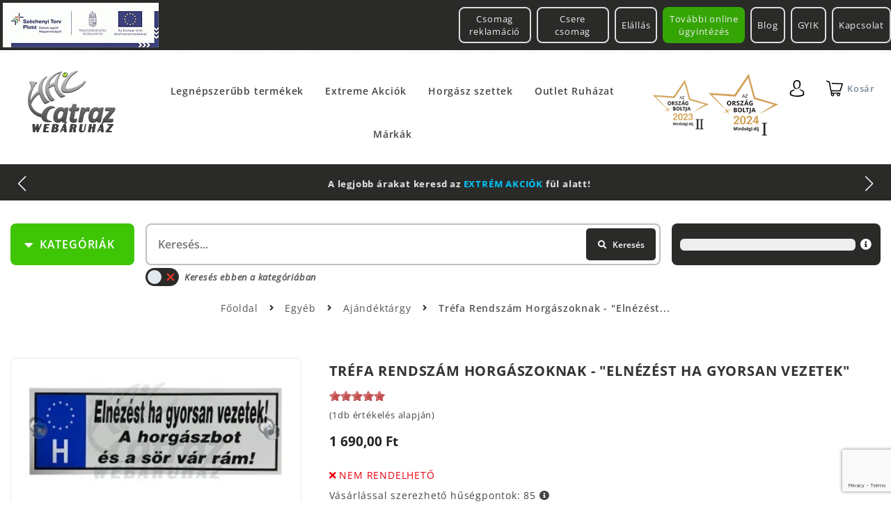

--- FILE ---
content_type: text/html; charset=utf-8
request_url: https://www.halcatraz.hu/webaruhaz/egyeb/ajandektargy/21766/trefa-rendszam-horgaszoknak-elnezest-ha-gyorsan-vezetek
body_size: 20020
content:
<!DOCTYPE html>
<html lang="hu">
<head>
	<meta charset="UTF-8">
	<meta http-equiv="Content-Type" content="text/html; charset=utf-8" />
	<meta name="title" content="Vicces Rendszám Horgászoknak - &quot;Elnézést Ha Gyorsan Vezetek&quot; | Halcatraz Horgászcentrum" />
<meta name="keywords" content="Vicces Rendszám" />
<meta name="x-xss-protection" content="1" />
<meta name="x-frame-options" content="SAMEORIGIN" />
<meta name="x-content-type-options" content="'nosniff' always" />
<meta name="description" content="Tr&eacute;fa Rendsz&aacute;m Horg&aacute;szoknak - &quot;Eln&eacute;z&eacute;st Ha Gyorsan Vezetek&quot;
 
A horg&aacute;szat l&eacute;nyege legink&aacute;bb a humor oldal&aacute;r&oacute;l" />

	<meta http-equiv="X-UA-Compatible" content="IE=edge,chrome=1">
	<meta name="viewport" content="width=device-width, initial-scale=1.0">
    <meta http-equiv="Content-Language" content="hu">
	<link rel="shortcut icon" href="/favicon.ico">
	<link rel="apple-touch-icon" href="/favicon.ico">

                	<title>Vicces Rendszám Horgászoknak - &quot;Elnézést Ha Gyorsan Vezetek&quot; | Halcatraz Horgászcentrum</title>
    <link rel="stylesheet" type="text/css" media="screen" data-asset-group="global" href="/uploads/asset-cache/536701111472795539-626d62840295582494f7ce3ed8c7174c.cssgz" />
	    			<meta property="og:description" content="Tr&eacute;fa Rendsz&aacute;m Horg&aacute;szoknak - &quot;Eln&eacute;z&eacute;st Ha Gyorsan Vezetek&quot;
 
A horg&aacute;szat l&eacute;nyege legink&aacute;bb a humor oldal&aacute;r&oacute;l" />
<meta property="og:title" content="Vicces Rendszám Horgászoknak - &quot;Elnézést Ha Gyorsan Vezetek&quot;" />
<meta property="og:locale" content="hu_hu" />
<meta property="og:type" content="product" />
<meta property="og:url" content="https://www.halcatraz.hu/webaruhaz/egyeb/ajandektargy/21766/trefa-rendszam-horgaszoknak-elnezest-ha-gyorsan-vezetek" />
<meta property="og:site_name" content="Vicces Rendszám Horgászoknak - &quot;Elnézést Ha Gyorsan Vezetek&quot; | Halcatraz Horgászcentrum" />
<meta property="fb:app_id" content="2288021654845246" />
<meta property="fb:admins" content="info@halcatraz.hu" />
<meta name="theme-color" content="#424242" />
<meta name="msapplication-navbutton-color" content="#424242" />
<meta name="apple-mobile-web-app-status-bar-style" content="#424242" />
<meta property="product:id" content="ID_21766" />
<meta property="og:link" content="https://www.halcatraz.hu/webaruhaz/egyeb/ajandektargy/21766/trefa-rendszam-horgaszoknak-elnezest-ha-gyorsan-vezetek" />
<meta property="product:brand" content="Energofish" />
<meta property="og:image" content="https://www.halcatraz.hu/uploads/product_images/0174/39174/trefa-rendszam-horgaszoknak-elnezest-ha-gyorsan-39174-20210826152341.598.273.t.jpg.webp" />
<link rel="preconnect" href="https://connect.facebook.net" />
<link rel="canonical" href="https://www.halcatraz.hu/webaruhaz/egyeb/ajandektargy/21766/trefa-rendszam-horgaszoknak-elnezest-ha-gyorsan-vezetek" />
	
	    <link rel="preload" href="/lmdCorePlugin/fonts/fa-brands-400.woff2" as="font" type="font/woff2" crossorigin>
    <link rel="preload" href="/lmdCorePlugin/fonts/fa-solid-900.woff2" as="font" type="font/woff2" crossorigin>
    <!-- link href="https://fonts.googleapis.com/css?family=Open+Sans:400,400i,600,700&subset=latin-ext&display=fallback" as="style" crossorigin rel="preload stylesheet" -->
    
    <!-- Google Tag Manager -->
    <script>(function(w,d,s,l,i){w[l]=w[l]||[];w[l].push({'gtm.start':
    new Date().getTime(),event:'gtm.js'});var f=d.getElementsByTagName(s)[0],
    j=d.createElement(s),dl=l!='dataLayer'?'&l='+l:'';j.async=true;j.src=
    'https://www.googletagmanager.com/gtm.js?id='+i+dl;f.parentNode.insertBefore(j,f);
    })(window,document,'script','dataLayer','GTM-5GRCK4V8');</script>
    <!-- End Google Tag Manager -->

	<link rel="shortcut icon" href="/favicon.ico" />
    
    <style>
        /* latin-ext */
        @font-face {
          font-family: 'Open Sans';
          font-style: italic;
          font-weight: 400;
          font-stretch: 100%;
          font-display: swap;
          src: url(https://fonts.gstatic.com/s/opensans/v27/memQYaGs126MiZpBA-UFUIcVXSCEkx2cmqvXlWq8tWZ0Pw86hd0Rk8ZkWV4ewJER.woff2) format('woff2');
          unicode-range: U+0100-024F, U+0259, U+1E00-1EFF, U+2020, U+20A0-20AB, U+20AD-20CF, U+2113, U+2C60-2C7F, U+A720-A7FF;
        }
        /* latin */
        @font-face {
          font-family: 'Open Sans';
          font-style: italic;
          font-weight: 400;
          font-stretch: 100%;
          font-display: swap;
          src: url(https://fonts.gstatic.com/s/opensans/v27/memQYaGs126MiZpBA-UFUIcVXSCEkx2cmqvXlWq8tWZ0Pw86hd0Rk8ZkWVAewA.woff2) format('woff2');
          unicode-range: U+0000-00FF, U+0131, U+0152-0153, U+02BB-02BC, U+02C6, U+02DA, U+02DC, U+2000-206F, U+2074, U+20AC, U+2122, U+2191, U+2193, U+2212, U+2215, U+FEFF, U+FFFD;
        }
        /* latin-ext */
        @font-face {
          font-family: 'Open Sans';
          font-style: normal;
          font-weight: 400;
          font-stretch: 100%;
          font-display: swap;
          src: url(https://fonts.gstatic.com/s/opensans/v27/memvYaGs126MiZpBA-UvWbX2vVnXBbObj2OVTSGmu1aB.woff2) format('woff2');
          unicode-range: U+0100-024F, U+0259, U+1E00-1EFF, U+2020, U+20A0-20AB, U+20AD-20CF, U+2113, U+2C60-2C7F, U+A720-A7FF;
        }
        /* latin */
        @font-face {
          font-family: 'Open Sans';
          font-style: normal;
          font-weight: 400;
          font-stretch: 100%;
          font-display: swap;
          src: url(https://fonts.gstatic.com/s/opensans/v27/memvYaGs126MiZpBA-UvWbX2vVnXBbObj2OVTS-muw.woff2) format('woff2');
          unicode-range: U+0000-00FF, U+0131, U+0152-0153, U+02BB-02BC, U+02C6, U+02DA, U+02DC, U+2000-206F, U+2074, U+20AC, U+2122, U+2191, U+2193, U+2212, U+2215, U+FEFF, U+FFFD;
        }
        /* latin-ext */
        @font-face {
          font-family: 'Open Sans';
          font-style: normal;
          font-weight: 600;
          font-stretch: 100%;
          font-display: swap;
          src: url(https://fonts.gstatic.com/s/opensans/v27/memvYaGs126MiZpBA-UvWbX2vVnXBbObj2OVTSGmu1aB.woff2) format('woff2');
          unicode-range: U+0100-024F, U+0259, U+1E00-1EFF, U+2020, U+20A0-20AB, U+20AD-20CF, U+2113, U+2C60-2C7F, U+A720-A7FF;
        }
        /* latin */
        @font-face {
          font-family: 'Open Sans';
          font-style: normal;
          font-weight: 600;
          font-stretch: 100%;
          font-display: swap;
          src: url(https://fonts.gstatic.com/s/opensans/v27/memvYaGs126MiZpBA-UvWbX2vVnXBbObj2OVTS-muw.woff2) format('woff2');
          unicode-range: U+0000-00FF, U+0131, U+0152-0153, U+02BB-02BC, U+02C6, U+02DA, U+02DC, U+2000-206F, U+2074, U+20AC, U+2122, U+2191, U+2193, U+2212, U+2215, U+FEFF, U+FFFD;
        }
        /* latin-ext */
        @font-face {
          font-family: 'Open Sans';
          font-style: normal;
          font-weight: 700;
          font-stretch: 100%;
          font-display: swap;
          src: url(https://fonts.gstatic.com/s/opensans/v27/memvYaGs126MiZpBA-UvWbX2vVnXBbObj2OVTSGmu1aB.woff2) format('woff2');
          unicode-range: U+0100-024F, U+0259, U+1E00-1EFF, U+2020, U+20A0-20AB, U+20AD-20CF, U+2113, U+2C60-2C7F, U+A720-A7FF;
        }
        /* latin */
        @font-face {
          font-family: 'Open Sans';
          font-style: normal;
          font-weight: 700;
          font-stretch: 100%;
          font-display: swap;
          src: url(https://fonts.gstatic.com/s/opensans/v27/memvYaGs126MiZpBA-UvWbX2vVnXBbObj2OVTS-muw.woff2) format('woff2');
          unicode-range: U+0000-00FF, U+0131, U+0152-0153, U+02BB-02BC, U+02C6, U+02DA, U+02DC, U+2000-206F, U+2074, U+20AC, U+2122, U+2191, U+2193, U+2212, U+2215, U+FEFF, U+FFFD;
        }
        /* latin-ext */
        @font-face {
          font-family: 'Open Sans';
          font-style: normal;
          font-weight: 800;
          font-stretch: 100%;
          font-display: swap;
          src: url(https://fonts.gstatic.com/s/opensans/v27/memvYaGs126MiZpBA-UvWbX2vVnXBbObj2OVTSGmu1aB.woff2) format('woff2');
          unicode-range: U+0100-024F, U+0259, U+1E00-1EFF, U+2020, U+20A0-20AB, U+20AD-20CF, U+2113, U+2C60-2C7F, U+A720-A7FF;
        }
        /* latin */
        @font-face {
          font-family: 'Open Sans';
          font-style: normal;
          font-weight: 800;
          font-stretch: 100%;
          font-display: swap;
          src: url(https://fonts.gstatic.com/s/opensans/v27/memvYaGs126MiZpBA-UvWbX2vVnXBbObj2OVTS-muw.woff2) format('woff2');
          unicode-range: U+0000-00FF, U+0131, U+0152-0153, U+02BB-02BC, U+02C6, U+02DA, U+02DC, U+2000-206F, U+2074, U+20AC, U+2122, U+2191, U+2193, U+2212, U+2215, U+FEFF, U+FFFD;
        }
    </style>
</head>


 
 


<body class="productList lmdWebshop productView lmdProductViewBody a-page-id-2 a-page-depth-0 logged-out">
        <div class="global-tools">
                        
 


    </div>
        
    <div id="lmdMobileMenu" class="mobile_menu showOnDesktop" style="display: none">
        <div class="mobile_menu_wrapper">
            <div class="mobile_menu_inside_wrapper">
                <button id="a-header-nav-close" type="button" data-fancybox-close="" class="fancybox-button fancybox-close-small" title="Close">
                    <i class="fas fa-times"></i>
                </button>
                                            
            </div>
        </div>
    </div>
    
    <div id="lmdMobileFilters" class="mobile_menu" style="display: none">
        <div class="mobile_menu_wrapper">
            <button id="a-filters-close" type="button" data-fancybox-close="" class="fancybox-button fancybox-close-small" title="Close">
                    <i class="fas fa-times"></i>
            </button>
                    </div>
    </div>
        
                    <div class="lmdCore-login-modul clearfix">
            <div class="lmdGlobalWrapper lmdBoxSizing clearfix">
    <div class="userBarGinop lmdFloatLeft lmdBoxSizing">
        

      
    <div id="a-area-11-ginop-header"  class="a-area a-normal a-area-ginop-header    singleton aButton  clearfix">
    
        
    
  
    
          <div id="a-slots-11-ginop-header" class="a-slots clearfix">
  
    
                  
   
        <div 
      class="a-slot a-normal normal 
          aButton           clearfix" 
      data-pageid="11" 
      data-name="ginop-header" 
      data-permid="1" 
            data-width=""       id="a-slot-11-ginop-header-1"
    >
    
                   
        
                        
            <div   class="a-slot-content clearfix  " id="a-slot-content-11-ginop-header-1">
                                     








                <ul id="a-button-11-ginop-header-1" class="a-button default">
            <li class="a-button-image">
                                                                                                                    <a href="/cegunkrol/kepzes-es-bertamogatas"><img src="/uploads/assets/ginop-kepzes.64.jpg" alt="" height="64"  /></a>                            </li>
        </ul>
    




                 </div>
    </div>

  
      </div>    </div>   
  


    </div>
    <div class="userBarMenu lmdFloatRight lmdBoxSizing">
        <nav class="lmdUserBarNavigation clearfix">
            

        <ul class="a-nav a-nav-user-bar-left tabs nav-depth-0 clearfix " id="a-nav-user-bar-left-0" data-id="2" data-category="user-bar-left">
                      <li class="a-nav-item  a-nav-item-0 first last Tovabbi online ugyintezes" id="a-nav-item-user-bar-left-22262" data-pageid="22262">
        <div class="hover-marker"></div>
        
                        
                    <a class="a-nav-link a-nav-link-0" href="https://www.halcatraz.hu/online-ugyintezes">Tov&aacute;bbi online &uuml;gyint&eacute;z&eacute;s</a>        
                    
<ul class="a-nav a-nav-user-bar-left accordion nav-depth-1 clearfix " id="a-nav-user-bar-left-1-1" data-id="2" data-category="">
                      <li class="a-nav-item  a-nav-item-1 first Csomag reklamacio" id="a-nav-item-user-bar-left-22265" data-pageid="22265">
        <div class="hover-marker"></div>
        
                        
                    <a class="a-nav-link a-nav-link-1" href="https://www.halcatraz.hu/online-ugyintezes/csomag-reklamacio">Csomag reklam&aacute;ci&oacute;</a>        
        
            </li>
                      <li class="a-nav-item  a-nav-item-1 second next-last Csere csomag" id="a-nav-item-user-bar-left-29173" data-pageid="29173">
        <div class="hover-marker"></div>
        
                        
                    <a class="a-nav-link a-nav-link-1" href="https://www.halcatraz.hu/online-ugyintezes/csere-csomag">Csere csomag</a>        
        
            </li>
                      <li class="a-nav-item  a-nav-item-1 last Elallas" id="a-nav-item-user-bar-left-22264" data-pageid="22264">
        <div class="hover-marker"></div>
        
                        
                    <a class="a-nav-link a-nav-link-1" href="https://www.halcatraz.hu/online-ugyintezes/elallas">El&aacute;ll&aacute;s</a>        
        
            </li>
  </ul>

        
            </li>
  </ul>

            

        <ul class="a-nav a-nav-login tabs nav-depth-0 clearfix " id="a-nav-login-0" data-id="2" data-category="user-bar">
                      <li class="a-nav-item  a-nav-item-0 first Blog" id="a-nav-item-login-12" data-pageid="12">
        <div class="hover-marker"></div>
        
                        
                    <a class="a-nav-link a-nav-link-0" href="https://www.halcatraz.hu/blog">Blog</a>        
        
            </li>
                      <li class="a-nav-item  a-nav-item-0 second next-last GYIK" id="a-nav-item-login-633" data-pageid="633">
        <div class="hover-marker"></div>
        
                        
                    <a class="a-nav-link a-nav-link-0" href="https://www.halcatraz.hu/gyik">GYIK</a>        
        
            </li>
                      <li class="a-nav-item  a-nav-item-0 last Kapcsolat" id="a-nav-item-login-85" data-pageid="85">
        <div class="hover-marker"></div>
        
                        
                    <a class="a-nav-link a-nav-link-0" href="https://www.halcatraz.hu/kapcsolat">Kapcsolat</a>        
        
            </li>
  </ul>

        </nav>
    </div>
</div>
        </div>
                
    <div class="lmdGlobalWrapper lmdBorderBox clearfix">
        

<header class="lmdCoreHeader clearfix">
    
        <div class="lmdCoreHeaderFirstRow">
    <a id="a-header-nav-toggle" title="Menu">
        <i class="fas fa-bars"></i>
    </a>
        <div class="lmdCoreLogo">
        

      
    <div id="a-area-11-lmdCore-logo"  class="a-area a-normal a-area-lmdCore-logo    singleton aButton  clearfix">
    
        
    
  
    
          <div id="a-slots-11-lmdCore-logo" class="a-slots clearfix">
  
    
                  
   
        <div 
      class="a-slot a-normal normal 
          aButton           clearfix" 
      data-pageid="11" 
      data-name="lmdCore-logo" 
      data-permid="1" 
            data-width="128"       id="a-slot-11-lmdCore-logo-1"
    >
    
                   
        
                        
            <div   class="a-slot-content clearfix  " id="a-slot-content-11-lmdCore-logo-1">
                                     







    <ul id="a-button-11-lmdCore-logo-1" class="a-button">
        <li class="a-button-image">
                            <a  class="a-button-link" href="/">
        <picture>

            <source media="(max-width: 360px)" srcset="/uploads/media_items/halcatraz-uj-logo-3-1-20220227180034.127.91.s.png.webp"/>
<source media="(max-width: 540px)" srcset="/uploads/media_items/halcatraz-uj-logo-3-1-20220227180034.127.91.s.png.webp"/>
<source media="(max-width: 640px)" srcset="/uploads/media_items/halcatraz-uj-logo-3-1-20220227180034.127.91.s.png.webp"/>
<source media="(max-width: 800px)" srcset="/uploads/media_items/halcatraz-uj-logo-3-1-20220227180034.127.91.s.png.webp"/>
<source media="(max-width: 1000px)" srcset="/uploads/media_items/halcatraz-uj-logo-3-1-20220227180034.127.91.s.png.webp"/>
<source media="(max-width: 1200px)" srcset="/uploads/media_items/halcatraz-uj-logo-3-1-20220227180034.127.91.s.png.webp"/>

            <img alt="logo" width="128" height="91" src='/uploads/media_items/halcatraz-uj-logo-3-1-20220227180034.128.91.s.png.webp' />

        </picture>

    </a>                    </li>
                    </ul>




                 </div>
    </div>

  
      </div>    </div>   
  


    </div>
        
            <nav class="lmdPageNavigation clearfix">
                    
        <ul class="a-nav a-nav-main accordion nav-depth-0 clearfix " id="a-nav-main-0" data-id="2" data-category="main-menu">
                      <li class="a-nav-item  a-nav-item-0 first Legnepszerubb termekek" id="a-nav-item-main-7557" data-pageid="7557">
        <div class="hover-marker"></div>
        
                        
                    <a class="a-nav-link a-nav-link-0" href="https://www.halcatraz.hu/webaruhaz-csoport/251/legnepszerubb-termekeink">Legn&eacute;pszerűbb term&eacute;kek</a>        
        
            </li>
                      <li class="a-nav-item  a-nav-item-0 second Extreme Akciok" id="a-nav-item-main-4379" data-pageid="4379">
        <div class="hover-marker"></div>
        
                        
                    <a class="a-nav-link a-nav-link-0" href="https://www.halcatraz.hu/webaruhaz-csoport/728/akcios-ajanlataink">Extreme Akci&oacute;k</a>        
        
            </li>
                      <li class="a-nav-item  a-nav-item-0 Horgasz szettek" id="a-nav-item-main-22267" data-pageid="22267">
        <div class="hover-marker"></div>
        
                        
                    <a class="a-nav-link a-nav-link-0" href="https://www.halcatraz.hu/webaruhaz/253/horgasz-szettek">Horg&aacute;sz szettek</a>        
        
            </li>
                      <li class="a-nav-item  a-nav-item-0 next-last Outlet Ruhazat" id="a-nav-item-main-1771" data-pageid="1771">
        <div class="hover-marker"></div>
        
                        
                    <a class="a-nav-link a-nav-link-0" href="https://www.halcatraz.hu/webaruhaz/263/outlet-ruhazat">Outlet Ruh&aacute;zat</a>        
        
            </li>
                      <li class="a-nav-item  a-nav-item-0 last Markak" id="a-nav-item-main-132" data-pageid="132">
        <div class="hover-marker"></div>
        
                        
                    <a class="a-nav-link a-nav-link-0" href="https://www.halcatraz.hu/markak">M&aacute;rk&aacute;k</a>        
        
            </li>
  </ul>

            </nav>
        
    <div class="lmdOrszagBoltjaMobileBadge">
        <img width="100" src="/uploads/assets/ob2023-badge.original.webp" loading="lazy" class="small">
        <img width="100" src="/uploads/assets/ob2024-badge.original.webp" loading="lazy">
    </div>
    
    <div class="lmdUserIcons lmdFloatRight lmdBoxSizing">
        <div class="userDropdown lmdFloatRight lmdBoxSizing">
            <button class="userDropdownButton lmdSimpleButton lmdPaddingS">
                <i class="lmdUser"></i>
            </button>
            <div class="userDropdownContent">
                                    <ul class="login_links">
                        <li class="user_login">
                            <a href="/login" rel="nofollow">
                                <i class="fa fa-unlock-alt"></i>
                                Bejelentkezés                            </a>
                        </li>
                        <li class="user_register">
                            <a href="/regisztracio" rel="nofollow">
                                <i class="fa fa-user"></i>
                                Regisztráció                            </a>
                        </li>
                    </ul>
                            </div>
        </div>
        
        <div class="user_basket">
                                    <div class="floatingBasket">
                <span class="lmdBasketButton" id="userAccessFloatingBasketButton">
                    <i class="lmdShoppingCart">
    <span class="icon">
    </span>
    </i>
<span class="lmdText">
    Kosár</span>

                </span>
                <div class="floatingShoppingCartWrapper clearfix lmdBoxSizing">
                    <div class="floatingShoppingCart clearfix lmdBoxSizing">
                        

      
    <div id="a-area-11-floatingBasket"  class="a-area a-normal a-area-floatingBasket    singleton lmdWebshopBasketViewer  clearfix">
    
        
    
  
    
          <div id="a-slots-11-floatingBasket" class="a-slots clearfix">
  
    
                  
   
        <div 
      class="a-slot a-normal  
          lmdWebshopBasketViewer           clearfix" 
      data-pageid="11" 
      data-name="floatingBasket" 
      data-permid="1" 
                  id="a-slot-11-floatingBasket-1"
    >
    
                   
        
                        
            <div   class="a-slot-content clearfix  " id="a-slot-content-11-floatingBasket-1">
                                     






<div class="lmdBasketWrapper clearfix" id="lmdBasket">
            <div class="lmdBasketEmptyText">
        Az Ön kosara jelenleg üres!    </div>

         </div>



                 </div>
    </div>

  
      </div>    </div>   
  


                    </div>
                    <button id="a-floating-shopping-cart-close" type="button" data-fancybox-close="" class="fancybox-button fancybox-close-small" title="Close">
                        <i class="fas fa-times"></i>
                    </button>
                                    </div>
            </div>
        </div>
    </div>
</div>



      
    <div id="a-area-11-infoBar"  class="a-area a-normal a-area-infoBar    singleton lmdInfoBar  clearfix">
    
        
    
  
    
          <div id="a-slots-11-infoBar" class="a-slots clearfix">
  
    
                  
   
        <div 
      class="a-slot a-normal  
          lmdInfoBar           clearfix" 
      data-pageid="11" 
      data-name="infoBar" 
      data-permid="1" 
                  id="a-slot-11-infoBar-1"
    >
    
                   
        
                        
            <div   class="a-slot-content clearfix  " id="a-slot-content-11-infoBar-1">
                                     






   
    <div class="lmdScrollingInfoBar">
        <div id="lmdInfoBar-11-infoBar-1" class="lmdInfoBar swiper-container lmdBoxSizing clearfix">
                <div class="lmdInfoBarPages swiper-wrapper clearfix">
                                                                        <div page_number="1" class="clearfix lmdBoxSizing lmdInfoBarPage swiper-slide">
                                <div class="clearfix lmdBoxSizing lmdInfoBarPageContent">
                                    <p><span style="color: rgb(255, 0, 0);"><span style="font-size: small;"><strong>Reiva </strong></span></span><span style="font-size: small;"><strong>ors&oacute; mell&eacute; <span style="color: rgb(255, 0, 0);">Reiva </span>ors&oacute;tart&oacute; t&aacute;ska!&nbsp; Csak a k&eacute;szlet erej&eacute;ig!</strong></span></p>                                </div>
                            </div>
                                                                                                <div page_number="2" class="clearfix lmdBoxSizing lmdInfoBarPage swiper-slide">
                                <div class="clearfix lmdBoxSizing lmdInfoBarPageContent">
                                    <p><span style="font-size: small;"><strong>A legjobb &aacute;rakat keresd az <span style="color: rgb(0, 204, 255);">EXTR&Eacute;M AKCI&Oacute;K</span> f&uuml;l alatt!</strong></span></p>                                </div>
                            </div>
                                                                                                <div page_number="3" class="clearfix lmdBoxSizing lmdInfoBarPage swiper-slide">
                                <div class="clearfix lmdBoxSizing lmdInfoBarPageContent">
                                    <p><span style="font-size: small;"><strong>30.000 forint feletti rendel&eacute;sn&eacute;l&nbsp;<span style="color: rgb(255, 0, 0);">-5%</span>&nbsp;a lista&aacute;ras term&eacute;kekből!</strong></span></p>                                </div>
                            </div>
                                                                                                <div page_number="4" class="clearfix lmdBoxSizing lmdInfoBarPage swiper-slide">
                                <div class="clearfix lmdBoxSizing lmdInfoBarPageContent">
                                    <p><span style="font-size: small;"><strong>50.000 forint feletti rendel&eacute;sn&eacute;l&nbsp;<span style="color: rgb(255, 0, 0);">-10%</span>&nbsp;a lista&aacute;ras term&eacute;kekből!</strong></span></p>                                </div>
                            </div>
                                                                                                <div page_number="5" class="clearfix lmdBoxSizing lmdInfoBarPage swiper-slide">
                                <div class="clearfix lmdBoxSizing lmdInfoBarPageContent">
                                    <p><span style="font-size: small;"><strong>V&aacute;laszthat&oacute; <span style="color: rgb(0, 255, 0);">AJ&Aacute;ND&Eacute;K </span>m&aacute;r 15.000 forint feletti rendel&eacute;s mell&eacute;!</strong></span></p>                                </div>
                            </div>
                                                                                                <div page_number="6" class="clearfix lmdBoxSizing lmdInfoBarPage swiper-slide">
                                <div class="clearfix lmdBoxSizing lmdInfoBarPageContent">
                                    <p><span style="font-size: small;"><strong>19.999 forint feletti v&aacute;s&aacute;rl&aacute;s eset&eacute;n a sz&aacute;ll&iacute;t&aacute;s <span style="color: rgb(255, 0, 0);">INGYENES</span>!</strong></span></p>                                </div>
                            </div>
                                                                                                <div page_number="7" class="clearfix lmdBoxSizing lmdInfoBarPage swiper-slide">
                                <div class="clearfix lmdBoxSizing lmdInfoBarPageContent">
                                    <p><span style="font-size: small;"><strong>&Eacute;rt&eacute;kel&eacute;s: <span style="color: rgb(255, 255, 0);">5.0 *</span>&nbsp; |&nbsp; K&ouml;zel 4000 &eacute;rt&eacute;kel&eacute;s alapj&aacute;n!</strong></span></p>                                </div>
                            </div>
                                                                                                <div page_number="8" class="clearfix lmdBoxSizing lmdInfoBarPage swiper-slide">
                                <div class="clearfix lmdBoxSizing lmdInfoBarPageContent">
                                    <p><span style="font-size: small;"><strong>DAIWA CROSSFIRE ors&oacute;hoz <span style="color: rgb(255, 102, 0);">aj&aacute;nd&eacute;k Daiwa wobbler</span>!&nbsp; A k&eacute;szlet erej&eacute;ig!</strong></span></p>                                </div>
                            </div>
                                                                                                <div page_number="9" class="clearfix lmdBoxSizing lmdInfoBarPage swiper-slide">
                                <div class="clearfix lmdBoxSizing lmdInfoBarPageContent">
                                    <p><span style="color: rgb(255, 0, 0);"><span style="font-size: small;"><strong>11.</strong></span></span><span style="color: rgb(255, 102, 0);"><span style="font-size: small;"><strong> </strong></span></span><span style="font-size: small;"><strong>Halcatraz Horg&aacute;szfesztiv&aacute;l!&nbsp; R&eacute;szletek hamarosan...</strong></span></p>                                </div>
                            </div>
                                                                                                        </div>
        </div>
        <div class="swiper-navigation-buttons">
            <div class="swiper-button-next"></div>
            <div class="swiper-button-prev"></div>
        </div>

            </div>

                    


                 </div>
    </div>

  
      </div>    </div>   
  



    
        <div class="lmdCoreHeaderSecondRow clearfix">
            <div id="mainNavigationToggle" class="lmdBoxSizing lmdSimpleGreenButton lmdPaddingS">
            <i class="fa fa-caret-down"></i>
            <span class="text">Kategóriák</span>
        </div>
        <div class="insideWrapper clearfix" id="mainNavigationToggleContainer">
            <nav class="lmdProductNavigation clearfix">
                                    
        <ul class="a-nav a-nav-webshop tabs nav-depth-0 clearfix " id="a-nav-webshop-0" data-id="2" data-category="webaruhaz-menu">
                      <li class="a-nav-item  a-nav-item-0 first Botok" id="a-nav-item-webshop-51" data-pageid="51">
        <div class="hover-marker"></div>
        
                                                                
                            
                    <a class="a-nav-link a-nav-link-0" href="https://www.halcatraz.hu/webaruhaz/4/botok"><img class="category-icon" src="/uploads/assets/category-rod.original.svg"/>Botok</a>        
        
            </li>
                      <li class="a-nav-item  a-nav-item-0 second Orsok" id="a-nav-item-webshop-52" data-pageid="52">
        <div class="hover-marker"></div>
        
                                                                
                            
                    <a class="a-nav-link a-nav-link-0" href="https://www.halcatraz.hu/webaruhaz/6/orsok"><img class="category-icon" src="/uploads/assets/category-reel.original.svg"/>Ors&oacute;k</a>        
        
            </li>
                      <li class="a-nav-item  a-nav-item-0 Zsinorok" id="a-nav-item-webshop-53" data-pageid="53">
        <div class="hover-marker"></div>
        
                                                                
                            
                    <a class="a-nav-link a-nav-link-0" href="https://www.halcatraz.hu/webaruhaz/10/zsinorok"><img class="category-icon" src="/uploads/assets/category-line.original.svg"/>Zsin&oacute;rok</a>        
        
            </li>
                      <li class="a-nav-item  a-nav-item-0 Horgok" id="a-nav-item-webshop-54" data-pageid="54">
        <div class="hover-marker"></div>
        
                                                                
                            
                    <a class="a-nav-link a-nav-link-0" href="https://www.halcatraz.hu/webaruhaz/9/horgok"><img class="category-icon" src="/uploads/assets/category-hook.original.svg"/>Horgok</a>        
        
            </li>
                      <li class="a-nav-item  a-nav-item-0 Kapasjelzok" id="a-nav-item-webshop-136" data-pageid="136">
        <div class="hover-marker"></div>
        
                                                                
                            
                    <a class="a-nav-link a-nav-link-0" href="https://www.halcatraz.hu/webaruhaz/179/kapasjelzok"><img class="category-icon" src="/uploads/assets/category-bite-alarm.original.svg"/>Kap&aacute;sjelzők</a>        
        
            </li>
                      <li class="a-nav-item  a-nav-item-0 Csalik" id="a-nav-item-webshop-55" data-pageid="55">
        <div class="hover-marker"></div>
        
                                                                
                            
                    <a class="a-nav-link a-nav-link-0" href="https://www.halcatraz.hu/webaruhaz/11/csalik"><img class="category-icon" src="/uploads/assets/category-lure-1.original.svg"/>Csalik</a>        
        
            </li>
                      <li class="a-nav-item  a-nav-item-0 Mucsalik" id="a-nav-item-webshop-56" data-pageid="56">
        <div class="hover-marker"></div>
        
                                                                
                            
                    <a class="a-nav-link a-nav-link-0" href="https://www.halcatraz.hu/webaruhaz/5/mucsalik"><img class="category-icon" src="/uploads/assets/category-lure-2.original.svg"/>Műcsalik</a>        
        
            </li>
                      <li class="a-nav-item  a-nav-item-0 Aprocikkek" id="a-nav-item-webshop-57" data-pageid="57">
        <div class="hover-marker"></div>
        
                                                                
                            
                    <a class="a-nav-link a-nav-link-0" href="https://www.halcatraz.hu/webaruhaz/7/aprocikkek"><img class="category-icon" src="/uploads/assets/category-small.original.svg"/>Apr&oacute;cikkek</a>        
        
            </li>
                      <li class="a-nav-item  a-nav-item-0 Ruhazat" id="a-nav-item-webshop-58" data-pageid="58">
        <div class="hover-marker"></div>
        
                                                                
                            
                    <a class="a-nav-link a-nav-link-0" href="https://www.halcatraz.hu/webaruhaz/8/ruhak"><img class="category-icon" src="/uploads/assets/category-clothing.original.svg"/>Ruh&aacute;zat</a>        
        
            </li>
                      <li class="a-nav-item  a-nav-item-0 next-last Kemping/tura" id="a-nav-item-webshop-59" data-pageid="59">
        <div class="hover-marker"></div>
        
                                                                
                            
                    <a class="a-nav-link a-nav-link-0" href="https://www.halcatraz.hu/webaruhaz/14/kemping-tura"><img class="category-icon" src="/uploads/assets/category-camping.original.svg"/>Kemping/t&uacute;ra</a>        
        
            </li>
                      <li class="a-nav-item  a-nav-item-0 last Egyeb" id="a-nav-item-webshop-60" data-pageid="60">
        <div class="hover-marker"></div>
        
                                                                
                            
                    <a class="a-nav-link a-nav-link-0" href="https://www.halcatraz.hu/webaruhaz/12/egyeb"><img class="category-icon" src="/uploads/assets/category-misc.original.svg"/>Egy&eacute;b</a>        
        
            </li>
  </ul>

                            </nav>
       </div>
                               
            <div class="embeddedProductSearch">

<div class="lmdSearchFromWrapper">
        <form class="product_name_autocomplete_form" name="product_name_autocomplete_form" id="product_name_autocomplete_form" method="post" action="/webaruhaz/kereses">
            <div class="lmdContainer">
                <div class="lmdProductSearchFromFieldWrapper lmdTooltip" title="Írjon be az Ön által keresett termék nevéből legalább 3 karaktert, ekkor a program felajánl 10 lehetséges terméket. 
                        Ha megtalálta a listában a keresett terméket, akkor kattintson rá az egérrel, majd kattintson a keresés gombra vagy üssön entert. 
                        Ha nem szerepel a listában az Ön által keresett termék, akkor írjon be még több karaktert, hogy szűkítse a keresést, vagy üssön entert az összes termék megjelenítéséhez.">
                    <input class="lmdProductSearchFormField" placeholder="Keresés..." type="text" id="product_search_product_name" name="product_search[product_name][text]" value="" /><br />                 </div>
                <div class="lmdProductSearchButton">
                                        <button value="Keresés" class="button-search" alt="Keresés" title="Keresés">
                        <i class="fa fa-search"></i><span class="text">Keresés</span>
                    </button>
                </div>
            </div>
                            <label for="product_search_category_id">
                    Keresés ebben a kategóriában                    <input value="88" type="checkbox" name="product_search[category_id]" id="product_search_category_id" />                    <span class="lmdSwitch">
                        <svg xmlns="http://www.w3.org/2000/svg" width="24" height="24" viewBox="0 0 24 24" style="fill:#3ec506;transform:;-ms-filter:"><path d="M10 15.586L6.707 12.293 5.293 13.707 10 18.414 19.707 8.707 18.293 7.293z"></path></svg>
                        <svg xmlns="http://www.w3.org/2000/svg" width="24" height="24" viewBox="0 0 24 24" style="fill:#ff3729;transform:;-ms-filter:"><path d="M16.192 6.344L11.949 10.586 7.707 6.344 6.293 7.758 10.535 12 6.293 16.242 7.707 17.656 11.949 13.414 16.192 17.656 17.606 16.242 13.364 12 17.606 7.758z"></path></svg>
                    </span>
                </label>
                        <input type="hidden" name="product_search[is_category_filter_supported]" value="1" id="product_search_is_category_filter_supported" />        </form>

</div>

</div>
      

        <div class="lmdDiscountWrapper">
    
<div class="lmdBasketAmountDiscount lmdFloatLeft">
                    
    <div>
        <div class="shippingIndicator" >
            <div class="indicatorProgress">
                <div class="progressLine" style="width: 0%"></div>
            </div>
        </div>
                                                <i class="fa fa-info-circle lmdFloatRight  lmdTooltip"  title='<p>Aj&aacute;nd&eacute;k v&aacute;laszt&aacute;s 15.000 kos&aacute;r&eacute;rt&eacute;k felett</p>'></i>
        
        <div class="textReached">
                                                        </div>
    </div>

        </div>

    </div>
</div>
    
        
    </header>

<nav class="lmdCoreBreadcrumb version2 lmdBorderBox">
    <ul id="a-breadcrumb-component" class="a-nav a-nav-breadcrumb breadcrumb clearfix lmdBorderBox">
                    <li class="">
                <a alt="Főoldal" href="/ ">Főoldal</a>
            </li>
                                            <li class="">
                <span class="a-breadcrumb-separator"><i class="fas fa-angle-right"></i></span>                                            <a alt="Egyéb" href="/webaruhaz/12/egyeb ">
                                                            Egyéb                                                                </a>
                                    <span class="a-breadcrumb-separator"><i class="fas fa-angle-right"></i></span>            </li>
                    <li class="">
                                                            <a alt="Ajándéktárgy" href="/webaruhaz/88/egyeb/ajandektargy ">
                                                            Ajándéktárgy                                                                </a>
                                    <span class="a-breadcrumb-separator"><i class="fas fa-angle-right"></i></span>            </li>
                    <li class="">
                                                            <a alt="Tréfa Rendszám Horgászoknak - "Elnézést Ha Gyorsan Vezetek"" href="/webaruhaz/egyeb/ajandektargy/21766/trefa-rendszam-horgaszoknak-elnezest-ha-gyorsan-vezetek ">
                                                                <h1 class="title-header">
                                        Tréfa Rendszám Horgászoknak - "Elnézést...                                            </h1>
                                                                </a>
                                                </li>
            </ul>
</nav>
<div class="lmdContent lmdContainer clearfix lmdBorderBox">
            
<div class="lmdWebshopFullWidth clearfix lmdBorderBox">
    

      
    <div id="a-area-2-product_list_body"  class="a-area a-normal a-area-product_list_body  lmdWebshopProductListBody   clearfix">
    
        
    
  
    
          <div id="a-slots-2-product_list_body" class="a-slots clearfix">
  
    
                                  
   
        <div 
      class="a-slot a-normal normal 
          lmdWebshopChildCategories           clearfix" 
      data-pageid="2" 
      data-name="product_list_body" 
      data-permid="21" 
            data-width="300"       id="a-slot-2-product_list_body-21"
    >
    
                   
        
                        
            <div   class="a-slot-content clearfix  " id="a-slot-content-2-product_list_body-21">
                                     





        
            


                 </div>
    </div>

  
                                    
   
        <div 
      class="a-slot a-normal  
          lmdWebshopProductList           clearfix" 
      data-pageid="2" 
      data-name="product_list_body" 
      data-permid="27" 
                  id="a-slot-2-product_list_body-27"
    >
    
                   
        
                        
            <div   class="a-slot-content clearfix  " id="a-slot-content-2-product_list_body-27">
                                     





                                <section class="lmdProductViewControls clearfix">
        

      
    <div id="a-area-22007-webshop_product_area"  class="a-area a-normal a-area-webshop_product_area     clearfix">
    
        
    
  
    
          <div id="a-slots-22007-webshop_product_area" class="a-slots clearfix">
  
    
      </div>    </div>   
  


    </section>

    
    
        <section class="lmdStampViewWrapper lmdNormalPriceStrategy clearfix">
                                                                                    
                

    <section class="lmdProductView clearfix lmdBoxSizing" itemscope itemtype="http://schema.org/Product">
                
<section class="lmdLeftWrapper lmdBoxSizing">
    

                
<div class="product_image_wrapper lmdBorderBox clearfix">
          
                                                                                                                                                                            <div class="product_image clearfix lmdBorderBox
                 first last">
                                                                            
    <div class="lmdProductParameterBadgesWrapper clearfix lmdBorderBox">
                
                                                                    <div class="tl_wrapper">
                                                        </div>
                                                            <div class="tr_wrapper">
                                                        </div>
                                                            <div class="bl_wrapper">
                                                        </div>
                                                            <div class="br_wrapper">
                                                        </div>
                        </div>

                                                                                                        <a href="/uploads/product_images/0174/39174/trefa-rendszam-horgaszoknak-elnezest-ha-gyorsan-39174-20210826152341.598.273.t.jpg.webp" data-fancybox="lmd_webshop_fancybox" class="lmd_webshop_fancybox">
                                                                            
            <picture>

                 <!--[if IE 9]><video style="display: none;"><![endif]-->
                <source media="(max-width: 360px)" srcset="/uploads/product_images/0174/39174/trefa-rendszam-horgaszoknak-elnezest-ha-gyorsan-39174-20210826152341.328.150.t.jpg.webp"/>
<source media="(max-width: 540px)" srcset="/uploads/product_images/0174/39174/trefa-rendszam-horgaszoknak-elnezest-ha-gyorsan-39174-20210826152341.508.232.t.jpg.webp"/>
<source media="(max-width: 640px)" srcset="/uploads/product_images/0174/39174/trefa-rendszam-horgaszoknak-elnezest-ha-gyorsan-39174-20210826152341.568.259.t.jpg.webp"/>
<source media="(max-width: 800px)" srcset="/uploads/product_images/0174/39174/trefa-rendszam-horgaszoknak-elnezest-ha-gyorsan-39174-20210826152341.568.259.t.jpg.webp"/>
<source media="(max-width: 1000px)" srcset="/uploads/product_images/0174/39174/trefa-rendszam-horgaszoknak-elnezest-ha-gyorsan-39174-20210826152341.598.273.t.jpg.webp"/>
<source media="(max-width: 1200px)" srcset="/uploads/product_images/0174/39174/trefa-rendszam-horgaszoknak-elnezest-ha-gyorsan-39174-20210826152341.598.273.t.jpg.webp"/>

                <img itemprop="image"  alt="Tréfa Rendszám Horgászoknak - &quot;Elnézést Ha Gyorsan Vezetek&quot;" width="350" height="160"  src='/uploads/product_images/0174/39174/trefa-rendszam-horgaszoknak-elnezest-ha-gyorsan-39174-20210826152341.350.160.t.jpg.webp' />

                <!--[if IE 9]></video><![endif]-->
            </picture>

                                                        <span class="zoom-icon"></span>
                                                                    </a>
                                                                                                                
                </div>
                              
                                            </div>    

                <section class="social clearfix">
                                        
                    <a class="lmdSocialMediaButton" href="https://www.facebook.com/halcatrazhorgaszcentrum/" title="Facebook oldalunk">
                <img src="/uploads/assets/facebook-icon.original.webp" loading="lazy"/>
            </a>
                            <a class="lmdSocialMediaButton" href="https://www.tiktok.com/@halcatraz.fishing" title="Tiktok oldalunk">
                <img src="/uploads/assets/tiktok-icon.original.webp" loading="lazy"/>
            </a>
                            <a class="lmdSocialMediaButton" href="https://www.youtube.com/user/HalcatrazKft" title="YouTube oldalunk">
                <img src="/uploads/assets/youtube-icon.original.webp" loading="lazy"/>
            </a>
                            <a class="lmdSocialMediaButton" href="https://www.instagram.com/halcatraz_horgaszcentrum" title="Instagramon oldalunk">
                <img src="/uploads/assets/instagram-icon.original.webp" loading="lazy"/>
            </a>
            </section>    
</section>
    
<section class="lmdRightWrapper lmdBoxSizing">

    <h2 class="product_name">
        Tréfa Rendszám Horgászoknak - "Elnézést Ha Gyorsan Vezetek"    </h2>
    <meta itemprop="name" content="Tréfa Rendszám Horgászoknak - "Elnézést Ha Gyorsan Vezetek"" />
    <meta itemprop="productID" content="ID_21766" />
        
    <section class="lmdRateWrapper clearfix">
        <div class="rate_value">
                    <div class="star-rating rater-0.5 star required star-rating-applied star-rating-readonly star-rating-on" 
            id="product_review_rate_0.5" style="width: 8px;">
        <a title="0.5" style="margin-left: 0px;">0.5</a>
    </div>
        <div class="star-rating rater-1 star required star-rating-applied star-rating-readonly star-rating-on" 
            id="product_review_rate_1" style="width: 8px;">
        <a title="1" style="margin-left: -8px;">1</a>
    </div>
        <div class="star-rating rater-1.5 star required star-rating-applied star-rating-readonly star-rating-on" 
            id="product_review_rate_1.5" style="width: 8px;">
        <a title="1.5" style="margin-left: 0px;">1.5</a>
    </div>
        <div class="star-rating rater-2 star required star-rating-applied star-rating-readonly star-rating-on" 
            id="product_review_rate_2" style="width: 8px;">
        <a title="2" style="margin-left: -8px;">2</a>
    </div>
        <div class="star-rating rater-2.5 star required star-rating-applied star-rating-readonly star-rating-on" 
            id="product_review_rate_2.5" style="width: 8px;">
        <a title="2.5" style="margin-left: 0px;">2.5</a>
    </div>
        <div class="star-rating rater-3 star required star-rating-applied star-rating-readonly star-rating-on" 
            id="product_review_rate_3" style="width: 8px;">
        <a title="3" style="margin-left: -8px;">3</a>
    </div>
        <div class="star-rating rater-3.5 star required star-rating-applied star-rating-readonly star-rating-on" 
            id="product_review_rate_3.5" style="width: 8px;">
        <a title="3.5" style="margin-left: 0px;">3.5</a>
    </div>
        <div class="star-rating rater-4 star required star-rating-applied star-rating-readonly star-rating-on" 
            id="product_review_rate_4" style="width: 8px;">
        <a title="4" style="margin-left: -8px;">4</a>
    </div>
        <div class="star-rating rater-4.5 star required star-rating-applied star-rating-readonly star-rating-on" 
            id="product_review_rate_4.5" style="width: 8px;">
        <a title="4.5" style="margin-left: 0px;">4.5</a>
    </div>
        <div class="star-rating rater-5 star required star-rating-applied star-rating-readonly star-rating-on" 
            id="product_review_rate_5" style="width: 8px;">
        <a title="5" style="margin-left: -8px;">5</a>
    </div>
        </div>
        <div class="rate_name clearfix">
                        <span itemprop="aggregateRating" itemscope itemtype="http://schema.org/AggregateRating">
                <meta itemprop="ratingValue" content="5" />
                <meta itemprop="ratingCount" content="1" />
            </span>
                                        <label for="rate">(1db értékelés alapján)</label>                    </div>
    </section>
    
                                    <div class="lmdProductSumPriceWrapper clearfix">
                    <div class="lmdProductPriceWrapper">
        <div class="product_price_value">
            1 690,00 Ft            <span class="price_unit"> / db</span>
        </div>
    </div>
        
 </div>
                        <div class="lmdNotOrderable lmdNotice clearfix">
            <div class="lmdFloatLeft">
                <span class="lmdIcon">
                    <i class="fa fa-times"></i>
                </span>
                <span class="lmdText product_not_orderable short">
                    Nem rendelhető                </span>
            </div>
        </div>
        
                            <div class="obtainable_user_points">
        Vásárlással szerezhető hűségpontok:
        <span class="lmdText obtainable_user_points_value">
                                                
            85            <i class="fas fa-info-circle lmdTooltip" title="Regisztrált felhasználóink ennyi hűségpontot szerezhetnek a termék megvásárlásával"></i>
            
        </span>
    </div>
        
    <hr class="double">
    
            <div class="product_basket_wrapper clearfix">
             

    <div class="lmdContactButtonWrapper">
        <a class="lmdContactButton lmdBasicButton lmdPaddingM" alt="Kapcsolatfelvétel" title="Kapcsolatfelvétel" href="/kapcsolat">
            <div class="lmdIcon">
                <i class="fa fa-phone"></i>
            </div>
            <div class="lmdText">
                Kapcsolatfelvétel            </div>
        </a>
    </div>
        </div>
            
      
    <div class="lmdWishListWrapper lmdFloatLeft clearfix">
    <div class="lmdWishListContent">
                                                    
    <a class="WishListButton WishListItemsignIn lmdAddWish" href="/login" title="Hozzáadás kedvencekhez" >
                <span class="lmdIcon">
            <i class="fa fa-heart"></i>
        </span>
        <span class="lmdText">
            Hozzáadás kedvencekhez        </span>
    </a>

    </div>
</div>
    <hr class="double">
        
    
    <ul class="lmdParameterList clearfix">
                                        <li class="lmdParameter" title="Gyártó">
                                <a href="/webaruhaz-csoport/124/gyarto/energofish">
                                Energofish                                                </a>
                            </li>
            </ul>
    
    
    <div class="lmdServicesWrapper lmdBoxSizing">
        <div class="lmdServicesTitle lmdBoxSizing">
            Szolgáltatásaink        </div>
        <ul class="lmdServices">
                                        <li class="service">
                    <a class="lmdFreeShippingInfo clearfix" href="/informaciok/szallitasi-informaciok">
                        <span class="lmdIcon">
                            <i class="fa fa-truck"></i>
                        </span>
                        <span class="lmdText">
                            Ingyenes kiszállítás                        </span>
                    </a>
                </li>
            
                            <li class="service">
                    <a class="lmdGiftInfo" href="/informaciok/ajandek-a-vasarlashoz">
                        <span class="lmdIcon">
                            <i class="fa fa-gift"></i>
                        </span>
                        <span class="lmdText">
                            Ajándékok                        </span>
                    </a>
                </li>
                        
                            <li class="service">
                    <a class="lmdGiftInfo" href="/informaciok/garanciaink#Raktar">
                        <span class="lmdIcon">
                            <i class="fa fa-cubes"></i>
                        </span>
                        <span class="lmdText">
                            Hatalmas raktárkészlet                        </span>
                    </a>
                </li>
            
                            <li class="service">
                    <a class="lmdGiftInfo" href="/informaciok/husegpont-rendszer">
                        <span class="lmdIcon">
                            <i class="fa fa-database"></i>
                        </span>
                        <span class="lmdText">
                            Hűségpont rendszer                        </span>
                    </a>
                </li>
                    </ul>
    </div>
</section>



    </section>
    <section class="lmdTabsWrapper horizontalTab clearfix">
        <section class="lmdTabs clearfix">    
            <nav class="lmdTabHeaderWrapper clearfix">
                <div class="lmdTabHeader lmdSelected">
                    <a href="#tabDescription" class="">
                        Leírás                    </a>
                </div>
                
                <div class="lmdTabHeader review">
                    <a href="#tabReview" class="">
                        Vélemények (1)                    </a>
                </div>
                
                                        <div class="lmdTabHeader parameter">
                        <a href="#tabParameter" class="">
                            Paraméterek                        </a>
                    </div>
                                
                                <div class="lmdTabHeader">
    <a href="#tabNotification" class="">
        Értesítések    </a>
</div>
            </nav>
                
            <section id="tabDescription" class="lmdTabContent lmdProductDescriptionWapper clearfix lmdSelected lmdBorderBox">
                <section itemprop="description" class="lmdDescription">
                    <div>Tr&eacute;fa Rendsz&aacute;m Horg&aacute;szoknak - "Eln&eacute;z&eacute;st Ha Gyorsan Vezetek"</div>
<div> </div>
<div>A horg&aacute;szat l&eacute;nyege legink&aacute;bb a humor oldal&aacute;r&oacute;l k&ouml;zel&iacute;tve &eacute;rthet&#337; meg. Tr&eacute;f&aacute;s term&eacute;keink k&ouml;z&uuml;l b&aacute;tran v&aacute;logathat b&aacute;rmelyik j&oacute; humor&eacute;rz&eacute;k&#369; pec&aacute;s, de aj&aacute;nd&eacute;knak is t&ouml;k&eacute;letes. Hiszen ki s&eacute;rt&#337;dik meg egy j&oacute; po&eacute;non? Tedd ki az aut&oacute;dba ezt a rendsz&aacute;mot, hogy m&aacute;sok is l&aacute;ss&aacute;k!</div>
<div>
<ul><li>M&eacute;rete: 33 cm X 11 cm</li>
</ul><div>A g&eacute;pkocsi bels&#337; sz&eacute;lv&eacute;d&#337;j&eacute;re helyezhet&#337; vicces rendsz&aacute;mt&aacute;bla anyaga m&#369;anyag (naps&uuml;t&eacute;s, meleg hat&aacute;s&aacute;ra eldeform&aacute;l&oacute;dhat). A term&eacute;khez mell&eacute;kelt k&eacute;t tapad&oacute;korong seg&iacute;ts&eacute;g&eacute;vel r&ouml;gz&iacute;thet&#337;.</div>
</div>                    

      
    <div id="a-area-22007-webshop_product_area_product_list-21766"  class="a-area a-normal a-area-webshop_product_area_product_list-21766     clearfix">
    
        
    
  
    
          <div id="a-slots-22007-webshop_product_area_product_list-21766" class="a-slots clearfix">
  
    
      </div>    </div>   
  



                                        <p>            
                        

                                    <div class="description_title">Kapcsolódó termékek</div>
        <div class="horizontal_separator_wrapper"><div class="horizontal_separator"></div></div>
        <div class="related_product_wrapper">
                                                                                        
<div class="lmdProduct stamp  col4 col3 col2">
    <article class="lmdProductWrapper lmdStampView clearfix " > 
        
        <section class="lmdWholeWrapper top clearfix">
            

                     
    
<div class="product_image_wrapper lmdBorderBox clearfix">
          
                                                                                                                                                                            <div class="product_image clearfix lmdBorderBox
                 first last">
                                                                                                                                <a href="/webaruhaz/egyeb/ajandektargy/38091/halcatraz-ponty-kulcstarto-lime">
                                                                            
            <picture>

                 <!--[if IE 9]><video style="display: none;"><![endif]-->
                <source media="(max-width: 360px)" srcset="/uploads/product_images/0074/101074/halcaraz-ponty-kulcstarto-lime-101074-20251124164535.328.328.t.jpeg.webp"/>
<source media="(max-width: 540px)" srcset="/uploads/product_images/0074/101074/halcaraz-ponty-kulcstarto-lime-101074-20251124164535.508.508.t.jpeg.webp"/>
<source media="(max-width: 640px)" srcset="/uploads/product_images/0074/101074/halcaraz-ponty-kulcstarto-lime-101074-20251124164535.568.568.t.jpeg.webp"/>
<source media="(max-width: 800px)" srcset="/uploads/product_images/0074/101074/halcaraz-ponty-kulcstarto-lime-101074-20251124164535.568.568.t.jpeg.webp"/>
<source media="(max-width: 1000px)" srcset="/uploads/product_images/0074/101074/halcaraz-ponty-kulcstarto-lime-101074-20251124164535.718.718.t.jpeg.webp"/>
<source media="(max-width: 1200px)" srcset="/uploads/product_images/0074/101074/halcaraz-ponty-kulcstarto-lime-101074-20251124164535.938.938.t.jpeg.webp"/>

                <img itemprop="image"  alt="Halcatraz Ponty Kulcstartó - Lime" width="200" height="200"  src='/uploads/product_images/0074/101074/halcaraz-ponty-kulcstarto-lime-101074-20251124164535.200.200.t.jpeg.webp' />

                <!--[if IE 9]></video><![endif]-->
            </picture>

                                                                            </a>
                                                                                                                
                </div>
                              
                                            </div>                                                        </section>
        <header class="lmdWholeWrapper clearfix">
                        
                            <div class="product_basket_wrapper clearfix">
                                                             

                                                                     <form action="/hu/basket/webshop-basket" class="" id='basket-form-38091'  method="post">
            <input type="hidden" name="lmdBasket[product_id]" value="38091" id="lmdBasket_product_id" /><input type="hidden" name="lmdBasket[hash]" id="lmdBasket_hash" /><input type="hidden" name="lmdBasket[_csrf_lmd_token]" value="0011548422890dbf391008b48dafd656" id="lmdBasket__csrf_lmd_token" />                        <div class="lmdBasketFields">
                                                                <input maxlength="3" class="lmdBasketItem" type="text" name="lmdBasket[amount]" value="1" id="lmdBasket_amount" />                                <span class="lmdProductUnit">db</span>
            </div>
            <div class="lmdToBasketButtonWrapper">
                                <button value="Kosárba rakom" class="lmdToBasketButton lmdBasicButton lmdPaddingM" alt="Kosárba rakom" title="Kosárba rakom">
                    <div class="lmdIcon">
                        <i class="fas fa-shopping-cart"></i>
                    </div>
                    <div class="lmdText">
                        Kosárba rakom                    </div>
                </button> 
            </div>
        </form>
                    </div>
                        
            <p class="product_name">
                <a class="lmdTooltip" alt="Halcatraz Ponty Kulcstartó - Lime" title="Halcatraz Ponty Kulcstartó - Lime" href="/webaruhaz/egyeb/ajandektargy/38091/halcatraz-ponty-kulcstarto-lime">Halcatraz Ponty Kulcstartó - Lime</a>
            </p>
            <meta itemprop="name" content="Halcatraz Ponty Kulcstartó - Lime" />
                        <meta itemprop="category" content="Ajándéktárgy" />
            
                                    
                             <div class="lmdProductSumPriceWrapper clearfix">
                    <div class="lmdProductPriceWrapper">
        <div class="product_price_value">
            490,00 Ft            <span class="price_unit"> / db</span>
        </div>
    </div>
        
 </div>
                    </header>
        
        <footer class="lmdWholeWrapper clearfix">
                                            <div class="lmdActivities">
                                            <div class="lmdMagnifier {productId:38091}" title="Villám nézet">
                            <i class="far fa-eye"></i>
                        </div>
                                        
                      
                    <div class="lmdWishListWrapper lmdFloatLeft clearfix">
    <div class="lmdWishListContent">
                                                    
    <a class="WishListButton WishListItemsignIn lmdAddWish" href="/login" title="Hozzáadás kedvencekhez" >
                <span class="lmdIcon">
            <i class="fa fa-heart"></i>
        </span>
        <span class="lmdText">
            Hozzáadás kedvencekhez        </span>
    </a>

    </div>
</div>                    
                                            <div class="lmdProductCompare product_compare">
    </div>                                    </div>
                        
                                </footer>
    </article>
</div>
                                                                                                        
<div class="lmdProduct stamp ">
    <article class="lmdProductWrapper lmdStampView clearfix " > 
        
        <section class="lmdWholeWrapper top clearfix">
            

                     
    
<div class="product_image_wrapper lmdBorderBox clearfix">
          
                                                                                                                                                                            <div class="product_image clearfix lmdBorderBox
                 first last">
                                                                                                                                <a href="/webaruhaz/egyeb/ajandektargy/32183/rapala-kulcstarto-horgaszoknak-kulcstarto-tobb-szinben">
                                                                            
            <picture>

                 <!--[if IE 9]><video style="display: none;"><![endif]-->
                <source media="(max-width: 360px)" srcset="/uploads/product_images/0467/74467/rapala-kulcstarto-horgaszoknak-kulcstarto-tobb-szinben-74467-20240530072146.328.328.t.jpg.webp"/>
<source media="(max-width: 540px)" srcset="/uploads/product_images/0467/74467/rapala-kulcstarto-horgaszoknak-kulcstarto-tobb-szinben-74467-20240530072146.508.508.t.jpg.webp"/>
<source media="(max-width: 640px)" srcset="/uploads/product_images/0467/74467/rapala-kulcstarto-horgaszoknak-kulcstarto-tobb-szinben-74467-20240530072146.568.568.t.jpg.webp"/>
<source media="(max-width: 800px)" srcset="/uploads/product_images/0467/74467/rapala-kulcstarto-horgaszoknak-kulcstarto-tobb-szinben-74467-20240530072146.568.568.t.jpg.webp"/>
<source media="(max-width: 1000px)" srcset="/uploads/product_images/0467/74467/rapala-kulcstarto-horgaszoknak-kulcstarto-tobb-szinben-74467-20240530072146.718.718.t.jpg.webp"/>
<source media="(max-width: 1200px)" srcset="/uploads/product_images/0467/74467/rapala-kulcstarto-horgaszoknak-kulcstarto-tobb-szinben-74467-20240530072146.938.938.t.jpg.webp"/>

                <img itemprop="image"  alt="Rapala Kulcstartó Horgászoknak - Kulcstartó Több Színben" width="200" height="200"  src='/uploads/product_images/0467/74467/rapala-kulcstarto-horgaszoknak-kulcstarto-tobb-szinben-74467-20240530072146.200.200.t.jpg.webp' />

                <!--[if IE 9]></video><![endif]-->
            </picture>

                                                                            </a>
                                                                                                                
                </div>
                              
                                            </div>                                                        </section>
        <header class="lmdWholeWrapper clearfix">
                        
                            <div class="product_basket_wrapper clearfix">
                                                             

                                                                     <form action="/hu/basket/webshop-basket" class="" id='basket-form-32183'  method="post">
            <input type="hidden" name="lmdBasket[product_id]" value="32183" id="lmdBasket_product_id" /><input type="hidden" name="lmdBasket[hash]" id="lmdBasket_hash" /><input type="hidden" name="lmdBasket[_csrf_lmd_token]" value="0011548422890dbf391008b48dafd656" id="lmdBasket__csrf_lmd_token" />                        <div class="lmdBasketFields">
                                                                <input maxlength="3" class="lmdBasketItem" type="text" name="lmdBasket[amount]" value="1" id="lmdBasket_amount" />                                <span class="lmdProductUnit">db</span>
            </div>
            <div class="lmdToBasketButtonWrapper">
                                <button value="Kosárba rakom" class="lmdToBasketButton lmdBasicButton lmdPaddingM" alt="Kosárba rakom" title="Kosárba rakom">
                    <div class="lmdIcon">
                        <i class="fas fa-shopping-cart"></i>
                    </div>
                    <div class="lmdText">
                        Kosárba rakom                    </div>
                </button> 
            </div>
        </form>
                    </div>
                        
            <p class="product_name">
                <a class="lmdTooltip" alt="Rapala Kulcstartó Horgászoknak - Kulcstartó Több Színben" title="Rapala Kulcstartó Horgászoknak - Kulcstartó Több Színben" href="/webaruhaz/egyeb/ajandektargy/32183/rapala-kulcstarto-horgaszoknak-kulcstarto-tobb-szinben">Rapala Kulcstartó Horgászoknak - Kulcstartó Több Színben</a>
            </p>
            <meta itemprop="name" content="Rapala Kulcstartó Horgászoknak - Kulcstartó Több Színben" />
                        <meta itemprop="category" content="Ajándéktárgy" />
            
                                    
                             <div class="lmdProductSumPriceWrapper clearfix">
                    <div class="lmdProductPriceWrapper">
        <div class="product_price_value">
            1 490,00 Ft            <span class="price_unit"> / db</span>
        </div>
    </div>
        
 </div>
                    </header>
        
        <footer class="lmdWholeWrapper clearfix">
                                            <div class="lmdActivities">
                                            <div class="lmdMagnifier {productId:32183}" title="Villám nézet">
                            <i class="far fa-eye"></i>
                        </div>
                                        
                      
                    <div class="lmdWishListWrapper lmdFloatLeft clearfix">
    <div class="lmdWishListContent">
                                                    
    <a class="WishListButton WishListItemsignIn lmdAddWish" href="/login" title="Hozzáadás kedvencekhez" >
                <span class="lmdIcon">
            <i class="fa fa-heart"></i>
        </span>
        <span class="lmdText">
            Hozzáadás kedvencekhez        </span>
    </a>

    </div>
</div>                    
                                            <div class="lmdProductCompare product_compare">
    </div>                                    </div>
                        
                                </footer>
    </article>
</div>
                                                                                                            
<div class="lmdProduct stamp  col2">
    <article class="lmdProductWrapper lmdStampView clearfix " > 
        
        <section class="lmdWholeWrapper top clearfix">
            

                     
    
<div class="product_image_wrapper lmdBorderBox clearfix">
          
                                                                                                                                                                            <div class="product_image clearfix lmdBorderBox
                 first last">
                                                                                                                                <a href="/webaruhaz/egyeb/ajandektargy/27805/halcatraz-parafa-kulcstarto-lebego-kulcstarto-halcatraz-logoval">
                                                                            
            <picture>

                 <!--[if IE 9]><video style="display: none;"><![endif]-->
                <source media="(max-width: 360px)" srcset="/uploads/product_images/0095/57095/halcatraz-parafa-kulcstarto-lebego-kulcstarto-halcatraz-57095-20230327124020.328.328.t.jpg.webp"/>
<source media="(max-width: 540px)" srcset="/uploads/product_images/0095/57095/halcatraz-parafa-kulcstarto-lebego-kulcstarto-halcatraz-57095-20230327124020.508.508.t.jpg.webp"/>
<source media="(max-width: 640px)" srcset="/uploads/product_images/0095/57095/halcatraz-parafa-kulcstarto-lebego-kulcstarto-halcatraz-57095-20230327124020.568.568.t.jpg.webp"/>
<source media="(max-width: 800px)" srcset="/uploads/product_images/0095/57095/halcatraz-parafa-kulcstarto-lebego-kulcstarto-halcatraz-57095-20230327124020.568.568.t.jpg.webp"/>
<source media="(max-width: 1000px)" srcset="/uploads/product_images/0095/57095/halcatraz-parafa-kulcstarto-lebego-kulcstarto-halcatraz-57095-20230327124020.718.718.t.jpg.webp"/>
<source media="(max-width: 1200px)" srcset="/uploads/product_images/0095/57095/halcatraz-parafa-kulcstarto-lebego-kulcstarto-halcatraz-57095-20230327124020.938.938.t.jpg.webp"/>

                <img itemprop="image"  alt="Halcatraz Parafa Kulcstartó - Lebegő Kulcstartó Halcatraz Logóval" width="200" height="200"  src='/uploads/product_images/0095/57095/halcatraz-parafa-kulcstarto-lebego-kulcstarto-halcatraz-57095-20230327124020.200.200.t.jpg.webp' />

                <!--[if IE 9]></video><![endif]-->
            </picture>

                                                                            </a>
                                                                                                                
                </div>
                              
                                            </div>                                                        </section>
        <header class="lmdWholeWrapper clearfix">
                        
                            <div class="product_basket_wrapper clearfix">
                                                             

                                                                     <form action="/hu/basket/webshop-basket" class="" id='basket-form-27805'  method="post">
            <input type="hidden" name="lmdBasket[product_id]" value="27805" id="lmdBasket_product_id" /><input type="hidden" name="lmdBasket[hash]" id="lmdBasket_hash" /><input type="hidden" name="lmdBasket[_csrf_lmd_token]" value="0011548422890dbf391008b48dafd656" id="lmdBasket__csrf_lmd_token" />                        <div class="lmdBasketFields">
                                                                <input maxlength="3" class="lmdBasketItem" type="text" name="lmdBasket[amount]" value="1" id="lmdBasket_amount" />                                <span class="lmdProductUnit">db</span>
            </div>
            <div class="lmdToBasketButtonWrapper">
                                <button value="Kosárba rakom" class="lmdToBasketButton lmdBasicButton lmdPaddingM" alt="Kosárba rakom" title="Kosárba rakom">
                    <div class="lmdIcon">
                        <i class="fas fa-shopping-cart"></i>
                    </div>
                    <div class="lmdText">
                        Kosárba rakom                    </div>
                </button> 
            </div>
        </form>
                    </div>
                        
            <p class="product_name">
                <a class="lmdTooltip" alt="Halcatraz Parafa Kulcstartó - Lebegő Kulcstartó Halcatraz Logóval" title="Halcatraz Parafa Kulcstartó - Lebegő Kulcstartó Halcatraz Logóval" href="/webaruhaz/egyeb/ajandektargy/27805/halcatraz-parafa-kulcstarto-lebego-kulcstarto-halcatraz-logoval">Halcatraz Parafa Kulcstartó - Lebegő Kulcstartó Halcatraz Logóval</a>
            </p>
            <meta itemprop="name" content="Halcatraz Parafa Kulcstartó - Lebegő Kulcstartó Halcatraz Logóval" />
                        <meta itemprop="category" content="Ajándéktárgy" />
            
                                    
                             <div class="lmdProductSumPriceWrapper clearfix">
                    <div class="lmdProductPriceWrapper">
        <div class="product_price_value">
            1 290,00 Ft            <span class="price_unit"> / db</span>
        </div>
    </div>
        
 </div>
                    </header>
        
        <footer class="lmdWholeWrapper clearfix">
                                            <div class="lmdActivities">
                                            <div class="lmdMagnifier {productId:27805}" title="Villám nézet">
                            <i class="far fa-eye"></i>
                        </div>
                                        
                      
                    <div class="lmdWishListWrapper lmdFloatLeft clearfix">
    <div class="lmdWishListContent">
                                                    
    <a class="WishListButton WishListItemsignIn lmdAddWish" href="/login" title="Hozzáadás kedvencekhez" >
                <span class="lmdIcon">
            <i class="fa fa-heart"></i>
        </span>
        <span class="lmdText">
            Hozzáadás kedvencekhez        </span>
    </a>

    </div>
</div>                    
                                            <div class="lmdProductCompare product_compare">
    </div>                                    </div>
                        
                                </footer>
    </article>
</div>
                                                                                                        
<div class="lmdProduct stamp  col3">
    <article class="lmdProductWrapper lmdStampView clearfix " > 
        
        <section class="lmdWholeWrapper top clearfix">
            

                     
    
<div class="product_image_wrapper lmdBorderBox clearfix">
          
                                                                                                                                                                            <div class="product_image clearfix lmdBorderBox
                 first last">
                                                                                                                                <a href="/webaruhaz/egyeb/ajandektargy/34080/korum-classic-hip-flask-barbel-korum-rozsdamentes-laposuveg">
                                                                            
            <picture>

                 <!--[if IE 9]><video style="display: none;"><![endif]-->
                <source media="(max-width: 360px)" srcset="/uploads/product_images/0541/84541/korum-classic-hip-flask-barbel-korum-84541-20241218073044.328.219.t.jpg.webp"/>
<source media="(max-width: 540px)" srcset="/uploads/product_images/0541/84541/korum-classic-hip-flask-barbel-korum-84541-20241218073044.508.339.t.jpg.webp"/>
<source media="(max-width: 640px)" srcset="/uploads/product_images/0541/84541/korum-classic-hip-flask-barbel-korum-84541-20241218073044.568.379.t.jpg.webp"/>
<source media="(max-width: 800px)" srcset="/uploads/product_images/0541/84541/korum-classic-hip-flask-barbel-korum-84541-20241218073044.568.379.t.jpg.webp"/>
<source media="(max-width: 1000px)" srcset="/uploads/product_images/0541/84541/korum-classic-hip-flask-barbel-korum-84541-20241218073044.718.479.t.jpg.webp"/>
<source media="(max-width: 1200px)" srcset="/uploads/product_images/0541/84541/korum-classic-hip-flask-barbel-korum-84541-20241218073044.938.626.t.jpg.webp"/>

                <img itemprop="image"  alt="Korum Classic Hip Flask Barbel - Korum Rozsdamentes Laposüveg" width="200" height="134" loading='lazy' src='/uploads/product_images/0541/84541/korum-classic-hip-flask-barbel-korum-84541-20241218073044.200.134.t.jpg.webp' />

                <!--[if IE 9]></video><![endif]-->
            </picture>

                                                                            </a>
                                                                                                                
                </div>
                              
                                            </div>                                                        </section>
        <header class="lmdWholeWrapper clearfix">
                        
                            <div class="product_basket_wrapper clearfix">
                                                             

                                                                     <form action="/hu/basket/webshop-basket" class="" id='basket-form-34080'  method="post">
            <input type="hidden" name="lmdBasket[product_id]" value="34080" id="lmdBasket_product_id" /><input type="hidden" name="lmdBasket[hash]" id="lmdBasket_hash" /><input type="hidden" name="lmdBasket[_csrf_lmd_token]" value="0011548422890dbf391008b48dafd656" id="lmdBasket__csrf_lmd_token" />                        <div class="lmdBasketFields">
                                                                <input maxlength="3" class="lmdBasketItem" type="text" name="lmdBasket[amount]" value="1" id="lmdBasket_amount" />                                <span class="lmdProductUnit">db</span>
            </div>
            <div class="lmdToBasketButtonWrapper">
                                <button value="Kosárba rakom" class="lmdToBasketButton lmdBasicButton lmdPaddingM" alt="Kosárba rakom" title="Kosárba rakom">
                    <div class="lmdIcon">
                        <i class="fas fa-shopping-cart"></i>
                    </div>
                    <div class="lmdText">
                        Kosárba rakom                    </div>
                </button> 
            </div>
        </form>
                    </div>
                        
            <p class="product_name">
                <a class="lmdTooltip" alt="Korum Classic Hip Flask Barbel - Korum Rozsdamentes Laposüveg" title="Korum Classic Hip Flask Barbel - Korum Rozsdamentes Laposüveg" href="/webaruhaz/egyeb/ajandektargy/34080/korum-classic-hip-flask-barbel-korum-rozsdamentes-laposuveg">Korum Classic Hip Flask Barbel - Korum Rozsdamentes Laposüveg</a>
            </p>
            <meta itemprop="name" content="Korum Classic Hip Flask Barbel - Korum Rozsdamentes Laposüveg" />
                        <meta itemprop="category" content="Ajándéktárgy" />
            
                                    
                             <div class="lmdProductSumPriceWrapper clearfix">
                    <div class="lmdProductPriceWrapper">
        <div class="product_price_value">
            4 990,00 Ft            <span class="price_unit"> / db</span>
        </div>
    </div>
        
 </div>
                    </header>
        
        <footer class="lmdWholeWrapper clearfix">
                                            <div class="lmdActivities">
                                            <div class="lmdMagnifier {productId:34080}" title="Villám nézet">
                            <i class="far fa-eye"></i>
                        </div>
                                        
                      
                    <div class="lmdWishListWrapper lmdFloatLeft clearfix">
    <div class="lmdWishListContent">
                                                    
    <a class="WishListButton WishListItemsignIn lmdAddWish" href="/login" title="Hozzáadás kedvencekhez" >
                <span class="lmdIcon">
            <i class="fa fa-heart"></i>
        </span>
        <span class="lmdText">
            Hozzáadás kedvencekhez        </span>
    </a>

    </div>
</div>                    
                                            <div class="lmdProductCompare product_compare">
    </div>                                    </div>
                        
                                </footer>
    </article>
</div>
                                                                                                            
<div class="lmdProduct stamp  col4 col2">
    <article class="lmdProductWrapper lmdStampView clearfix " > 
        
        <section class="lmdWholeWrapper top clearfix">
            

                     
    
<div class="product_image_wrapper lmdBorderBox clearfix">
          
                                                                                                                                                                            <div class="product_image clearfix lmdBorderBox
                 first last">
                                                                                                                                <a href="/webaruhaz/egyeb/ajandektargy/34016/halcatraz-feher-ajandektaska-nagy-meretu-ajandek-taska">
                                                                            
            <picture>

                 <!--[if IE 9]><video style="display: none;"><![endif]-->
                <source media="(max-width: 360px)" srcset="/uploads/product_images/0157/84157/halcatraz-feher-ajandektaska-nagy-meretu-ajandek-84157-20241207135257.328.328.t.jpg.webp"/>
<source media="(max-width: 540px)" srcset="/uploads/product_images/0157/84157/halcatraz-feher-ajandektaska-nagy-meretu-ajandek-84157-20241207135257.508.508.t.jpg.webp"/>
<source media="(max-width: 640px)" srcset="/uploads/product_images/0157/84157/halcatraz-feher-ajandektaska-nagy-meretu-ajandek-84157-20241207135257.568.568.t.jpg.webp"/>
<source media="(max-width: 800px)" srcset="/uploads/product_images/0157/84157/halcatraz-feher-ajandektaska-nagy-meretu-ajandek-84157-20241207135257.568.568.t.jpg.webp"/>
<source media="(max-width: 1000px)" srcset="/uploads/product_images/0157/84157/halcatraz-feher-ajandektaska-nagy-meretu-ajandek-84157-20241207135257.718.718.t.jpg.webp"/>
<source media="(max-width: 1200px)" srcset="/uploads/product_images/0157/84157/halcatraz-feher-ajandektaska-nagy-meretu-ajandek-84157-20241207135257.938.938.t.jpg.webp"/>

                <img itemprop="image"  alt="Halcatraz Fehér Ajándéktáska - Nagy Méretű Ajándék Táska" width="200" height="200" loading='lazy' src='/uploads/product_images/0157/84157/halcatraz-feher-ajandektaska-nagy-meretu-ajandek-84157-20241207135257.200.200.t.jpg.webp' />

                <!--[if IE 9]></video><![endif]-->
            </picture>

                                                                            </a>
                                                                                                                
                </div>
                              
                                            </div>                                                        </section>
        <header class="lmdWholeWrapper clearfix">
                        
                            <div class="product_basket_wrapper clearfix">
                                                             

                                                                     <form action="/hu/basket/webshop-basket" class="" id='basket-form-34016'  method="post">
            <input type="hidden" name="lmdBasket[product_id]" value="34016" id="lmdBasket_product_id" /><input type="hidden" name="lmdBasket[hash]" id="lmdBasket_hash" /><input type="hidden" name="lmdBasket[_csrf_lmd_token]" value="0011548422890dbf391008b48dafd656" id="lmdBasket__csrf_lmd_token" />                        <div class="lmdBasketFields">
                                                                <input maxlength="3" class="lmdBasketItem" type="text" name="lmdBasket[amount]" value="1" id="lmdBasket_amount" />                                <span class="lmdProductUnit">db</span>
            </div>
            <div class="lmdToBasketButtonWrapper">
                                <button value="Kosárba rakom" class="lmdToBasketButton lmdBasicButton lmdPaddingM" alt="Kosárba rakom" title="Kosárba rakom">
                    <div class="lmdIcon">
                        <i class="fas fa-shopping-cart"></i>
                    </div>
                    <div class="lmdText">
                        Kosárba rakom                    </div>
                </button> 
            </div>
        </form>
                    </div>
                        
            <p class="product_name">
                <a class="lmdTooltip" alt="Halcatraz Fehér Ajándéktáska - Nagy Méretű Ajándék Táska" title="Halcatraz Fehér Ajándéktáska - Nagy Méretű Ajándék Táska" href="/webaruhaz/egyeb/ajandektargy/34016/halcatraz-feher-ajandektaska-nagy-meretu-ajandek-taska">Halcatraz Fehér Ajándéktáska - Nagy Méretű Ajándék Táska</a>
            </p>
            <meta itemprop="name" content="Halcatraz Fehér Ajándéktáska - Nagy Méretű Ajándék Táska" />
                        <meta itemprop="category" content="Ajándéktárgy" />
            
                                    
                             <div class="lmdProductSumPriceWrapper clearfix">
                    <div class="lmdProductPriceWrapper">
        <div class="product_price_value">
            1 990,00 Ft            <span class="price_unit"> / db</span>
        </div>
    </div>
        
 </div>
                    </header>
        
        <footer class="lmdWholeWrapper clearfix">
                                            <div class="lmdActivities">
                                            <div class="lmdMagnifier {productId:34016}" title="Villám nézet">
                            <i class="far fa-eye"></i>
                        </div>
                                        
                      
                    <div class="lmdWishListWrapper lmdFloatLeft clearfix">
    <div class="lmdWishListContent">
                                                    
    <a class="WishListButton WishListItemsignIn lmdAddWish" href="/login" title="Hozzáadás kedvencekhez" >
                <span class="lmdIcon">
            <i class="fa fa-heart"></i>
        </span>
        <span class="lmdText">
            Hozzáadás kedvencekhez        </span>
    </a>

    </div>
</div>                    
                                            <div class="lmdProductCompare product_compare">
    </div>                                    </div>
                        
                                </footer>
    </article>
</div>
                                                                                                        
<div class="lmdProduct stamp ">
    <article class="lmdProductWrapper lmdStampView clearfix " > 
        
        <section class="lmdWholeWrapper top clearfix">
            

                     
    
<div class="product_image_wrapper lmdBorderBox clearfix">
          
                                                                                                                                                                            <div class="product_image clearfix lmdBorderBox
                 first last">
                                                                                                                                <a href="/webaruhaz/egyeb/ajandektargy/17708/halas-parna-pikkelyes-orias-ponty">
                                                                            
            <picture>

                 <!--[if IE 9]><video style="display: none;"><![endif]-->
                <source media="(max-width: 360px)" srcset="/uploads/product_images/0988/27988/halas-parna-pikkelyes-orias-ponty-27988-20200907203041.328.282.t.jpg.webp"/>
<source media="(max-width: 540px)" srcset="/uploads/product_images/0988/27988/halas-parna-pikkelyes-orias-ponty-27988-20200907203041.508.437.t.jpg.webp"/>
<source media="(max-width: 640px)" srcset="/uploads/product_images/0988/27988/halas-parna-pikkelyes-orias-ponty-27988-20200907203041.568.488.t.jpg.webp"/>
<source media="(max-width: 800px)" srcset="/uploads/product_images/0988/27988/halas-parna-pikkelyes-orias-ponty-27988-20200907203041.568.488.t.jpg.webp"/>
<source media="(max-width: 1000px)" srcset="/uploads/product_images/0988/27988/halas-parna-pikkelyes-orias-ponty-27988-20200907203041.694.597.t.jpg.webp"/>
<source media="(max-width: 1200px)" srcset="/uploads/product_images/0988/27988/halas-parna-pikkelyes-orias-ponty-27988-20200907203041.694.597.t.jpg.webp"/>

                <img itemprop="image"  alt="Halas Párna - Pikkelyes Óriás Ponty" width="200" height="172" loading='lazy' src='/uploads/product_images/0988/27988/halas-parna-pikkelyes-orias-ponty-27988-20200907203041.200.172.t.jpg.webp' />

                <!--[if IE 9]></video><![endif]-->
            </picture>

                                                                            </a>
                                                                                                                
                </div>
                              
                                            </div>                                                        </section>
        <header class="lmdWholeWrapper clearfix">
                        
                            <div class="product_basket_wrapper clearfix">
                                                             

                                                                     <form action="/hu/basket/webshop-basket" class="" id='basket-form-17708'  method="post">
            <input type="hidden" name="lmdBasket[product_id]" value="17708" id="lmdBasket_product_id" /><input type="hidden" name="lmdBasket[hash]" id="lmdBasket_hash" /><input type="hidden" name="lmdBasket[_csrf_lmd_token]" value="0011548422890dbf391008b48dafd656" id="lmdBasket__csrf_lmd_token" />                        <div class="lmdBasketFields">
                                                                <input maxlength="3" class="lmdBasketItem" type="text" name="lmdBasket[amount]" value="1" id="lmdBasket_amount" />                                <span class="lmdProductUnit">db</span>
            </div>
            <div class="lmdToBasketButtonWrapper">
                                <button value="Kosárba rakom" class="lmdToBasketButton lmdBasicButton lmdPaddingM" alt="Kosárba rakom" title="Kosárba rakom">
                    <div class="lmdIcon">
                        <i class="fas fa-shopping-cart"></i>
                    </div>
                    <div class="lmdText">
                        Kosárba rakom                    </div>
                </button> 
            </div>
        </form>
                    </div>
                        
            <p class="product_name">
                <a class="lmdTooltip" alt="Halas Párna - Pikkelyes Óriás Ponty" title="Halas Párna - Pikkelyes Óriás Ponty" href="/webaruhaz/egyeb/ajandektargy/17708/halas-parna-pikkelyes-orias-ponty">Halas Párna - Pikkelyes Óriás Ponty</a>
            </p>
            <meta itemprop="name" content="Halas Párna - Pikkelyes Óriás Ponty" />
                        <meta itemprop="category" content="Ajándéktárgy" />
            
                                    
                             <div class="lmdProductSumPriceWrapper clearfix">
                    <div class="lmdProductPriceWrapper">
        <div class="product_price_value">
            14 290,00 Ft            <span class="price_unit"> / db</span>
        </div>
    </div>
        
 </div>
                    </header>
        
        <footer class="lmdWholeWrapper clearfix">
                                            <div class="lmdActivities">
                                            <div class="lmdMagnifier {productId:17708}" title="Villám nézet">
                            <i class="far fa-eye"></i>
                        </div>
                                        
                      
                    <div class="lmdWishListWrapper lmdFloatLeft clearfix">
    <div class="lmdWishListContent">
                                                    
    <a class="WishListButton WishListItemsignIn lmdAddWish" href="/login" title="Hozzáadás kedvencekhez" >
                <span class="lmdIcon">
            <i class="fa fa-heart"></i>
        </span>
        <span class="lmdText">
            Hozzáadás kedvencekhez        </span>
    </a>

    </div>
</div>                    
                                            <div class="lmdProductCompare product_compare">
    </div>                                    </div>
                        
                                </footer>
    </article>
</div>
                                        </div>
                     </p>
                                    </section>
            </section>
            
            <section id="tabParameter" class="lmdTabContent lmdProductParametersWapper clearfix lmdBorderBox">
                                    
    <header class="lmdTitle">
        Termék paraméterek    </header>
            
    <div class="horizontal_separator_wrapper"><div class="horizontal_separator"></div></div>

    <table class="lmdDescription">
                                <tr class="odd">
                <td class="badge">
                                                    
                                    <img itemprop="image"  alt="energofish-8832" width="64" height="20" loading='lazy' src='/uploads/category_images/0124/124/energofish-8832.64.20.s.png.webp' /> 
                                    </td>
                <td class="type_name">
                    Gyártó                </td>
                <td>
                    Energofish                                    </td>
            </tr>
            </table>
                            </section>
            
                        <section id="tabReview"  class="lmdTabContent lmdProductReviewWapper clearfix lmdBorderBox">
        

    <div class="lmdDescription">
        <div class="reviews review_wrapper">
                <div class="writeReview">
        <div class="lmdWarning lmdAttachmentWarning clearfix">
            <i class="fa fa-check"></i>
            <span class="lmdText lmdBold long">
                                    Ön is írhat véleményt erről a termékről, ne halogassa tegye meg most! Köszönjük!                        </span>
        </div>
                    <p>
    Egy értékelés <b>5</b> hűségpontot ér.<br/>
    Ha képet is tölt fel, további <b>15</b> illetve videó feltöltése után további <b>50</b> hűségpontot írunk jóvá!</p>
            </div>

    <div class="pagination clearfix">
         
    </div>
    
    <div class="horizontal_separator_wrapper"><div class="horizontal_separator"></div></div>
            <div class="reviewItem clearfix">
            <div class="reviewWriterName">Hegedüs Bálint</div>
            <div class="reviewItemRateWrapper clearfix">
                
                <div class="reviewItemRate">
                            <div class="star-rating rater-0.5 star required star-rating-applied star-rating-readonly star-rating-on" 
            id="product_review_rate_0.5" style="width: 8px;">
        <a title="0.5" style="margin-left: 0px;">0.5</a>
    </div>
        <div class="star-rating rater-1 star required star-rating-applied star-rating-readonly star-rating-on" 
            id="product_review_rate_1" style="width: 8px;">
        <a title="1" style="margin-left: -8px;">1</a>
    </div>
        <div class="star-rating rater-1.5 star required star-rating-applied star-rating-readonly star-rating-on" 
            id="product_review_rate_1.5" style="width: 8px;">
        <a title="1.5" style="margin-left: 0px;">1.5</a>
    </div>
        <div class="star-rating rater-2 star required star-rating-applied star-rating-readonly star-rating-on" 
            id="product_review_rate_2" style="width: 8px;">
        <a title="2" style="margin-left: -8px;">2</a>
    </div>
        <div class="star-rating rater-2.5 star required star-rating-applied star-rating-readonly star-rating-on" 
            id="product_review_rate_2.5" style="width: 8px;">
        <a title="2.5" style="margin-left: 0px;">2.5</a>
    </div>
        <div class="star-rating rater-3 star required star-rating-applied star-rating-readonly star-rating-on" 
            id="product_review_rate_3" style="width: 8px;">
        <a title="3" style="margin-left: -8px;">3</a>
    </div>
        <div class="star-rating rater-3.5 star required star-rating-applied star-rating-readonly star-rating-on" 
            id="product_review_rate_3.5" style="width: 8px;">
        <a title="3.5" style="margin-left: 0px;">3.5</a>
    </div>
        <div class="star-rating rater-4 star required star-rating-applied star-rating-readonly star-rating-on" 
            id="product_review_rate_4" style="width: 8px;">
        <a title="4" style="margin-left: -8px;">4</a>
    </div>
        <div class="star-rating rater-4.5 star required star-rating-applied star-rating-readonly star-rating-on" 
            id="product_review_rate_4.5" style="width: 8px;">
        <a title="4.5" style="margin-left: 0px;">4.5</a>
    </div>
        <div class="star-rating rater-5 star required star-rating-applied star-rating-readonly star-rating-on" 
            id="product_review_rate_5" style="width: 8px;">
        <a title="5" style="margin-left: -8px;">5</a>
    </div>
                </div>
                <div class="reviewItemDate">
                    2022-05-31 16:01                </div>
                
            </div>
            <div class="reviewMessage clearfix">
                            </div>
                                    
            </div>
            </div>
    
                        <form class="lmdProductReviewForm clearfix" action="/hu/webshop/send_product_review" method="post">
            <div class="lmdProductReview">
                <input type="hidden" name="product_review[product_id]" value="21766" id="product_review_product_id" /><input type="hidden" name="product_review[review_type]" id="product_review_review_type" /><input type="hidden" name="product_review[_csrf_lmd_token]" value="a6ce771717abcbb2aaf8273cf53db574" id="product_review__csrf_lmd_token" />
<div class="lmdReviewForm clearfix">
    <div class="a-form-row">
                        <label for="product_review_name">Név</label>        <input type="text" name="product_review[name]" id="product_review_name" />    </div>
                <div class="a-form-row">		
                <input type="hidden" name="product_review[captcha]" id="product_review_captcha" />
    <script src="https://www.google.com/recaptcha/api.js?render=6Ld72L0UAAAAABKKrWqlXr_8yNucZrfkD7cJ7qWH&lang=hu"></script>    
    <script>
        function getReCaptchaproduct_review_captcha(){
            grecaptcha.ready(function() {

            grecaptcha.execute("6Ld72L0UAAAAABKKrWqlXr_8yNucZrfkD7cJ7qWH", {action:"validate"})
                      .then(function(token) {
                // add token value to form
                document.getElementById("product_review_captcha").value = token;
            });
        });
    }
    window.lmdRecaptchaCounter = 30;
    getReCaptchaproduct_review_captcha();  // This is the initial call

    window.lmdRecaptchaCounterTimerproduct_review_captcha = setInterval(function(){
        if (--window.lmdRecaptchaCounter > 0) {
            getReCaptchaproduct_review_captcha();
        } else {
            clearTimeout(window.lmdRecaptchaCounterTimerproduct_review_captcha);
        }
    }, 110000);

    </script>
        </div>
        
    
    <div class="a-form-row">
                <label for="product_review_message">Üzenet</label>        <textarea rows="10" cols="50" name="product_review[message]" id="product_review_message"></textarea>    </div>
    <div class="a-form-row rate-wrapper">
                <label for="product_review_rate">Értékelés</label>        <input class="star required {half:true}" name="product_review[rate]" type="radio" value="0.5" id="product_review_rate_0.5" />
<input class="star required {half:true}" name="product_review[rate]" type="radio" value="1" id="product_review_rate_1" />
<input class="star required {half:true}" name="product_review[rate]" type="radio" value="1.5" id="product_review_rate_1.5" />
<input class="star required {half:true}" name="product_review[rate]" type="radio" value="2" id="product_review_rate_2" />
<input class="star required {half:true}" name="product_review[rate]" type="radio" value="2.5" id="product_review_rate_2.5" />
<input class="star required {half:true}" name="product_review[rate]" type="radio" value="3" id="product_review_rate_3" />
<input class="star required {half:true}" name="product_review[rate]" type="radio" value="3.5" id="product_review_rate_3.5" />
<input class="star required {half:true}" name="product_review[rate]" type="radio" value="4" id="product_review_rate_4" />
<input class="star required {half:true}" name="product_review[rate]" type="radio" value="4.5" id="product_review_rate_4.5" />
<input class="star required {half:true}" name="product_review[rate]" type="radio" value="5" id="product_review_rate_5" />
    </div>
    <div class="a-form-row">
            </div>
    <div class="lmdAcceptDataUsagePolicy lmdSubscribeNewsletter clearfix">
        <span class="lmdAcceptDataUsagePolicyRender"><input type="checkbox" name="product_review[data_usage_policy_accept]" id="product_review_data_usage_policy_accept" /></span>
        <span class="lmdAcceptDataUsagePolicyRenderLabel"><label for="product_review_data_usage_policy_accept">Elolvastam és elfogadom az <a alt='Adatkezelési szabályzat' target='_blank' style=''href='/informaciok/adatvedelmi-szabalyzat'>Adatkezelési szabályzat</a> és a <a alt='ÁSZF' target='_blank' style=''href='/informaciok/aszf'>ÁSZF</a> rendelkezéseit!</label></span>
    </div>
</div>
            </div>
            <input type="submit" value="Mentés" class="lmdProductReviewButton lmdBasicButton">            
        </form>
    </div>
</section>

                        
        <section id="tabNotification" class="lmdTabContent lmdNotificationWapper clearfix lmdBorderBox">
    <div class="lmdDescription clearfix">    
        <div class="product_notification clearfix">
                        Kérjük töltse ki a következő űrlapot, ha szeretne értesítő üzeneteket kapni a termékről!        </div>

        <form class="lmdNotificationForm" action="/hu/webshop/webshop-send-notification" method="post">
            <div class="lmdNotification clearfix">
                <input type="hidden" name="notification[product_id]" value="21766" id="notification_product_id" /><input type="hidden" name="notification[_csrf_lmd_token]" value="50c88a0ac813afe07c24aefc12d57b69" id="notification__csrf_lmd_token" />
<div class="lmdNotification_wrapper clearfix">
    <div class="a-form-row">
                        <label for="notification_name">Név</label>        <input type="text" name="notification[name]" id="notification_name" />    </div>
    <div class="a-form-row">
                <label for="notification_email">E-mail</label>        <input type="text" name="notification[email]" id="notification_email" />    </div>
    <div class="a-form-row">
                <label for="notification_phone">Telefonszám</label>        <input type="text" name="notification[phone]" id="notification_phone" />    </div>
    <div class="a-form-row">
                <label for="notification_type">Típus</label>        <select name="notification[type]" id="notification_type">
<option value="1">Értesítés, ha a termék újra kapható!</option>
<option value="2">Értesítés, ha a termék akciós lesz!</option>
<option value="4">Notification, when the product price is changed</option>
<option value="3">Minden esetben kérnem az értesítő levelet!</option>
</select>    </div>
        <div class="a-form-row">		
                <input type="hidden" name="notification[captcha]" id="notification_captcha" />
    <script src="https://www.google.com/recaptcha/api.js?render=6Ld72L0UAAAAABKKrWqlXr_8yNucZrfkD7cJ7qWH&lang=hu"></script>    
    <script>
        function getReCaptchanotification_captcha(){
            grecaptcha.ready(function() {

            grecaptcha.execute("6Ld72L0UAAAAABKKrWqlXr_8yNucZrfkD7cJ7qWH", {action:"validate"})
                      .then(function(token) {
                // add token value to form
                document.getElementById("notification_captcha").value = token;
            });
        });
    }
    window.lmdRecaptchaCounter = 30;
    getReCaptchanotification_captcha();  // This is the initial call

    window.lmdRecaptchaCounterTimernotification_captcha = setInterval(function(){
        if (--window.lmdRecaptchaCounter > 0) {
            getReCaptchanotification_captcha();
        } else {
            clearTimeout(window.lmdRecaptchaCounterTimernotification_captcha);
        }
    }, 110000);

    </script>
        </div>
       </div>

<div class="newsletter_notification">
    Iratkozzon fel hírlevelünkre</div>
<div class="a-form-row">
    </div>
<div class="lmdSubscribeNewsletter clearfix">
    <span class="lmdSubscribeNewsletterRender"><input value="C" type="checkbox" name="notification[subscribe]" id="notification_subscribe" /></span>
    <span class="lmdSubscribeNewsletterRenderLabel"><label for="notification_subscribe">Hozzájárulok, hogy elektronikus Direkt Marketing leveleket kapjak</label></span>
</div>
<div class="a-form-row">
    </div>
<div class="lmdAcceptDataUsagePolicy lmdSubscribeNewsletter clearfix">
    <span class="lmdAcceptDataUsagePolicyRender"><input type="checkbox" name="notification[data_usage_policy_accept]" id="notification_data_usage_policy_accept" /></span>
    <span class="lmdAcceptDataUsagePolicyRenderLabel"><label for="notification_data_usage_policy_accept">Elfogadom az Adatkezelési szabályzat rendelkezéseit</label></span>
</div>
            </div>
            <input type="submit" value="Kérem az értesítést" class="lmdNotificationButton lmdBasicButton">            
        </form>
    </div>
</section>
                    </section>
    </section>
                                    </section>
    
        
    <div class="lmdLoadingOverlay">
        <div class="lmdLoadingIcon-wrapper"></div>
    </div>
    
                
                                                                                                    



                 </div>
    </div>

  
      </div>    </div>   
  


</div>
 
    
</div>            
    </div>
    <div class="footer-outer-wrapper">
                    <div class="footer-wrapper">
    <div class="clearfix lmdBorderBox">
        <div class="footercontent clearfix lmdGlobalWrapper adHTMLWrapper lmdBorderBox">
            <div style="display:none">
                [trustindex data-widget-id=37ecc81603707411bc76cf4dac5]
            </div>
            <script defer async src='https://cdn.trustindex.io/loader.js?37ecc81603707411bc76cf4dac5'></script>
        </div>
        <script defer async src='https://cdn.trustindex.io/loader-cert.js?9944e0c60e95833f92864634a37'></script>
        <div class="footercontent clearfix lmdGlobalWrapper adHTMLWrapper lmdBorderBox">
            <div class="footercontent_text01 element">
                

      
    <div id="a-area-11-text01"  class="a-area a-normal a-area-text01    singleton aRichText  clearfix">
    
        
    
  
    
          <div id="a-slots-11-text01" class="a-slots clearfix">
  
    
                  
   
        <div 
      class="a-slot a-normal  
          aRichText           clearfix" 
      data-pageid="11" 
      data-name="text01" 
      data-permid="1" 
                  id="a-slot-11-text01-1"
    >
    
                   
        
                        
            <div   class="a-slot-content clearfix  " id="a-slot-content-11-text01-1">
                                     





	
	
	<h3><span style="font-size:    large;"><strong>Fi&oacute;kom</strong></span><span style="color:          rgb(221, 221, 221);"><strong><br /></strong></span></h3><p><a href="/login"><span style="color:          rgb(221, 221, 221);">Bejelentkez&eacute;s</span></a></p><p><a href="/regisztracio"><span style="color:          rgb(221, 221, 221);">Regisztr&aacute;ci&oacute;</span></a></p><p><span style="color:   rgb(221, 221, 221);"><a href="/felhasznaloi-informaciok#tabOrderList"><span style="color:   rgb(221, 221, 221);">Megrendel&eacute;seid</span></a></span></p><p><a href="/felhasznaloi-informaciok#tabWish"><span style="color:   rgb(221, 221, 221);">K&iacute;v&aacute;ns&aacute;glista</span></a></p>	




                 </div>
    </div>

  
      </div>    </div>   
  


                

      
    <div id="a-area-11-text03"  class="a-area a-normal a-area-text03    singleton aRichText  clearfix">
    
        
    
  
    
          <div id="a-slots-11-text03" class="a-slots clearfix">
  
    
                  
   
        <div 
      class="a-slot a-normal  
          aRichText           clearfix" 
      data-pageid="11" 
      data-name="text03" 
      data-permid="1" 
                  id="a-slot-11-text03-1"
    >
    
                   
        
                        
            <div   class="a-slot-content clearfix  " id="a-slot-content-11-text03-1">
                                     





	
	
	<h3><span style="font-size:         large;"><strong>Szolg&aacute;ltat&aacute;sok</strong></span><span style="color:          rgb(221, 221, 221);"><strong><br /></strong></span></h3> <p><a href="/akcios-termekek"><span style="color:       rgb(192, 192, 192);">Akci&oacute;s term&eacute;kek</span></a></p><p><a href="/horgaszvizek/pergeto-horgaszat"><span style="color:    rgb(192, 192, 192);">Perget&#337; horg&aacute;szat</span></a></p><br /><p><a href="/online-ugyintezes/hirlevel-feliratkozas" class="lmdSimpleButton lmdPaddingS">H&iacute;rlev&eacute;l feliratkoz&aacute;s</a></p>	




                 </div>
    </div>

  
      </div>    </div>   
  


                

      
    <div id="a-area-11-text02"  class="a-area a-normal a-area-text02    singleton aRichText  clearfix">
    
        
    
  
    
          <div id="a-slots-11-text02" class="a-slots clearfix">
  
    
                  
   
        <div 
      class="a-slot a-normal  
          aRichText           clearfix" 
      data-pageid="11" 
      data-name="text02" 
      data-permid="1" 
                  id="a-slot-11-text02-1"
    >
    
                   
        
                        
            <div   class="a-slot-content clearfix  " id="a-slot-content-11-text02-1">
                                     





	
	
	<h3><span style="font-size:     large;"><strong>Hasznos linkek</strong></span><span style="color:          rgb(221, 221, 221);"><strong><br /></strong></span></h3><p><a href="/cegunkrol"><span style="color:          rgb(221, 221, 221);">C&eacute;g&uuml;nkr&#337;l</span></a></p><p><a href="/kapcsolat"><span style="color:          rgb(221, 221, 221);">Horg&aacute;szbolt el&eacute;rhet&#337;s&eacute;gei</span></a></p><p><a href="/sitemap.xml"><span style="color:         rgb(221, 221, 221);">Oldalt&eacute;rk&eacute;p</span></a></p>	




                 </div>
    </div>

  
      </div>    </div>   
  


                

      
    <div id="a-area-11-text04"  class="a-area a-normal a-area-text04    singleton aRichText  clearfix">
    
        
    
  
    
          <div id="a-slots-11-text04" class="a-slots clearfix">
  
    
                  
   
        <div 
      class="a-slot a-normal  
          aRichText           clearfix" 
      data-pageid="11" 
      data-name="text04" 
      data-permid="1" 
                  id="a-slot-11-text04-1"
    >
    
                   
        
                        
            <div   class="a-slot-content clearfix  " id="a-slot-content-11-text04-1">
                                     





	
	
	<h3><span style="font-size:     large;"><strong>C&eacute;g&uuml;nkr&#337;l</strong></span></h3>
<p style=""><a href="/cegunkrol">Inform&aacute;ci&oacute;k a Halcatrazr&oacute;l</a></p>
<p style=""><a href="/cegunkrol/csapatunk"><span style="color:           rgb(221, 221, 221);">Csapatunk</span></a></p>
<p style=""><a href="/informaciok/adatvedelmi-szabalyzat"><span style="color:           rgb(221, 221, 221);">Adatv&eacute;delmi szab&aacute;lyzat</span></a></p>
<p style=""><a href="/informaciok/aszf"><span style="color:           rgb(221, 221, 221);">&Uuml;zletszab&aacute;lyzat</span></a></p>	




                 </div>
    </div>

  
      </div>    </div>   
  


            </div>
        </div>
        <div class="footercontent clearfix lmdGlobalWrapper adHTMLWrapper lmdBorderBox">
            <div class="footercontent_text201 element">
                <div class="a-area">
                    <i class="fas fa-box-open"></i>
                    

      
    <div id="a-area-11-text201"  class="a-area a-normal a-area-text201    singleton aRichText  clearfix">
    
        
    
  
    
          <div id="a-slots-11-text201" class="a-slots clearfix">
  
    
                  
   
        <div 
      class="a-slot a-normal  
          aRichText           clearfix" 
      data-pageid="11" 
      data-name="text201" 
      data-permid="1" 
                  id="a-slot-11-text201-1"
    >
    
                   
        
                        
            <div   class="a-slot-content clearfix  " id="a-slot-content-11-text201-1">
                                     





	
	
	<p style="text-align:  center;"><strong>Csomag sz&aacute;ll&iacute;t&aacute;s </strong>ak&aacute;r <strong>m&aacute;snapra</strong></p>	




                 </div>
    </div>

  
      </div>    </div>   
  


                </div>
                <div class="a-area">
                    <i class="far fa-headphones"></i>
                    

      
    <div id="a-area-11-text202"  class="a-area a-normal a-area-text202    singleton aRichText  clearfix">
    
        
    
  
    
          <div id="a-slots-11-text202" class="a-slots clearfix">
  
    
                  
   
        <div 
      class="a-slot a-normal  
          aRichText           clearfix" 
      data-pageid="11" 
      data-name="text202" 
      data-permid="1" 
                  id="a-slot-11-text202-1"
    >
    
                   
        
                        
            <div   class="a-slot-content clearfix  " id="a-slot-content-11-text202-1">
                                     





	
	
	<p style="text-align:  center;"><strong>Horg&aacute;szt&aacute;rsak</strong> a vonalak v&eacute;g&eacute;n</p>	




                 </div>
    </div>

  
      </div>    </div>   
  


                </div>
                <div class="a-area">
                    <i class="fas fa-dollar-sign"></i>
                    

      
    <div id="a-area-11-text203"  class="a-area a-normal a-area-text203    singleton aRichText  clearfix">
    
        
    
  
    
          <div id="a-slots-11-text203" class="a-slots clearfix">
  
    
                  
   
        <div 
      class="a-slot a-normal  
          aRichText           clearfix" 
      data-pageid="11" 
      data-name="text203" 
      data-permid="1" 
                  id="a-slot-11-text203-1"
    >
    
                   
        
                        
            <div   class="a-slot-content clearfix  " id="a-slot-content-11-text203-1">
                                     





	
	
	<p style="text-align:  center;"><strong>Extr&eacute;m akci&oacute;s term&eacute;kek</strong></p>	




                 </div>
    </div>

  
      </div>    </div>   
  


                </div>
                <div class="a-area">
                    <i class="far fa-piggy-bank"></i>
                    

      
    <div id="a-area-11-text204"  class="a-area a-normal a-area-text204    singleton aRichText  clearfix">
    
        
    
  
    
          <div id="a-slots-11-text204" class="a-slots clearfix">
  
    
                  
   
        <div 
      class="a-slot a-normal  
          aRichText           clearfix" 
      data-pageid="11" 
      data-name="text204" 
      data-permid="1" 
                  id="a-slot-11-text204-1"
    >
    
                   
        
                        
            <div   class="a-slot-content clearfix  " id="a-slot-content-11-text204-1">
                                     





	
	
	<p style="text-align:  center;"><strong>H&#369;s&eacute;gpontokkal </strong>m&eacute;g t&ouml;bbet <strong>sp&oacute;rolhatsz</strong></p>	




                 </div>
    </div>

  
      </div>    </div>   
  


                </div>
            </div>
        </div>
    </div>
    
    <div class="adHTMLWrapper clearfix lmdBorderBox">
        

      
    <div id="a-area-11-lmdCookiePolicy"  class="a-area a-normal a-area-lmdCookiePolicy    singleton lmdCookiePolicy  clearfix">
    
        
    
  
    
          <div id="a-slots-11-lmdCookiePolicy" class="a-slots clearfix">
  
    
                  
   
        <div 
      class="a-slot a-normal  
          lmdCookiePolicy           clearfix" 
      data-pageid="11" 
      data-name="lmdCookiePolicy" 
      data-permid="1" 
                  id="a-slot-11-lmdCookiePolicy-1"
    >
    
                   
        
                        
            <div   class="a-slot-content clearfix  " id="a-slot-content-11-lmdCookiePolicy-1">
                                     






    



<!-- Cookie Consent -->
<script type="text/javascript" charset="UTF-8">

    var loadConsentAPI = function() {

        var newScript = document.createElement("script");
                newScript.type = "text/javascript";
                newScript.setAttribute("async", "false");
                newScript.setAttribute("src", "https://www.termsfeed.com/public/cookie-consent/4.1.0/cookie-consent.js");
                document.documentElement.firstChild.appendChild(newScript);
        newScript.onload = function () {
        
                cookieconsent.run({"notice_banner_type":"simple","consent_type":"express",
                       "palette":"dark",
                       "language":"hu",
                       "notice_banner_reject_button_hide": "true",
                       "website_privacy_policy_url":"", 
                       "website_name":"https://www.halcatraz.hu",
                       "callbacks_force": true,
                       "debug" : true,
                       "callbacks": {
                            "scripts_specific_loaded": (level) => {
                                switch(level) {
                                    case 'targeting':
                                        loadFbAPI();
                                        if (gtag != null) gtag('consent', 'update', {
                                                                'ad_storage': 'granted',
                                                                'ad_user_data': 'granted',
                                                                'ad_personalization': 'granted',
                                                                'analytics_storage': 'granted'
                                                            });
                                        if (fbq != null) fbq('consent', 'grant'); <!-- Grants permission for cookies -->
                                        break;
                                }
                            }
                        },                       
                     });

        };
    }
</script>




                 </div>
    </div>

  
      </div>    </div>   
  


        

      
    <div id="a-area-11-floatingSidebarsWrapper"  class="a-area a-normal a-area-floatingSidebarsWrapper     clearfix">
    
        
    
  
    
          <div id="a-slots-11-floatingSidebarsWrapper" class="a-slots clearfix">
  
    
      </div>    </div>   
  


        
        

      
    <div id="a-area-11-popup"  class="a-area a-normal a-area-popup    singleton lmdPopUpOverlay  clearfix">
    
        
    
  
    
          <div id="a-slots-11-popup" class="a-slots clearfix">
  
    
                  
   
        <div 
      class="a-slot a-normal  
          lmdPopUpOverlay           clearfix" 
      data-pageid="11" 
      data-name="popup" 
      data-permid="1" 
            data-width="800"       id="a-slot-11-popup-1"
    >
    
                   
        
                        
            <div   class="a-slot-content clearfix  a-not-visible-non-editor" id="a-slot-content-11-popup-1">
                                     






 






                 </div>
    </div>

  
      </div>    </div>   
  


    </div>
    
	<div class="copyright-long clearfix">
        <div class="partnereink">
            <h4>Zavartalan működésünket segítik</h4>
            <table style="width:400px; margin: 0 auto">
                    <tr>
                        <td style="width:33%; padding: 8px">
                            

      
    <div id="a-area-11-partnerLogo1"  class="a-area a-normal a-area-partnerLogo1    singleton aButton  clearfix">
    
        
    
  
    
          <div id="a-slots-11-partnerLogo1" class="a-slots clearfix">
  
    
                  
   
        <div 
      class="a-slot a-normal normal 
          aButton           clearfix" 
      data-pageid="11" 
      data-name="partnerLogo1" 
      data-permid="1" 
            data-width="133"       id="a-slot-11-partnerLogo1-1"
    >
    
                   
        
                        
            <div   class="a-slot-content clearfix  " id="a-slot-content-11-partnerLogo1-1">
                                     







    <ul id="a-button-11-partnerLogo1-1" class="a-button">
        <li class="a-button-image">
                            <a  class="a-button-link"rel="nofollow" href="https://www.pmcode.hu/"><img alt="PmCode" width="133" height="29"  loading="lazy" src='/uploads/media_items/pmcode-logo-20221014162732.133.79.s.png.webp' /></a>                    </li>
                    </ul>




                 </div>
    </div>

  
      </div>    </div>   
  


                        </td>
                        <td style="width:33%; padding: 8px">
                            

      
    <div id="a-area-11-partnerLogo2"  class="a-area a-normal a-area-partnerLogo2    singleton aButton  clearfix">
    
        
    
  
    
          <div id="a-slots-11-partnerLogo2" class="a-slots clearfix">
  
    
                  
   
        <div 
      class="a-slot a-normal normal 
          aButton           clearfix" 
      data-pageid="11" 
      data-name="partnerLogo2" 
      data-permid="1" 
            data-width="133"       id="a-slot-11-partnerLogo2-1"
    >
    
                   
        
                        
            <div   class="a-slot-content clearfix  " id="a-slot-content-11-partnerLogo2-1">
                                     







    <ul id="a-button-11-partnerLogo2-1" class="a-button">
        <li class="a-button-image">
                            <a  class="a-button-link"rel="nofollow" href="https://www.logicalmdesign.hu/seo-keresooptimalizalas"><img alt="Kereső optimaliz&aacute;l&aacute;s &eacute;s Marketing sz&ouml;veg&iacute;r&aacute;s - Logical M. Design" width="133" height="66"  loading="lazy" src='/uploads/media_items/lmd-logo-original-20200529142614.133.79.s.png.webp' /></a>                    </li>
                    </ul>




                 </div>
    </div>

  
      </div>    </div>   
  


                        </td>
                        <td style="width:33%; padding: 8px">
                            

      
    <div id="a-area-11-partnerLogo3"  class="a-area a-normal a-area-partnerLogo3    singleton aButton  clearfix">
    
        
    
  
    
          <div id="a-slots-11-partnerLogo3" class="a-slots clearfix">
  
    
                  
   
        <div 
      class="a-slot a-normal normal 
          aButton           a-new-slot clearfix" 
      data-pageid="11" 
      data-name="partnerLogo3" 
      data-permid="1" 
            data-width="133"       id="a-slot-11-partnerLogo3-1"
    >
    
                   
        
                        
            <div   class="a-slot-content clearfix  " id="a-slot-content-11-partnerLogo3-1">
                                     








                <ul id="a-button-11-partnerLogo3-1" class="a-button default">
            <li class="a-button-image">
                                                                                                                    <a href="https://www.facebook.com/moravszkidesign"><img  loading="lazy" src="/uploads/assets/Mdesign_fekete.webp" alt="Moravszki Design" width="133"  height="79"  /></a>                            </li>
        </ul>
    




                 </div>
    </div>

  
      </div>    </div>   
  


                        </td>
                    </tr>
            </table>
        </div>
        <div class="clearfix">
            <div class="adHTMLWrapper narrowWrapper clearfix">
                <div class="payment_methods clearfix">
                    <img class="lmdSaferPayFooterImage" loading="lazy" src="/lmdOnlinePaymentMbhPaymentClientPlugin/img/all_payment_logos.webp" title="Mbh - Online bankkártyás fizetés" alt="Mbh vásárlói tájékoztató"/>
                </div>
                <div class="arukereso">
                    <!-- ÁRUKERESŐ.HU - PLEASE DO NOT MODIFY THE LINES BELOW -->
                    <div style="background: transparent; text-align: center; padding: 0; margin: 0 auto;">
                        <a title="Árukereső.hu" href="https://www.arukereso.hu"><img loading="lazy" src="https://image.arukereso.hu/trustedbadge/206259-100x100-1607857f719320a22e411ba7dcadd22f.png" alt="Árukereső.hu" style="border-style:none;" /></a>
                    </div>
                    <!-- ÁRUKERESŐ.HU CODE END -->
                </div>
            </div>
            <div class="copyright-long">
                <div class="adHTMLWrapper clearfix">
                    <span class="lmdFloatLeft"><span>© 2022 -<a href="https://www.halcatraz.hu">&nbsp;Halcatraz Kft.</a></span></span>
                                                                                <div class="lmdSocialMediaLogos lmdFloatRight">
                        <div class="lmdSocialMediaLogo instagram" title="Instagram">
                            <a href="https://www.instagram.com/halcatraz_horgaszcentrum" target="_blank" rel="nofollow">
                                <i class="fab fa-instagram"></i>
                            </a>
                        </div>
                        <div class="lmdSocialMediaLogo youtube" title="Youtube">
                            <a href="https://www.youtube.com/user/HalcatrazKft" target="_blank" rel="nofollow">
                                <i class="fab fa-youtube"></i>
                            </a>
                        </div>
                    </div>
                </div>
            </div>
        </div>
    </div>
</div>

            
    	        <div id="fb-root"></div>
     
                                
        
 
            </div>
	
    	<script type="text/javascript" data-asset-group="global" src="/uploads/asset-cache/536701111472795539-39eaf1897d4c23014ecb19f46c6789f4.jsgz"></script>
	            

	



<script type="text/javascript" id="a-js-calls">
$(function() {
$('.lmdTooltip').tooltipster({hideOnClick: true, interactive: true, contentAsHTML: true, debug: false});
if (window.gtag != null) gtag('event','view_item', {"items":[{"id":"ID_21766","name":"Tr\u00e9fa Rendsz\u00e1m Horg\u00e1szoknak - \\\"Eln\u00e9z\u00e9st Ha Gyorsan Vezetek\\\"","category":"Aj\u00e1nd\u00e9kt\u00e1rgy","currency":"HUF","list_position":"42","price":1690,"google_business_vertical":"retail"}],"value":1690,"currency":"HUF"});;
if (window.GoogleAnalyticsObject != null) ga('ec:addProduct',{"id":"TREF2-021","name":"Tr\u00e9fa Rendsz\u00e1m Horg\u00e1szoknak - \\\"Eln\u00e9z\u00e9st Ha Gyorsan Vezetek\\\"","category":"Aj\u00e1nd\u00e9kt\u00e1rgy","position":"42"});;
if (window.GoogleAnalyticsObject != null) ga('ec:setAction','detail');;
if (window.fbq != null) fbq('track', 'ViewContent', {"currency":"HUF","content_type":"product","value":1690,"content_ids":["ID_21766"],"content_name":"Tr\u00e9fa Rendsz\u00e1m Horg\u00e1szoknak - \\\"Eln\u00e9z\u00e9st Ha Gyorsan Vezetek\\\"","content_category":"Egy\u00e9b > Aj\u00e1nd\u00e9kt\u00e1rgy","event_id":"51768964388","event_source_url":"https:\/\/www.halcatraz.hu\/webaruhaz\/egyeb\/ajandektargy\/21766\/trefa-rendszam-horgaszoknak-elnezest-ha-gyorsan-vezetek"});;
lmdWebshop.webshopBasketModifiedEventHandlers();
lmdWebshop.submitDeleteBasketForm({"msg":"Biztos benne, hogy t\u00f6rli ezt az elemet?"});

                        $("#a-floating-shopping-cart-close").click(function() {
                            $(".floatingShoppingCartWrapper").hide();
                        });
                    ;
lmdInfoBarPagesSwiper = new Swiper('#lmdInfoBar-11-infoBar-1.lmdInfoBar', {"direction":"horizontal","loop":true,"simulateTouch":false,"grabCursor":false,"spaceBetween":20,"slidesPerView":1,"autoplay":{"delay":6000},"navigation":{"nextEl":".swiper-button-next","prevEl":".swiper-button-prev"}});

    $('.lmdCoreHeaderFirstRow .userDropdownButton').click(function() {
        $('.lmdCoreHeaderFirstRow .userDropdownContent').toggle();
   });
;
lmdWebshop.initializeFloatingBasket("#userAccessFloatingBasketButton");
lmdWebshop.initBasketNotEmptyReminderInTitle(".lmdBasketProduct_wrapper","A kosarad v\u00e1r r\u00e1d!");
lmdCore.responsiveMenuToggle({"duration":200,"direction":"up","selector":"#mainNavigationToggle","overlay":false,"middleSelector":"none"});
$('#mainNavigationToggle').on('click',function() {
                    apostrophe.floatingMenu().init("#a-nav-webshop-0[data-category='webaruhaz-menu']","\/hu\/a\/loadsubpages",{"zIndex":994,"smoothMenu":false,"depth":1,"showImage":true,"invokeEvent":"load"})
            });
window.lmdWebshop.registerAutocomplete("lmdProductSearchFormField","\/hu\/webaruhaz\/keresesAjax",{"classes":"header-search"},{"at":"left bottom","my":"left top","collision":"none"});
lmdWebshop.submitPagerSelectForm();
lmdWebshop.submitOrderTypeSelectForm();
lmdWebshop.submitCurrencySelectForm();
lmdExtra.tabInit();
$.post("\/hu\/lmdTrackEvents",{"ViewContent":{"currency":"HUF","content_type":"product","value":1690,"content_ids":["ID_21766"],"content_name":"Tr\u00e9fa Rendsz\u00e1m Horg\u00e1szoknak - \\\"Eln\u00e9z\u00e9st Ha Gyorsan Vezetek\\\"","content_category":"Egy\u00e9b > Aj\u00e1nd\u00e9kt\u00e1rgy","event_id":"51768964388","event_source_url":"https:\/\/www.halcatraz.hu\/webaruhaz\/egyeb\/ajandektargy\/21766\/trefa-rendszam-horgaszoknak-elnezest-ha-gyorsan-vezetek"},"PageView":{"event_id":"41768964388","event_source_url":"https:\/\/www.halcatraz.hu\/webaruhaz\/egyeb\/ajandektargy\/21766\/trefa-rendszam-horgaszoknak-elnezest-ha-gyorsan-vezetek"}});
 $('.lmdProductReviewForm :radio.star').rating();;
 $('#addReviewAttachments').click(
    function() {
        $('.lmdReviewAttachmentWrapper').slideToggle();
    }
);;
lmdWebshop.submitAjaxForm("lmdProductReviewForm","lmdProductReviewWapper","lmdProductReview");
lmdWebshop.submitAjaxForm("lmdNotificationForm","lmdNotificationWapper","lmdNotification");
lmdWebshop.setUpMagnifier("\/hu\/magnifier\/product-magnifier");
lmdWebshop.sendGetRequest(".product_compare span","product_compare");
lmdWebshop.sendGetRequest(".lmdWishListItem","lmdWishListWrapper");
lmdWebshop.setUpMagnifier("\/hu\/magnifier\/product_variations",".lmdProductVariationButton");
$('.lmd_webshop_fancybox').fancybox({"thumbs":{"autoStart":true},"mobile":{"thumbs":{"autoStart":false}},"clickContent":false,"prevEffect":"none","nextEffect":"none","openEffect":"none","closeEffect":"none","fitToView":true,"helpers":{"title":{"type":"outside"},"thumbs":{"width":150,"height":99}}});

                    $("#a-header-nav-close").click(function() {
                        $("#lmdMobileMenu").hide();
                    });
                    $(".lmdMobileMenuOverlay").click(function() {
                        $("#lmdMobileMenu").hide();
                    });
                    $("#a-header-nav-toggle").click(function() {
                        $("#mainNavigationToggleContainer").hide();
                        $("#mainNavigationToggle").removeClass("open");
                    });
                ;

        $("#a-header-nav-toggle").click(function() {
            lmdMobilMenu.init("#lmdMobileMenu",{"loginModulNav":{"src":".lmdCore-login-modul nav > .a-nav","target":"#lmdMobileMenu .mobile_menu_inside_wrapper","events":true},"mainNav":{"src":".lmdCoreHeaderFirstRow .lmdPageNavigation .a-nav","target":"#lmdMobileMenu .mobile_menu_inside_wrapper","events":true},"webshopLeftPanel":{"src":".lmdWebshopLeftPanel:not(#lmdWebshopLeftPanel) .a-slot:not(.lmdWebshopProductFilter):not(.lmdWebshopCategory):not(.lmdWebshopChildCategories):not(.lmdWebshopProductCompare)","target":"#lmdMobileMenu .mobile_menu_inside_wrapper","events":true},"blogLeftPanel":{"src":".a-blog #leftSlideButtonContainer","target":"#lmdMobileMenu .mobile_menu_inside_wrapper","events":true}},{"loadSimpleMobileMenu":false});
            var onAfterPlugins = new Function("window.lmdWebshop.registerAutocomplete(\"#lmdMobileMenu .lmdProductSearchFormField\",\"\\\/hu\\\/webaruhaz\\\/keresesAjax\",{\"classes\":\"header-search\"},{\"at\":\"left bottom\",\"my\":\"left top\",\"collision\":\"none\"});\r\n");
            onAfterPlugins();
            lmdMobilMenu.showHide("#lmdMobileMenu","#a-header-nav-toggle");
        });
    ;

                $("#a-filters-close").click(function() {
                    $("#lmdMobileFilters").hide();
                });
            ;
apostrophe.ready();
$("body").trigger("aAfterJsCalls");});
</script>
	    <!-- Global site tag (gtag.js) - Google Ads -->
    <script type="text/javascript" charset="UTF-8">
    window.dataLayer = window.dataLayer || [];
    function gtag(){window.dataLayer.push(arguments);}
    function loadGtagAPI() {
        <!-- Google Tag Manager -->
            var newScript = document.createElement("script");
                newScript.type = "text/javascript";
                newScript.setAttribute("async", "true");
                newScript.setAttribute("src", "https://www.googletagmanager.com/gtag/js?id=AW-701248444");
                document.documentElement.firstChild.appendChild(newScript);
            <!-- End Google Tag Manager -->
  
          gtag('js', new Date());
                    gtag('config', 'AW-701248444', {'allow_enhanced_conversions': true});
                    gtag('config', 'G-XB3RNHY1D8', {'allow_enhanced_conversions': true});
                    gtag('consent', 'default', { 	'ad_storage': 'denied',
                                        'ad_user_data': 'denied',
                                        'ad_personalization': 'denied',
                                        'analytics_storage': 'denied'
                                    });
                  gtag('set', 'allow_google_signals', true);
                
                                        gtag('event', 'view_item',{"items":[{"id":"ID_21766","name":"Tr\u00e9fa Rendsz\u00e1m Horg\u00e1szoknak - \\\"Eln\u00e9z\u00e9st Ha Gyorsan Vezetek\\\"","category":"Aj\u00e1nd\u00e9kt\u00e1rgy","currency":"HUF","list_position":"42","price":1690,"google_business_vertical":"retail"}],"value":1690,"currency":"HUF"});
                        }
    var gtagHandler = function() {
        loadGtagAPI();
                loadConsentAPI();
                window.removeEventListener('scroll', gtagHandler);
        window.removeEventListener('mousemove', gtagHandler);
        window.removeEventListener('touchstart', gtagHandler);
    }    
        window.addEventListener('scroll', gtagHandler);
    window.addEventListener('mousemove', gtagHandler);
    window.addEventListener('touchstart', gtagHandler);
     
    </script>
</body>
</html>

--- FILE ---
content_type: text/html; charset=utf-8
request_url: https://www.google.com/recaptcha/api2/anchor?ar=1&k=6Ld72L0UAAAAABKKrWqlXr_8yNucZrfkD7cJ7qWH&co=aHR0cHM6Ly93d3cuaGFsY2F0cmF6Lmh1OjQ0Mw..&hl=en&v=PoyoqOPhxBO7pBk68S4YbpHZ&size=invisible&anchor-ms=20000&execute-ms=30000&cb=7gh6dhnctybg
body_size: 48636
content:
<!DOCTYPE HTML><html dir="ltr" lang="en"><head><meta http-equiv="Content-Type" content="text/html; charset=UTF-8">
<meta http-equiv="X-UA-Compatible" content="IE=edge">
<title>reCAPTCHA</title>
<style type="text/css">
/* cyrillic-ext */
@font-face {
  font-family: 'Roboto';
  font-style: normal;
  font-weight: 400;
  font-stretch: 100%;
  src: url(//fonts.gstatic.com/s/roboto/v48/KFO7CnqEu92Fr1ME7kSn66aGLdTylUAMa3GUBHMdazTgWw.woff2) format('woff2');
  unicode-range: U+0460-052F, U+1C80-1C8A, U+20B4, U+2DE0-2DFF, U+A640-A69F, U+FE2E-FE2F;
}
/* cyrillic */
@font-face {
  font-family: 'Roboto';
  font-style: normal;
  font-weight: 400;
  font-stretch: 100%;
  src: url(//fonts.gstatic.com/s/roboto/v48/KFO7CnqEu92Fr1ME7kSn66aGLdTylUAMa3iUBHMdazTgWw.woff2) format('woff2');
  unicode-range: U+0301, U+0400-045F, U+0490-0491, U+04B0-04B1, U+2116;
}
/* greek-ext */
@font-face {
  font-family: 'Roboto';
  font-style: normal;
  font-weight: 400;
  font-stretch: 100%;
  src: url(//fonts.gstatic.com/s/roboto/v48/KFO7CnqEu92Fr1ME7kSn66aGLdTylUAMa3CUBHMdazTgWw.woff2) format('woff2');
  unicode-range: U+1F00-1FFF;
}
/* greek */
@font-face {
  font-family: 'Roboto';
  font-style: normal;
  font-weight: 400;
  font-stretch: 100%;
  src: url(//fonts.gstatic.com/s/roboto/v48/KFO7CnqEu92Fr1ME7kSn66aGLdTylUAMa3-UBHMdazTgWw.woff2) format('woff2');
  unicode-range: U+0370-0377, U+037A-037F, U+0384-038A, U+038C, U+038E-03A1, U+03A3-03FF;
}
/* math */
@font-face {
  font-family: 'Roboto';
  font-style: normal;
  font-weight: 400;
  font-stretch: 100%;
  src: url(//fonts.gstatic.com/s/roboto/v48/KFO7CnqEu92Fr1ME7kSn66aGLdTylUAMawCUBHMdazTgWw.woff2) format('woff2');
  unicode-range: U+0302-0303, U+0305, U+0307-0308, U+0310, U+0312, U+0315, U+031A, U+0326-0327, U+032C, U+032F-0330, U+0332-0333, U+0338, U+033A, U+0346, U+034D, U+0391-03A1, U+03A3-03A9, U+03B1-03C9, U+03D1, U+03D5-03D6, U+03F0-03F1, U+03F4-03F5, U+2016-2017, U+2034-2038, U+203C, U+2040, U+2043, U+2047, U+2050, U+2057, U+205F, U+2070-2071, U+2074-208E, U+2090-209C, U+20D0-20DC, U+20E1, U+20E5-20EF, U+2100-2112, U+2114-2115, U+2117-2121, U+2123-214F, U+2190, U+2192, U+2194-21AE, U+21B0-21E5, U+21F1-21F2, U+21F4-2211, U+2213-2214, U+2216-22FF, U+2308-230B, U+2310, U+2319, U+231C-2321, U+2336-237A, U+237C, U+2395, U+239B-23B7, U+23D0, U+23DC-23E1, U+2474-2475, U+25AF, U+25B3, U+25B7, U+25BD, U+25C1, U+25CA, U+25CC, U+25FB, U+266D-266F, U+27C0-27FF, U+2900-2AFF, U+2B0E-2B11, U+2B30-2B4C, U+2BFE, U+3030, U+FF5B, U+FF5D, U+1D400-1D7FF, U+1EE00-1EEFF;
}
/* symbols */
@font-face {
  font-family: 'Roboto';
  font-style: normal;
  font-weight: 400;
  font-stretch: 100%;
  src: url(//fonts.gstatic.com/s/roboto/v48/KFO7CnqEu92Fr1ME7kSn66aGLdTylUAMaxKUBHMdazTgWw.woff2) format('woff2');
  unicode-range: U+0001-000C, U+000E-001F, U+007F-009F, U+20DD-20E0, U+20E2-20E4, U+2150-218F, U+2190, U+2192, U+2194-2199, U+21AF, U+21E6-21F0, U+21F3, U+2218-2219, U+2299, U+22C4-22C6, U+2300-243F, U+2440-244A, U+2460-24FF, U+25A0-27BF, U+2800-28FF, U+2921-2922, U+2981, U+29BF, U+29EB, U+2B00-2BFF, U+4DC0-4DFF, U+FFF9-FFFB, U+10140-1018E, U+10190-1019C, U+101A0, U+101D0-101FD, U+102E0-102FB, U+10E60-10E7E, U+1D2C0-1D2D3, U+1D2E0-1D37F, U+1F000-1F0FF, U+1F100-1F1AD, U+1F1E6-1F1FF, U+1F30D-1F30F, U+1F315, U+1F31C, U+1F31E, U+1F320-1F32C, U+1F336, U+1F378, U+1F37D, U+1F382, U+1F393-1F39F, U+1F3A7-1F3A8, U+1F3AC-1F3AF, U+1F3C2, U+1F3C4-1F3C6, U+1F3CA-1F3CE, U+1F3D4-1F3E0, U+1F3ED, U+1F3F1-1F3F3, U+1F3F5-1F3F7, U+1F408, U+1F415, U+1F41F, U+1F426, U+1F43F, U+1F441-1F442, U+1F444, U+1F446-1F449, U+1F44C-1F44E, U+1F453, U+1F46A, U+1F47D, U+1F4A3, U+1F4B0, U+1F4B3, U+1F4B9, U+1F4BB, U+1F4BF, U+1F4C8-1F4CB, U+1F4D6, U+1F4DA, U+1F4DF, U+1F4E3-1F4E6, U+1F4EA-1F4ED, U+1F4F7, U+1F4F9-1F4FB, U+1F4FD-1F4FE, U+1F503, U+1F507-1F50B, U+1F50D, U+1F512-1F513, U+1F53E-1F54A, U+1F54F-1F5FA, U+1F610, U+1F650-1F67F, U+1F687, U+1F68D, U+1F691, U+1F694, U+1F698, U+1F6AD, U+1F6B2, U+1F6B9-1F6BA, U+1F6BC, U+1F6C6-1F6CF, U+1F6D3-1F6D7, U+1F6E0-1F6EA, U+1F6F0-1F6F3, U+1F6F7-1F6FC, U+1F700-1F7FF, U+1F800-1F80B, U+1F810-1F847, U+1F850-1F859, U+1F860-1F887, U+1F890-1F8AD, U+1F8B0-1F8BB, U+1F8C0-1F8C1, U+1F900-1F90B, U+1F93B, U+1F946, U+1F984, U+1F996, U+1F9E9, U+1FA00-1FA6F, U+1FA70-1FA7C, U+1FA80-1FA89, U+1FA8F-1FAC6, U+1FACE-1FADC, U+1FADF-1FAE9, U+1FAF0-1FAF8, U+1FB00-1FBFF;
}
/* vietnamese */
@font-face {
  font-family: 'Roboto';
  font-style: normal;
  font-weight: 400;
  font-stretch: 100%;
  src: url(//fonts.gstatic.com/s/roboto/v48/KFO7CnqEu92Fr1ME7kSn66aGLdTylUAMa3OUBHMdazTgWw.woff2) format('woff2');
  unicode-range: U+0102-0103, U+0110-0111, U+0128-0129, U+0168-0169, U+01A0-01A1, U+01AF-01B0, U+0300-0301, U+0303-0304, U+0308-0309, U+0323, U+0329, U+1EA0-1EF9, U+20AB;
}
/* latin-ext */
@font-face {
  font-family: 'Roboto';
  font-style: normal;
  font-weight: 400;
  font-stretch: 100%;
  src: url(//fonts.gstatic.com/s/roboto/v48/KFO7CnqEu92Fr1ME7kSn66aGLdTylUAMa3KUBHMdazTgWw.woff2) format('woff2');
  unicode-range: U+0100-02BA, U+02BD-02C5, U+02C7-02CC, U+02CE-02D7, U+02DD-02FF, U+0304, U+0308, U+0329, U+1D00-1DBF, U+1E00-1E9F, U+1EF2-1EFF, U+2020, U+20A0-20AB, U+20AD-20C0, U+2113, U+2C60-2C7F, U+A720-A7FF;
}
/* latin */
@font-face {
  font-family: 'Roboto';
  font-style: normal;
  font-weight: 400;
  font-stretch: 100%;
  src: url(//fonts.gstatic.com/s/roboto/v48/KFO7CnqEu92Fr1ME7kSn66aGLdTylUAMa3yUBHMdazQ.woff2) format('woff2');
  unicode-range: U+0000-00FF, U+0131, U+0152-0153, U+02BB-02BC, U+02C6, U+02DA, U+02DC, U+0304, U+0308, U+0329, U+2000-206F, U+20AC, U+2122, U+2191, U+2193, U+2212, U+2215, U+FEFF, U+FFFD;
}
/* cyrillic-ext */
@font-face {
  font-family: 'Roboto';
  font-style: normal;
  font-weight: 500;
  font-stretch: 100%;
  src: url(//fonts.gstatic.com/s/roboto/v48/KFO7CnqEu92Fr1ME7kSn66aGLdTylUAMa3GUBHMdazTgWw.woff2) format('woff2');
  unicode-range: U+0460-052F, U+1C80-1C8A, U+20B4, U+2DE0-2DFF, U+A640-A69F, U+FE2E-FE2F;
}
/* cyrillic */
@font-face {
  font-family: 'Roboto';
  font-style: normal;
  font-weight: 500;
  font-stretch: 100%;
  src: url(//fonts.gstatic.com/s/roboto/v48/KFO7CnqEu92Fr1ME7kSn66aGLdTylUAMa3iUBHMdazTgWw.woff2) format('woff2');
  unicode-range: U+0301, U+0400-045F, U+0490-0491, U+04B0-04B1, U+2116;
}
/* greek-ext */
@font-face {
  font-family: 'Roboto';
  font-style: normal;
  font-weight: 500;
  font-stretch: 100%;
  src: url(//fonts.gstatic.com/s/roboto/v48/KFO7CnqEu92Fr1ME7kSn66aGLdTylUAMa3CUBHMdazTgWw.woff2) format('woff2');
  unicode-range: U+1F00-1FFF;
}
/* greek */
@font-face {
  font-family: 'Roboto';
  font-style: normal;
  font-weight: 500;
  font-stretch: 100%;
  src: url(//fonts.gstatic.com/s/roboto/v48/KFO7CnqEu92Fr1ME7kSn66aGLdTylUAMa3-UBHMdazTgWw.woff2) format('woff2');
  unicode-range: U+0370-0377, U+037A-037F, U+0384-038A, U+038C, U+038E-03A1, U+03A3-03FF;
}
/* math */
@font-face {
  font-family: 'Roboto';
  font-style: normal;
  font-weight: 500;
  font-stretch: 100%;
  src: url(//fonts.gstatic.com/s/roboto/v48/KFO7CnqEu92Fr1ME7kSn66aGLdTylUAMawCUBHMdazTgWw.woff2) format('woff2');
  unicode-range: U+0302-0303, U+0305, U+0307-0308, U+0310, U+0312, U+0315, U+031A, U+0326-0327, U+032C, U+032F-0330, U+0332-0333, U+0338, U+033A, U+0346, U+034D, U+0391-03A1, U+03A3-03A9, U+03B1-03C9, U+03D1, U+03D5-03D6, U+03F0-03F1, U+03F4-03F5, U+2016-2017, U+2034-2038, U+203C, U+2040, U+2043, U+2047, U+2050, U+2057, U+205F, U+2070-2071, U+2074-208E, U+2090-209C, U+20D0-20DC, U+20E1, U+20E5-20EF, U+2100-2112, U+2114-2115, U+2117-2121, U+2123-214F, U+2190, U+2192, U+2194-21AE, U+21B0-21E5, U+21F1-21F2, U+21F4-2211, U+2213-2214, U+2216-22FF, U+2308-230B, U+2310, U+2319, U+231C-2321, U+2336-237A, U+237C, U+2395, U+239B-23B7, U+23D0, U+23DC-23E1, U+2474-2475, U+25AF, U+25B3, U+25B7, U+25BD, U+25C1, U+25CA, U+25CC, U+25FB, U+266D-266F, U+27C0-27FF, U+2900-2AFF, U+2B0E-2B11, U+2B30-2B4C, U+2BFE, U+3030, U+FF5B, U+FF5D, U+1D400-1D7FF, U+1EE00-1EEFF;
}
/* symbols */
@font-face {
  font-family: 'Roboto';
  font-style: normal;
  font-weight: 500;
  font-stretch: 100%;
  src: url(//fonts.gstatic.com/s/roboto/v48/KFO7CnqEu92Fr1ME7kSn66aGLdTylUAMaxKUBHMdazTgWw.woff2) format('woff2');
  unicode-range: U+0001-000C, U+000E-001F, U+007F-009F, U+20DD-20E0, U+20E2-20E4, U+2150-218F, U+2190, U+2192, U+2194-2199, U+21AF, U+21E6-21F0, U+21F3, U+2218-2219, U+2299, U+22C4-22C6, U+2300-243F, U+2440-244A, U+2460-24FF, U+25A0-27BF, U+2800-28FF, U+2921-2922, U+2981, U+29BF, U+29EB, U+2B00-2BFF, U+4DC0-4DFF, U+FFF9-FFFB, U+10140-1018E, U+10190-1019C, U+101A0, U+101D0-101FD, U+102E0-102FB, U+10E60-10E7E, U+1D2C0-1D2D3, U+1D2E0-1D37F, U+1F000-1F0FF, U+1F100-1F1AD, U+1F1E6-1F1FF, U+1F30D-1F30F, U+1F315, U+1F31C, U+1F31E, U+1F320-1F32C, U+1F336, U+1F378, U+1F37D, U+1F382, U+1F393-1F39F, U+1F3A7-1F3A8, U+1F3AC-1F3AF, U+1F3C2, U+1F3C4-1F3C6, U+1F3CA-1F3CE, U+1F3D4-1F3E0, U+1F3ED, U+1F3F1-1F3F3, U+1F3F5-1F3F7, U+1F408, U+1F415, U+1F41F, U+1F426, U+1F43F, U+1F441-1F442, U+1F444, U+1F446-1F449, U+1F44C-1F44E, U+1F453, U+1F46A, U+1F47D, U+1F4A3, U+1F4B0, U+1F4B3, U+1F4B9, U+1F4BB, U+1F4BF, U+1F4C8-1F4CB, U+1F4D6, U+1F4DA, U+1F4DF, U+1F4E3-1F4E6, U+1F4EA-1F4ED, U+1F4F7, U+1F4F9-1F4FB, U+1F4FD-1F4FE, U+1F503, U+1F507-1F50B, U+1F50D, U+1F512-1F513, U+1F53E-1F54A, U+1F54F-1F5FA, U+1F610, U+1F650-1F67F, U+1F687, U+1F68D, U+1F691, U+1F694, U+1F698, U+1F6AD, U+1F6B2, U+1F6B9-1F6BA, U+1F6BC, U+1F6C6-1F6CF, U+1F6D3-1F6D7, U+1F6E0-1F6EA, U+1F6F0-1F6F3, U+1F6F7-1F6FC, U+1F700-1F7FF, U+1F800-1F80B, U+1F810-1F847, U+1F850-1F859, U+1F860-1F887, U+1F890-1F8AD, U+1F8B0-1F8BB, U+1F8C0-1F8C1, U+1F900-1F90B, U+1F93B, U+1F946, U+1F984, U+1F996, U+1F9E9, U+1FA00-1FA6F, U+1FA70-1FA7C, U+1FA80-1FA89, U+1FA8F-1FAC6, U+1FACE-1FADC, U+1FADF-1FAE9, U+1FAF0-1FAF8, U+1FB00-1FBFF;
}
/* vietnamese */
@font-face {
  font-family: 'Roboto';
  font-style: normal;
  font-weight: 500;
  font-stretch: 100%;
  src: url(//fonts.gstatic.com/s/roboto/v48/KFO7CnqEu92Fr1ME7kSn66aGLdTylUAMa3OUBHMdazTgWw.woff2) format('woff2');
  unicode-range: U+0102-0103, U+0110-0111, U+0128-0129, U+0168-0169, U+01A0-01A1, U+01AF-01B0, U+0300-0301, U+0303-0304, U+0308-0309, U+0323, U+0329, U+1EA0-1EF9, U+20AB;
}
/* latin-ext */
@font-face {
  font-family: 'Roboto';
  font-style: normal;
  font-weight: 500;
  font-stretch: 100%;
  src: url(//fonts.gstatic.com/s/roboto/v48/KFO7CnqEu92Fr1ME7kSn66aGLdTylUAMa3KUBHMdazTgWw.woff2) format('woff2');
  unicode-range: U+0100-02BA, U+02BD-02C5, U+02C7-02CC, U+02CE-02D7, U+02DD-02FF, U+0304, U+0308, U+0329, U+1D00-1DBF, U+1E00-1E9F, U+1EF2-1EFF, U+2020, U+20A0-20AB, U+20AD-20C0, U+2113, U+2C60-2C7F, U+A720-A7FF;
}
/* latin */
@font-face {
  font-family: 'Roboto';
  font-style: normal;
  font-weight: 500;
  font-stretch: 100%;
  src: url(//fonts.gstatic.com/s/roboto/v48/KFO7CnqEu92Fr1ME7kSn66aGLdTylUAMa3yUBHMdazQ.woff2) format('woff2');
  unicode-range: U+0000-00FF, U+0131, U+0152-0153, U+02BB-02BC, U+02C6, U+02DA, U+02DC, U+0304, U+0308, U+0329, U+2000-206F, U+20AC, U+2122, U+2191, U+2193, U+2212, U+2215, U+FEFF, U+FFFD;
}
/* cyrillic-ext */
@font-face {
  font-family: 'Roboto';
  font-style: normal;
  font-weight: 900;
  font-stretch: 100%;
  src: url(//fonts.gstatic.com/s/roboto/v48/KFO7CnqEu92Fr1ME7kSn66aGLdTylUAMa3GUBHMdazTgWw.woff2) format('woff2');
  unicode-range: U+0460-052F, U+1C80-1C8A, U+20B4, U+2DE0-2DFF, U+A640-A69F, U+FE2E-FE2F;
}
/* cyrillic */
@font-face {
  font-family: 'Roboto';
  font-style: normal;
  font-weight: 900;
  font-stretch: 100%;
  src: url(//fonts.gstatic.com/s/roboto/v48/KFO7CnqEu92Fr1ME7kSn66aGLdTylUAMa3iUBHMdazTgWw.woff2) format('woff2');
  unicode-range: U+0301, U+0400-045F, U+0490-0491, U+04B0-04B1, U+2116;
}
/* greek-ext */
@font-face {
  font-family: 'Roboto';
  font-style: normal;
  font-weight: 900;
  font-stretch: 100%;
  src: url(//fonts.gstatic.com/s/roboto/v48/KFO7CnqEu92Fr1ME7kSn66aGLdTylUAMa3CUBHMdazTgWw.woff2) format('woff2');
  unicode-range: U+1F00-1FFF;
}
/* greek */
@font-face {
  font-family: 'Roboto';
  font-style: normal;
  font-weight: 900;
  font-stretch: 100%;
  src: url(//fonts.gstatic.com/s/roboto/v48/KFO7CnqEu92Fr1ME7kSn66aGLdTylUAMa3-UBHMdazTgWw.woff2) format('woff2');
  unicode-range: U+0370-0377, U+037A-037F, U+0384-038A, U+038C, U+038E-03A1, U+03A3-03FF;
}
/* math */
@font-face {
  font-family: 'Roboto';
  font-style: normal;
  font-weight: 900;
  font-stretch: 100%;
  src: url(//fonts.gstatic.com/s/roboto/v48/KFO7CnqEu92Fr1ME7kSn66aGLdTylUAMawCUBHMdazTgWw.woff2) format('woff2');
  unicode-range: U+0302-0303, U+0305, U+0307-0308, U+0310, U+0312, U+0315, U+031A, U+0326-0327, U+032C, U+032F-0330, U+0332-0333, U+0338, U+033A, U+0346, U+034D, U+0391-03A1, U+03A3-03A9, U+03B1-03C9, U+03D1, U+03D5-03D6, U+03F0-03F1, U+03F4-03F5, U+2016-2017, U+2034-2038, U+203C, U+2040, U+2043, U+2047, U+2050, U+2057, U+205F, U+2070-2071, U+2074-208E, U+2090-209C, U+20D0-20DC, U+20E1, U+20E5-20EF, U+2100-2112, U+2114-2115, U+2117-2121, U+2123-214F, U+2190, U+2192, U+2194-21AE, U+21B0-21E5, U+21F1-21F2, U+21F4-2211, U+2213-2214, U+2216-22FF, U+2308-230B, U+2310, U+2319, U+231C-2321, U+2336-237A, U+237C, U+2395, U+239B-23B7, U+23D0, U+23DC-23E1, U+2474-2475, U+25AF, U+25B3, U+25B7, U+25BD, U+25C1, U+25CA, U+25CC, U+25FB, U+266D-266F, U+27C0-27FF, U+2900-2AFF, U+2B0E-2B11, U+2B30-2B4C, U+2BFE, U+3030, U+FF5B, U+FF5D, U+1D400-1D7FF, U+1EE00-1EEFF;
}
/* symbols */
@font-face {
  font-family: 'Roboto';
  font-style: normal;
  font-weight: 900;
  font-stretch: 100%;
  src: url(//fonts.gstatic.com/s/roboto/v48/KFO7CnqEu92Fr1ME7kSn66aGLdTylUAMaxKUBHMdazTgWw.woff2) format('woff2');
  unicode-range: U+0001-000C, U+000E-001F, U+007F-009F, U+20DD-20E0, U+20E2-20E4, U+2150-218F, U+2190, U+2192, U+2194-2199, U+21AF, U+21E6-21F0, U+21F3, U+2218-2219, U+2299, U+22C4-22C6, U+2300-243F, U+2440-244A, U+2460-24FF, U+25A0-27BF, U+2800-28FF, U+2921-2922, U+2981, U+29BF, U+29EB, U+2B00-2BFF, U+4DC0-4DFF, U+FFF9-FFFB, U+10140-1018E, U+10190-1019C, U+101A0, U+101D0-101FD, U+102E0-102FB, U+10E60-10E7E, U+1D2C0-1D2D3, U+1D2E0-1D37F, U+1F000-1F0FF, U+1F100-1F1AD, U+1F1E6-1F1FF, U+1F30D-1F30F, U+1F315, U+1F31C, U+1F31E, U+1F320-1F32C, U+1F336, U+1F378, U+1F37D, U+1F382, U+1F393-1F39F, U+1F3A7-1F3A8, U+1F3AC-1F3AF, U+1F3C2, U+1F3C4-1F3C6, U+1F3CA-1F3CE, U+1F3D4-1F3E0, U+1F3ED, U+1F3F1-1F3F3, U+1F3F5-1F3F7, U+1F408, U+1F415, U+1F41F, U+1F426, U+1F43F, U+1F441-1F442, U+1F444, U+1F446-1F449, U+1F44C-1F44E, U+1F453, U+1F46A, U+1F47D, U+1F4A3, U+1F4B0, U+1F4B3, U+1F4B9, U+1F4BB, U+1F4BF, U+1F4C8-1F4CB, U+1F4D6, U+1F4DA, U+1F4DF, U+1F4E3-1F4E6, U+1F4EA-1F4ED, U+1F4F7, U+1F4F9-1F4FB, U+1F4FD-1F4FE, U+1F503, U+1F507-1F50B, U+1F50D, U+1F512-1F513, U+1F53E-1F54A, U+1F54F-1F5FA, U+1F610, U+1F650-1F67F, U+1F687, U+1F68D, U+1F691, U+1F694, U+1F698, U+1F6AD, U+1F6B2, U+1F6B9-1F6BA, U+1F6BC, U+1F6C6-1F6CF, U+1F6D3-1F6D7, U+1F6E0-1F6EA, U+1F6F0-1F6F3, U+1F6F7-1F6FC, U+1F700-1F7FF, U+1F800-1F80B, U+1F810-1F847, U+1F850-1F859, U+1F860-1F887, U+1F890-1F8AD, U+1F8B0-1F8BB, U+1F8C0-1F8C1, U+1F900-1F90B, U+1F93B, U+1F946, U+1F984, U+1F996, U+1F9E9, U+1FA00-1FA6F, U+1FA70-1FA7C, U+1FA80-1FA89, U+1FA8F-1FAC6, U+1FACE-1FADC, U+1FADF-1FAE9, U+1FAF0-1FAF8, U+1FB00-1FBFF;
}
/* vietnamese */
@font-face {
  font-family: 'Roboto';
  font-style: normal;
  font-weight: 900;
  font-stretch: 100%;
  src: url(//fonts.gstatic.com/s/roboto/v48/KFO7CnqEu92Fr1ME7kSn66aGLdTylUAMa3OUBHMdazTgWw.woff2) format('woff2');
  unicode-range: U+0102-0103, U+0110-0111, U+0128-0129, U+0168-0169, U+01A0-01A1, U+01AF-01B0, U+0300-0301, U+0303-0304, U+0308-0309, U+0323, U+0329, U+1EA0-1EF9, U+20AB;
}
/* latin-ext */
@font-face {
  font-family: 'Roboto';
  font-style: normal;
  font-weight: 900;
  font-stretch: 100%;
  src: url(//fonts.gstatic.com/s/roboto/v48/KFO7CnqEu92Fr1ME7kSn66aGLdTylUAMa3KUBHMdazTgWw.woff2) format('woff2');
  unicode-range: U+0100-02BA, U+02BD-02C5, U+02C7-02CC, U+02CE-02D7, U+02DD-02FF, U+0304, U+0308, U+0329, U+1D00-1DBF, U+1E00-1E9F, U+1EF2-1EFF, U+2020, U+20A0-20AB, U+20AD-20C0, U+2113, U+2C60-2C7F, U+A720-A7FF;
}
/* latin */
@font-face {
  font-family: 'Roboto';
  font-style: normal;
  font-weight: 900;
  font-stretch: 100%;
  src: url(//fonts.gstatic.com/s/roboto/v48/KFO7CnqEu92Fr1ME7kSn66aGLdTylUAMa3yUBHMdazQ.woff2) format('woff2');
  unicode-range: U+0000-00FF, U+0131, U+0152-0153, U+02BB-02BC, U+02C6, U+02DA, U+02DC, U+0304, U+0308, U+0329, U+2000-206F, U+20AC, U+2122, U+2191, U+2193, U+2212, U+2215, U+FEFF, U+FFFD;
}

</style>
<link rel="stylesheet" type="text/css" href="https://www.gstatic.com/recaptcha/releases/PoyoqOPhxBO7pBk68S4YbpHZ/styles__ltr.css">
<script nonce="OHFsFHmslrmKP1c6XLazLg" type="text/javascript">window['__recaptcha_api'] = 'https://www.google.com/recaptcha/api2/';</script>
<script type="text/javascript" src="https://www.gstatic.com/recaptcha/releases/PoyoqOPhxBO7pBk68S4YbpHZ/recaptcha__en.js" nonce="OHFsFHmslrmKP1c6XLazLg">
      
    </script></head>
<body><div id="rc-anchor-alert" class="rc-anchor-alert"></div>
<input type="hidden" id="recaptcha-token" value="[base64]">
<script type="text/javascript" nonce="OHFsFHmslrmKP1c6XLazLg">
      recaptcha.anchor.Main.init("[\x22ainput\x22,[\x22bgdata\x22,\x22\x22,\[base64]/[base64]/[base64]/[base64]/[base64]/UltsKytdPUU6KEU8MjA0OD9SW2wrK109RT4+NnwxOTI6KChFJjY0NTEyKT09NTUyOTYmJk0rMTxjLmxlbmd0aCYmKGMuY2hhckNvZGVBdChNKzEpJjY0NTEyKT09NTYzMjA/[base64]/[base64]/[base64]/[base64]/[base64]/[base64]/[base64]\x22,\[base64]\x22,\x22bFdqTV7ChlDCjgXCocKfwoLDlMORO8OrS8OXwokHOMKFwpBLw4N7woBOwoBkO8Ozw4rCtiHClMKMRXcXH8KbwpbDtBxDwoNgbsKNAsOnQxjCgXR3BFPCug1hw5YUSsKKE8KDw6vDt23ClQLDqsK7ecOKwpTCpW/Co3jCsEPCqg5aKsKWwpvCnCUPwr9fw6zCi1lADUk0BA08woLDozbDtcOZSh7CnsOqWBd2wpY9wqNDwqtgwr3Do3gJw7LDuB/Cn8OvH1XCsC4qwqbClDgeKUTCrDQUcMOEYFjCgHEbw4TDqsKkwpQndVbCtHcLM8KvFcOvwoTDlRrCuFDDtsOMRMKcw6rCm8O7w7VcGx/[base64]/CmxfDmlpbw7BRI8K8w4fDn8OSw4R5WMOnw7TCuULCnn4UQ2QWw6FnAkbCrsK9w7FEGChIWlsdwpt7w4wAAcKhJi9VwpgSw7tiewDDvMOxwqBVw4TDjkxOXsOrbG1/SsOrw7/DvsOuHMKnGcOzZsKgw60bNExOwoJ3MXHCnSDCh8Khw64OwqcqwqsrC07CpsKvTRYzwqXDsMKCwokWwpfDjsOHw7BtbQ4rw4gCw5LCkMKHasOBwp5bccK8w5pxOcOIw7ZaLj3CkX/Cuy7CoMKCS8O5w7LDgSx2w4QHw40+wrFSw61Mw5BmwqUHwozCuwDCgjXCsADCjlJiwotxfcKwwoJkERJdERQ4w5NtwpMfwrHCn3lQcsK0SsKeQ8OXw4HDi2RPLMOYwrvCtsKYw7DCi8K9w7XDk2FQwqIVDgbCpsKVw7JJA8KKQWVUwoI5ZcOFwoHClmsswp/[base64]/wpp0OcOVwqnCs0cJJnNcw70DwqzDucKMwrzCrMK+ZC1rdcKkw6I7wrHCo3FeVsOTwrDCjsO7Mh98TsOnw69gwq/CqMKWBxnCvWjCkcK9w5Ztw5LDgcKDGsKICTfDhsOwQ2bCv8Ojwp3Cg8KXwpxOw5PCtsKVSsK8S8KlXkzDtcOPQsKFwqIqKSlow4bDssOgf30lF8Oxw7ERwofCv8KHLsObw50qw6w3VH0aw7J/w4ZOEWNew5gkwrrCjsKGwo7CksKzO3jDkmDDl8O6w6UQw4B+wqwrw6whw7h3w6jDu8OWWMKPY8K6UEwiwqTDusKxw4DCr8OewrhSw63CusOcajo0KsKyD8O9MXEdwpLDmsO/[base64]/Ci8KAc03Cs8KxLMKSwrs2wq/CkcKlEhDDuSUlfMKJwqbDvQnCvTAESTjDqMKPQ1XCjifDlsOpKHQ3OG/DlljCtcKLcxrDmXzDr8OWcMO/w4MYw5TCnsOWwpNUw63DqClhwoDCuA7ChEfDpcOYw6NUaybCncOGw4HCnTvDmsKvLcOzwpwNBMOoMWnDuMKkwpDDqkjDv0c5wpd5HioMQkd6woNewonDrj9+GMOkw6R2TcOhw5/CrsO2w6fDliQSw7t3w4tWwqwxDjfDig4pIcK2w4zDqwPDhhBSDlLDv8OyGsOZw6bCnXbCs25Xw4wPwqnCrTfDqTPCsMOWD8OewqkzORjCkMOtDMKkQcKIWsO/QcO3H8Klw4fCgHFNw6BdVkojwqNxwpIwJXMcKMK1K8OQw7bDksKaPHTCmRJxUhXDpDTCnHjCjsKKRsKXf3rDsStrVMKxwpbDrcKew7obdFVPwoQ0QQjCv3lBwp9Rw5tuwobCmV/DvsO9wqjDuX/DnVlqwobDrMK6U8OTOk3Dk8K+w4s/wpzCjGgic8KAM8Kiwrkkw5wewpsKB8KQajc9wrLDi8KCw4bCqF/DvMOpwrAMw4YcWEc8wow+BkteUMKxwpHDvirCksOLLsOcwqpCwoLDhDJKwpHDiMKmwqFqAsO+eMKAwq1Aw5/DicKBJ8KsABkow7YFwq3Cm8O1AsOSwrHCl8KAwqDCoTAqE8K0w6EWQApnwoXCszvDhRDChMKRbWvDpA/CgsKnJxdeUw8pRsKsw5R4wrV8CiXDr0hEw6/CsAhlwoLCnWbDj8OjdyZBwqwpXl0Qw7lDXMKgccKfw4xIAsOmCwzCiXxoPCfDscOCIcKicmcBETDDv8OXBlXCvn3CqVnDqmQ/wprCusOwXMOQw7fDmsOzw4vDp1Zkw7vCsDXCugjCpANzw7YIw57DgsOhwp/[base64]/Dp21Swqx1w6vClCfCnjJaaUhTw5UnbcKNwq7CgMK5wqDDnsKdwrYxwqBJwpEtw4sgwpHCq2DCjcK8EMKcX3JJe8KmwqVbYcODPzRhYsOUTzjChhUXw75sXcK6LE/ClxLChsKGMsOKw6fCqljDtyDDnwBZGcOxw5HDnGJVXX3ClcKvNMK+w5wvw7dfwq/Cp8OTFiUCUGx0a8OVQcOyC8K1a8OCUm55Jjo3wrcNZcOZQcK3csKjwozChsOVwqIiwovCmksZw6QewobCm8K+bMOUIRoCw5vCvTA4U3duWCM/[base64]/[base64]/w6RAJiPDnh0gw512A8K2wooKR2vDk8OPwpkdTWkzwojCp09zL1EAwqJKacKiWcO4MWEfbMK6Ij/[base64]/CqhkqRl5pH1prasORAcOgd8O3woLCl8KnN8OZwpJswqRhw78YLxrDsDAoUBjDikvCm8K1w5TCoGphZMOxw4fCv8KyScOIw7fCik1jw7LCq0EDw45FBcKgLxvCtSZAWsOlfcKcKsOowq4pwp01LcOpw7nCgcKNTmbDpMOOw5DCiMK/w5FhwoEfdGgTwrvDhmZZC8K4V8K3Z8O0w6sveDjCi2pgGEFzwqzClMK6wq1hE8KXCiwbOwgXPMOTDRFvIcO2VMKrH2kNHMKsw5zCo8KpwqPChcK3Nh3DrsK2w4fCnzA7wqlRworDrDPDslbDs8OKw6DCoGAhUzJSwpt3DRzDvW7CqmZiY3huDcOwWMKTwo/[base64]/[base64]/[base64]/DssOXwq9HwqvDv8KLdSdLZ8K7w7tJwp7DtcOAHcKMw7/CnMKXw7NGW113wpzCjjHCi8KZwq7CuMK6N8ONwojCjTFzw4XCrnYEwoLCpXUtw7MmwoLDnWclwrEkw6PCuMODYyTDlE7ChXLCowIaw6TDsGLDiCHDgGXCl8Kyw6/Co3QZU8KBwpHDoidiwqjDijXDvz7DucKQXsKBR1PCkcOJwrvDvnDDnSUBwqZUwoDDs8K9IsKRfMO0KMOjwpRSwqxzwo8Uw7U4w6jDuX3Dr8KLwpLDlcKiw5zDp8OQw50SJC/CuCdxw7IYDsO2wq4nfcKgZXl4wp4SwpJYwozDr1/CnyfDqkLDhkA6QSBYbsKyJxrCnsO5woZlKMOZLMOSw4PCnkrClMOYE8OTw6sdw5weAxAmw6Fywq8/EcOJZ8O0dEh5w4TDksOQwpHDkMOrU8Oxw6fDvsK9RsKrIFfDujTDgirDuUrCrsOiwr3DrcOGw4fCjABDPCAjccKAw6rCtiVTwosKSwfDpzfDl8O0wq/CgjLDk1jCq8Kqw7nDh8OFw7fDqT44c8OIUsK6Ny/DiSPDjEjDlcKCbDTCrh1nwqBVwprCgMOvFRd8wqc/wrrCkDnDlVPDqR7DusO9QgDCtU0vNVw1w4A/w4XCn8OHTw9+w65hbFoGQFRVMRXDucOgwp/DnVDDpWFSMR1twp3DqU3DkxrCnsKfJV3DrsKlTQbCpMK8GC0CKRBUGGhAHFHDmRlRwqtNwo1SEcOGecOHw5fDkwpWbsKHYm7DrMO5wqPCgsKvwq7DhMO0w5PCqDHDs8KhBsKewqlRw5zCuG3DjQHDhFEdwodEQcOnMH/DuMKywqJlTsK5PmzCmBAUw5vCusOZQcKBwoVoQMOGwoJCWMOuw7M4B8KlGMOjbAhqwpfDrgLDpcOMCMKLwpXCpMOmwqRzw4TCk0rCr8O0w4bCugfDp8KQwoFCw6rDpzhRw4B+IHzCoMKrw6fCnXAZe8K4GsKachh+J3/DgcKDw6rCrMKywq52wrbDmsOUbGI1wqPCklLCjMKaw6oXEMKiwo/[base64]/[base64]/Dsl3DswhDQcKiTsOaK8Kaw68EUmgJB8K5ayvDqA1hB8KCwrxuHUIswpzDsWHDn8ORWcO6wqnDqmzDusOKw5DDjj4Ew5nCjz3Dk8O5w610FsKTN8KNw5/Cs2FkOMKEw6dkHcOaw59swqJjKRZ1wqPCj8KtwowdT8Oww7bCnytLZ8Kww7FoAcK1wroRJMOGwoPCqEXCvsOPasO9LF/DqGUKwqrDvGzDsmckw7h9SRZndzxYw4dJYENpw6DDngZMFMOwesKUAyx6NCDDi8K1woNDwpnDnEEfwqHCsxV1EMKlS8K9aHDDrG3DscK/BMKFwrTDusOwKsKOccKaODUjw51ywpfCrjgXKsO1wrIhw5/[base64]/w5PCisObRl3DhT52CsOAbcKawqnChlFzHAAbQMO2BsKaWMKAwoVWw7DCssKLc3/ChcOWw5pnwqo5w4zDlmgIw70xdSUBwoHClEs3eW80w7/Dm15NZkjDmMOOSR/DncONwo8Tw459cMOkXAtHZcOQHnp9w7FUwpEAw4bDt8OGwrIsGyV1w6tQL8ORw5vCsnJ9WDRzw6oJK0/CqsOQwqtGwrI5wqPDlsKcw5c7wpxowqDDiMKtwqLCrEfDh8KNTgNTXENxwoBzwqpIesKQw4bDtgpfITzChsOQwoh6wrMpMcKLw4NqVVzCti95woElwrrCjA/[base64]/[base64]/DhC/CtBscw7DChnlyw6XCjQNWw7XDig0uCj9qUWzCpsOHPDtwLcKvcjldwoN0GXcUe1J6TVMTw4HDo8KKw5jDgFnDuV5NwrsKw5bColTDpcOEw6oAJwgVAcOtw6fDh1hJw7/CtcKKYgvDgcOlNcOYwqkVw5DDjjkYRSZ1Fn3CkR8mKsOQw5A8w4Jpw59KwrrCgsKcw7ZTdFMyMcKRw41pU8KfY8ONIB/Du1kkw4nCnmHDqMKeeE7DucOvwqHCgno3w4nCgcK/DcKhwqvCo09bMSnCj8OWw6/[base64]/wobDmcOzBcKAw4/DnmRwcXTDmFk2wpBuw4HCiUpoazxGwqnCkSM7VXIkIMOzEcOfw6o9worDthfDvEBpwq/[base64]/[base64]/CqcKCJR8PwrBSw44uSsOnaHEKwpPDlQ5Gw4/CkVx0w6zCmcKJZ1BUXWw0HS8jwobDpMOcwrBjwojDt1PCnMKpAMKHdXbDjcOEJ8Kjw5zDlgzCtMO5Q8KubH7CpDzDssOxKjDDhDbDvMKZCcK0KUgPY3tMOlnCkcKDw4kMwpV/GC16w7rCjcK2w4bDqcK8w7/Cny0bC8OkEyTDmCNpw4/DhsOBZsKHwpfDnhPDqcKtwop9BcOkwpTCssK6byc6U8Kmw5nCuGcqa2xqw7LDvMONw4U0dW7DrcKbw6TCu8Kuw7TCv2wjw6kiwq3DlhrDocK7eXVreTIHw4cZZMKhw5RcRl7DlcKVwr/DvFgPNcKMCMOcw5kOw5Y0JcKrHGjDvgIpecO2w7hWwr0dYk07wrhWRQ7DsTbDicOBw4BJScO6R0PDqMKxw6jDoh3DqsOSw4DCpsKsYMOzHhTCosK9w7fCqiErX3zDhzfDjhLDrcKYSQZSfcKpYcOPGHx7BBcrwql2f1/[base64]/UMKLwqjDpsKqMsOoZ8KCwq91w4psw5Yaw7HCvEvCiAkLT8KLw4Yiw7wIGV9EwoQSwrjDrMK/w6bCg0B/P8K/[base64]/[base64]/DpcKXJMK/JHpJG8KQw6lzasKKw65aw5PCuwbCm8KxY2PCgwTDkAXDjMKkw5JdWcKlwpnDq8OiCcOWw7fDr8OuwqQDwq3DvcK2Zywew5XCi01cfB/CocOoOsOmdzEJQ8KMOsK9V3w3w4UDFzfCqQzDk33CmsKZP8O2UcKXw5xKXWJMw5F2P8OvWw0LTxLCscOtw4oDSmoGwqtFw6PDlB/[base64]/DtcKOwqDCicOvw7QPw689IAHCmkAhQMOvw4PComDDnMOqXMOQTMKNw7hWw6LDvwHDvnFAeMO1ZMOFJBRUAMOsJsKmwqoYLcKOBnzDlMK4w5PDkcK4UE3CsGI1ScKPC1jCjsOMw5VewqhiIGw2RsK7eMKuw6bCusKTw67Ck8Ohw6HCrHrDtMK6w4hdHzfCr0/CuMKJQ8OIw6fCll1Fw6rDtxogwpzDnnzDmCMbWcOFwqwOw7lWw4HCv8Oqw5TCoXh7cTvDj8OjZEVsdMKuw4EAPEfCvsO6wrjCnztKw6QyZhgawpIGw4/[base64]/X8OeXcKJwpnCicKdXn83w5fDg8K1w65Aw4vCsF3CisO2w5lMwpllw5HCqMO3w608ajHChj0dwo8ww5zDk8KHwpY6OUdKwqVJw5jCvQjDsMOIw7kiwr5ewq4fL8O2wpPCvHJGw5QzJkU2w5zDgFbCkyBPw48Hw4fCmF/CpjrDsMOyw7QGLsOqw5LDqjMlJ8KDw5k2w6k2YsKTQsO1w6BKcTgxwpA2wpIZMyp8w54cw41PwoV3w5oFVzgIXw9Hw5kZDRZkPsOkcEDDr2F6OWl4w7V/Q8K8cF3DpSjDtVFtR2LDgcKewrZRYG/DiwjDlWzDlcO4OMOmd8OswqlQP8K0VMKlw4cnwq3DrAkkwqoNLsO3wp7DmsO5eMOSfMONbDPDv8KwdMOow5ZSw6xROEEyd8K3wpXCu1XDrybDv1jDi8Oewosuwq5YwqzCglBSCHV7w7YWchzDvAE7Ex7CoQrDsVplX0MNOnPCk8OACsO5LMOdw7/CuhzDl8K5B8KZw7tLYMKmW3fCh8O9CEdybsO2FE/Cu8OhczPDlMK9w5vDu8KgGsKhKMOYJ3V1RwbDvcKjKBXCucKfw77CjMOlUTzChBgUEMKuEEzCpcOxwr0FB8Kqw4NuJcK6HsKsw5bDusOgwq3Cr8Khw51XccOawqkyMzEvwprCssOCHxJFfwppwopcwptWfsKEVMOpw4lhAcKqwrIvw5plwo/DrUQdwqZuw48fYnI/[base64]/Dj2PCuMOAwo7DhG8TDsOewotwwrY8wrxDwpVLwrpTwqF9AA97HsOTYsKmw7URfcKjwq/[base64]/DnsOqwobCpFLCtFYBwpUbYsKdwrvDhMO1w5vCrhtpwrFaNsK1wozCmcO4KCA/woIOE8OtdsKLw5cFYDLDshoTwqTCn8OYIGxUcDbCi8KUMcKMwoLDv8KRZMKsw58saMOZcj7DnWLDnsKteMOmw6HCisKnwqhISXo9wqJKLinDnMOuwr5uZyPCvxzCmMKFw5xtemxYw5PCp1h5wrIcC3LDscOhw6HDg3RlwrxLwqfCjg/[base64]/ChnzCiMOZR8OIDDXDmMKuS8O6BRAyw7YlH8KJU2V/wq1VcDVZwrxLwpgTIcOSA8KWw6UaWkjDiQLCpxYXwqPDisKHwqBIO8Kgw7rDsB7DnwnCnF51HMKzw5/CihfCvMOPB8KlPcKxw50WwopvG0BxPE3DqsOXD3XDosKvwoHCusOMZxYhDcOkw785wqPCkHtxSixMwrwIw60BAm9NbsOmw4llQlzDnEHCljQTw5DDosO0w7xKw67CgAhYw6bDs8KITMOLOk8RU1Amw5LDtE/DnHZCSBDDpMOudMKew6dyw4ZYJ8KbwonDkQ7DkU94w4gfccOIXsKqw4HCgk9YwolfdyzDtcO3w7LDhW/Dm8OFwoZZw4c8FFPCikJlXWPCiGnCusKOWMOXNcONw4HCr8OwwoIvF8O/[base64]/aDMnS8ODwoM7woTCkcKuVsOOw5fCqsKHwpvDq8O7Mxl9Y8ONIMKvLjsEEWHDsixJwq4IWVLDrsK1FsOvTMKewrkbwqjCrz5bw73CocKVTsOeADnDnsKmwrlGUwrCr8KtQlxUwqkJVsOsw5k8w4LCqybCjxbCqgXDmMOkHsKFwqfDogjDrcKMwprDpX9XFMKSAMKNw5/Dr2bDl8K9Q8K2wobClsKjOAZUworCqyTDuRDDizd4AsKkKH5dY8Opw7vDusKNOk7Cpg3CiQ/Dr8KwwqRtwrUkIMKAw5rDtMOvw5Y9w5kzCMOQKFp9woQtdmbDosOVXMO+w6/CkGFVPQfDhFfDt8K5w4bDusOjwqjDsSUOw6DDgWPCt8Ocwq0UwozDtVxoXMKFT8K5wqPCkcORIyfCs3BLw6TCq8OWw611w47Dl2vDrcKYXjU1AhQcVGghfsO8w4/Dr29+UsKiwpY0GcOHaGbCq8KbwrPChMOMw69OOiN5CU46DCUxaMK9w5QCL1rDlsO9A8KtwrgmfkzDjSzClF7CkMKWwo/[base64]/CmFxGw6bDnDUOcBrDgcOPwp5hAMOrwp/DlMKdw6tvNwjCtVtORWoMB8OhJDdYRATCo8OPURhlYU4Vw5bCosKswo/ChMOvJ2YWHcOTwqFgwplGw7fDjcKFZBDDtzUpbsOLVmPClMKeAEXDk8O5BMOuwr4Jwp3ChQvCg3XDhAXCnC/DgBvDlsK4bUIEw4wpw4s4IMKGN8OSGDpYGC/CnDPDqSzDjlDDgHfDi8KlwrFPwrfChsKZT07CtizDjMODKxDCjBnDsMK3w5xAHcKTOhIbwoLCojrDn0nDgMOzacOVwqHCpiY2HiTCvSnDhiXClg4MJxLDn8Ouw5xMw5rDrsOoTTfCl2ZuOFrClcKKwpTDhBHDjMKEI1TDhcOuJCNWw7EVwonDtMKwKx/[base64]/wqjCpsKDOUrCv8Kmfw8vw489w6V/eSzCj8OWMn7DjgcONQQweQpIwoxtGRvDtxTDvMKODC1xGcKSPMKSwpdSdivCl1vChH4rw60VQlLDucOSw57DjhjDlcOYUcK4w6g/OmBWcD3CkDh6wpfDhcONIxvCpcK8LixbJ8OCw5HDjMK/wrXCqCHCqcOmA0DChsKvw6BSw7zDnQ/CgMKdHcOnw5VleGcZw5bCq0lsMAbDtFslEDMQw6E3w7DDn8OFw5sZHCcYLDYqw4zDhE7CqEcJNMKLCC3DhsOxaBDDjzHDlcKyQzd4fcKjw77DjEM/[base64]/CvMK9JDIAwrZCfcOHf3gvVgzCmGccXgALw484ZxsSaGQnPlATJ2xKwrEPI2PCgcOYTMOkwpnDuSLDrMOaJsK7ZHEkw4jDh8K0TAQUwp8zaMOHw7TCgRTCicKvdQ3CgcOGw5XDhMOGw7UkwrDCh8OAVk4Rw7vClGrCnBrContVQjsZRAw1wr/[base64]/DpxhsbcOxwqTCtcK9ecKyfih+KHkRW3PCiMODSsKqHsOSw5d0NcOhBsOyVMKNEsKPwqjCvAzDgjh1RgPDt8K5UD7DgsOSw5fCnsO+fAHDqMOMWHR2WVfDhkpJwrvCs8KuSMOrWsOcw6vDpgDChHd2w6bDvsKwLB/DimIOBjLCkkIXLjxSQnTDhDJcwoUjwowGalRnwq1sE8KEd8KIHsOHwrDCscKkwpDCpWTCggZuw6liw48TMwLCnVLCp1QWEMOiwrsjWWbCisOUZsK8LsKUQ8KrSsOJw6zDqVXChQ/[base64]/JxPCocOBw53CgAs5w4RLU8O6w4jCucKyXTBSw5vCpFzCqxTDrcKxViMdwqrCpzEGw4zCkyltX0LDk8OTwq4VwrXCrcKOw4cdwr1HMMKIw7zDjGzCmMOXwozCm8OawpZuw4wKHB/[base64]/CusOfwrvCk8OCP1dmO1LDvXTDjRAcNcK6ECjDusKPw6xMPAcnw4PChsKxeizDp3tcw7DCjAl+dcO2X8OWw4BswqIMTAQ+wpPCp2/CpsOfBS4oZBwnAmPDt8OUESfChijDnGJhdMOsw4bDmMKuJEY5woM3woXCgw4TR1HCvkoTwqFBwpNoK0cvb8KtwrLDvMKdw4Agw6LDpcKcGDzCvMOiwpJ3wpnCkE/CqsOBARPCoMKww78OwqYSwovCksKGwqMAw6DCkkfDp8OBwqVEGjzCvsK5T2LDmF4bZmHCmMOxN8KeTsOmwpFRHsKAw7RabkVdKw7CgQEQHjpGw59dVU0/QyckOnxmw5Muw69VwrINwrjCsHE6w4A+w5VfasOjw7sJJsK3P8Ocw5Bdw7FzX1NrwoROC8KXw4BKwqHDgU1Lw4tRa8KUVzZewpTCkMO1SMOawrkqMQQeSsOZMk7Dtj58wrXDscKmNHbChRHCusOUJcKCbcKkBMOKw53CnnYXwpsawqHDglDCmcO8EcKww4/DqMOTw79VwoN6w6FgOHPCocOpI8KQIsKQV0DDmQTCu8Krw5/CrEVKwqcCw57DncOOw7UkwoXChcOZfsKaXsK4Y8KWQG7Dl3B3wpDDq0RPTBnCtMOmRzxgPsOCcMKzw6FwWkzDksKteMOScTTDllzCiMKLw5TCuE1XwoIPwrp2w5rDoB3CisKeFhE9wok7wqHDlMKTwqPCj8O9wpJjwq/DkMOfw4LDjcKowobDuTnCjWJkeTBswq/DuMOtw4swdkk6fBDCmC02O8Oqw4cdw5TDg8K2w6LDp8O/w7hHw4kcLsO4wo8fwpRGIsOuwrDCvXfCkcOUw4zDqMOPGMKMcsOWwpMdIMOQAcOOUH/CicKNw6rDoRbCv8KzwpExwpXCucKMwqDCmypvw6nDqcOCHcKcYMOaJMO/[base64]/CqhDDmlrCssOlw5p/CG5DAMO1woAOMsOYwpzDi8OEMwjDvsKIWMKLwr3Dq8KrasKhagUGQHXCucOxHMO/RllWw5HCpzQYOMKoKwhIw4rDhMOTTiHChsK9w4xbOsKTcMK3wrBmw5haTsO4w68cNCZmYRByawHCsMKvAsKyFF3DusK1M8KARHo7wrfCjsOhasOhUAzDs8ODw748IsK5w6Rew5MjTgl+NcO7LknCgALDvMOxUsO/NAPCvMOzwrBJwoE0wo/DmcO2wrrDgV4jw4owwocEcsKhJMOCQhwmDsKCw4LCuwBfd1DDp8OHNRQtO8K8d0QswpN2UUfCmcKnNsKkHwXDuXDCm3w2H8Oxwq0seQs5O3/DmsOJIXbCncO0wrxeAcKPwqTDv8O1Y8KQfsKNwqzCm8KfwozDqR5zw7fCssKoXcKxe8KsZcOrBEzCjy/DgsO6DsOTPhAew4RDwpDCpWDDkkY9IcK8OE7CgEwBwoouL3/[base64]/DvcO8KBnCpsOTw47Djx7DvC81W8KUw6Ndw7PDiCkOwq3DnndPLcOVw5Z8w4F2w6x+EcKabcKBNMO0a8Kjwq8Lwr02w6wjX8OkJ8OpC8OVw5jCtMKIwobDmTRPw7LDqx03B8KzcsKYZMK8TcOrCDx0WsOQwpPDhMOjwpbCvMKCY21tKMKOXSB8wr/Du8K0wrLCg8KmH8OSJR5cESU3LkBSS8OId8KZwprDgMKDwqUKwojCisOIw7NATsOaRsOIdsO1w7Yqw5LCi8OnwqXDk8OiwqReYUPCombClMOeSyXCs8KQw73DthXDrWLCnMKiwr1ZJsOMU8O/[base64]/bm5tw6FYSXx2wqLCmMO3A8KKIjTDiVPDs8OTw7PCmwV6wrnDlinDglYhRznDkW9/TxHDrMO7L8Ojw688w6Iww70pbDViLmrCrsKRw6zCoVNcw7/CiTTDmRfCosKPw7QKNGsuBMKIw7jDvMKKTMOGw7tiwpUCw6pxHcKSwrVNwp00w51JI8OhDHhHYMKTw5QuwprDrcOcwpslw4jDkhXDjRLCo8KRCFRJOsOKacKfPU0sw5p2wrB3w54XwpYTwqbDsQTDjcOJDsK6w4lZwo/ClsKzfcKDw4LDowpgYlTDhi/CrMKyL8KIE8O2FjBJw40SwpLDqn4ew6XDnG9SRMOZcWrCu8OMJMOSeVgUDMOKw7s9w6J5w5/DkRnCj1hKwodrSFDCkcOAw4XDrcKvwrUEZiIjw5pvwpXDhcOww48iwrUywo/Ch2Qnw6B1wo5/w5Qww5d5w6PCh8KDIWnCpV98wrF0Kj88wp3Cp8KVBMK0JnzDt8KVSMKfwr3Dm8O8NMKQw5fCpMOAwrt/[base64]/Di2DCgxlLdcKqXsKiwobCtcKcw412wrrCv8Kawp0rRDNrIWxPw7tvwp/[base64]/wq/CoRtsdsO/[base64]/[base64]/w4PDoyPDssOMfw1jIxfDh8K3wpAYw59tw5fDjkwVf8O+HcKBcUbCs3ZtwpbDu8OYwqQBwpFva8OPw6tnw4USwp4YEsOrw7DDqMKXI8O3CTvDkjd7wr3CnxDDsMKVwrQ8NsK6w4rCtCUmGmfDjztHEEDCn3prw5vCs8O6w7J9VzIUA8Kawp/DvMOJKsKZwplSwrEESsOewoAld8KYCUY7BGJnwrvCrcKVwoHCs8OyLToMwrM5fsKVdQLCpWrCo8KOwrIRFm4Ywr58w5xbPMOLE8OHw5sLdi9lchPCpMO6X8OCWsKME8Omw58WwrhPwqTCrsKjw6g+CkTCs8Kbw7w5IlDDpcOswqrCvcKkw6J/w79mB07DtVbDtBnCscOowozCsQ8dK8KiwoTDjSBFDRzCtx0BwoVOGcKCZH9fNnbDtTRAw4NawpnDjQnDnFcxwqlZIkfCmXLCgMO+wpt0Sy7DocKywqvDtcO5w7U3f8OcYmHDisOXRAZrw5dOS0JnGMOwEMKWRjrDiDVkaGXCqC5Tw5NQZkHCh8OCd8Oawo/CmTXCgcOmw5nDocK3PzFvw6HCm8Kuwqc/[base64]/DisKzwqIiD8ODw5zDlWvDq07CqTdKd8OrWcOydcOrJS4uJGJCwpMXwpLDpi4cA8Oqwp3DhcKCwrkeecOgNsK1w64+wpUeC8KEwq/DqRDCugrDtMO+MhLChsKTCsKYwqPCqHU/R3rDtQzCnMOmw6dHEsObG8KlwrdXw6JfNVTCr8KhDsKAMDFLw5jDvExuw6t0FkjCpglGw4hXwplZw7kyYjrCsijCiMOTw5rCisOEwqTCgF/CncOzwrhDw59rw6sYf8KgTcKfbcKIWH7ClsODw77DlRjDssKHwoksw5LChljDi8K2wozDjsOcwpjCvMOKUsKcCMKbZUoGwrcgw7hQKn/ChW7ChknDpcOJw4sGSsOcfEw2wrM7L8OJOg4kw4rCocKkw7zCgsKww70IX8OFwrPDigrDqMOoWcOmEyTCv8OaUx/[base64]/w41TZsO2w7fCisKSVRTDri0Dw4rClUl1wpU3a0LCv3zCncKCw5/Cnm7CmW3DvTZgMMKewr/[base64]/CgF8iSsK7ScKaB2DDocOxeWh0w54DJcO9CW3DllBYwp8/wo8Zwo9SRCHCvBjCgHTDtwLDp2nCm8OrLj1pWAIlwqnDklYrw6TDgcOBwqMxwp/DvsK8eGZYwrFmwr9nI8K8PEDDl1jDisKROUlmGl/DlcKnVQrCi18Gw6o2w70ABgs2MHjCn8K4TXjCr8KZUMK3Z8OZwqlIe8KiWl4Rw6HDtGvClCw8w6IdaT9Mw5NDwqnDpl3DtQo/[base64]/DnsK8wrvDr8O6RsK2QS/DjyvCgT7Di8KBwpTCm8O/w4VowqYxw6jDrXPCu8O1wrHCnlDDpcKkKkAlwrsow4Rzd8KKwrkSI8KSw4HDoRHDuGTDoCchw49KwpDDhhrDisOQXMO1wrDCicKqw4gbOjjDrwoMwrt0w4xHwqJnwrlqGcKHQBDCr8OewprCqsO7cztRwoMDGwVQw7PCvWbCtmYdeMO5MkbDqn/DhcKPwo7DmwgWw6bCgMKHw6oPP8KxwrzDiwHDjEnDmTs/wrHDkTfDnWpVOsOkDMKVwrTDuyPCnCvDsMKAwqspwrgMDMOow49Fw60Nd8OPwq4zK8OnWHBcAMK8I8ONUyZvw4oSw7zCjcKwwqNCw6/[base64]/DuMOBQFweAsO1w4rCq8OjwqFgwp7Dt15oY8Kxw51lKSvCssKzw5nDjnXDpzTDkMKGw7kMch13w7gHw6PDjMKbw7p1wo7CiwImwo3Cp8KUGXFPwr9Rw7Mdw7AgwoA/CsOiwo45ZXJkAhfCjhU4D1Y2w47DlkB2K3nDghfDvsO7A8OpfFHChGFoP8Kowq/CijYRw7DCknbCm8OEaMKXa1YyQsKYwpwvw5kEQsO6f8OXITTDk8KXU2QPwqfCnn54Y8OYw5HCjcOUwpPDnsKqw78Iw5UOwrIMw69Iw6nDqWlIwohlECPCsMOZKsOpwpZaworDjzl4wqVww6bDqFLCqTrCmcKYwrhaO8OtFcKRHRDCtcKaSMKpw4llw5/DqR5swrUfBWbDlhRlw4IOJR9jRVnCncKAwrzDu8O7UCpVwr7CgFB7aMODAQ90w6VowpfCsxHCvmbCsEjDocOuwrskwqp0woHCosO2X8ONej/CpcKQwpkbw6Rmw7RTwqFtw6skwoJqw7cnM34Jw6AAL2URex/[base64]/[base64]/wqJYcsKEPGETwqo9woDDg8KtEsO8JlrCtxbDkwzDj0DDvMOSwrfDjMOawrE+HsOaIXZrWU5ZOibCgxzCqCnCv2DDuUYbDsKcFsKywpDCpTjCvk/Dq8KxHAXDucKqJcOlwqLDhMKldsOlOMKAw7g2E288w4/DpFnCt8Kww5zCkBXCliTDjglow5DCqMKkwrQkJ8OTw7nCimjCmcOtGFvDrcO/w6R/[base64]/fSksKWbCoHHCtsKBdT9DwpjDucOnPFQ6QMKdBGkiwrY0w69rM8Okw7LCvih2wpB/dADDtDXCiMKAw4wDKsKcQsO9wqtGQzTDr8OSwprDv8KOw4jCg8KdR2TCmcOUE8KEw4k6RARmfCfDkcKOw6bDmcOYwpTDnw0sGXFHGDjCncKGFsK0fsKswqXDsMOkwoBnTcOxVcK1w5vDgsO7wq7Cni8SJ8KqKRscHcKMw7sBbcK8VcKDw6zDqcK/Ux0pFHPDrMOFZ8KHMlFsfUDDtsOITElzNmA+wq9sw48+JMOQwphAw67DoT5/[base64]/Dg0nCicKFw5xBDQdhw4JJGADDjlDDjVRdMDVkw75LJGBHwq0PIcO5e8K0wqjDtXHDnsKewoPDhMKiwr14LhTCjkJ1wodRJcOFwonCui1mCUzCr8KAEcOWcxQlw4jCnXvCg3cbw79zw7/[base64]/ChcKZXh3DrcOJVyrCg8KaXFvCtDgWGMKzGcOgwo/CtcOfwqrCvG/ChMOawpsKBsOjw5JzwpHCrFfCiXXDjcK1EyTCviTCssKuJhfDnsKkw67CmXVKPMOUUQ/DlMKiasOXZsKUw6oZwqdcwozCvcKYw5nCrMK6wop/wpTCusORwp/DlmvDpndoAmBiRzZ+w6RnJcOrwo1XworDris2I3fCi1Akw50zwpV+wq7DuWnCnVcywrfCq0MewpzDnzjDu2tbwrV6w70Bw4gxS3DCpcKJS8OiwpbCm8Ouwq5zwoNhRhIiUxZIdE3CqAMwIsOTw7rCt10jXy7Cpys9TsOzwrHDmsO/NsKXw4Vgwqh/wqvDjQY+w4JuLU9YeQILAcOxMsO6wpZQwp/[base64]/DhELDhMOIw7/Ci8Klb8OYw6gWCyZNwqopAGdFACRyAMO+JTHDuMKXbBcdwo0Qw6XDhMKSScKZWjjCkDN3w4YhF13CqVMMQcO5wonDjEjCmFl3eMO9dkxbw5nDi34ow5kpUMKcw7vCmMKuDsKBw4bChXDCp3Eaw4lVwo3CmsOXw7c5BcKgw7DCksKsw5Qqe8KzesKmdm/DujXDs8K1w75xFsO2GcOpwrEJccKFw5LDlGQgw7vDszrDjxhGMS9Jwoh1bMK/w7PDgHvDl8Kqwq7DuA8qKsO2b8KbEEnDlTjChh4ZGA/DjFFfHsOVDwbCu8OYw45KNGrDk0bCkhbCssOKMsK+Z8KVw5zDu8O3wowLNRlgw6rDq8KYMMOVIkU8w7gCwrLDpBIAwrjCgsK/wp7DpcOAw6M9JWZFJcKVccKWw57CnMKLKCrCncOTw6YrKMKZwp14wqsgw7HCrsKKKcKMLD5ZXMK2MkTCgsKTMEdZwo8Sw7ZUfMKSSsKVT0lTw5MTwr/DjsK4THDDv8K9wrDCunciGMKaRWY+YcOPUCfDkcOOdMKCOcKQC1rDmxrCiMKbPGA2WlduwqAPMx5lwqnDgz7CgxTClA/[base64]/[base64]/wofCkMKSeDjCncKYwph0w73CpQMbJcKhw4t8KgjDtcOOM8OxIgvDmEAHTB5SScOUOsKnwrkHEMOzwr/CtCZaw6vCs8Ozw6/DmsK+wp/CtMK2bMKEVMKnw6h0fMKWw4tUQcOBw5fCucO3eMOEwo9DJMK1wpM8wqzCrMKJI8OkLXXDjDsITsKBwpg8woBow6twwqJWw77CnXNqfsKTWcOIwoM0w4nDhcOvB8OPWA7DscOIw7LCvcKpwqQfcMKFw6/CvTcDG8KYwrsmU1pRccOBwppxGws2wpgewp4pwqHDgsKowo9Hw4Rzw4zCtCBOTMKVwqXCi8Oaw5DDkhrChMKWN00+w6g/N8OYw7BQKXDDi0PCoE4cwrrDuD3DrlLCkMKZc8OXwrhHwqPCsE/Cok3DusK5KATDvMOte8K6w47DhlVHEG3CrMO5U1rCuWpfwrrDpsOyfT7DqsOhwrhDw7QhD8OgMcKUeW7CgGnCsjlPw7lwYWvCjMKsw5/CuMOtwqHDnsOfw7gYwrNqwq7CusKtwpLCu8OWw4Ijw7XDg0jCiVJwworDkcK9w4rCnsKtwrDDmMKuKW7Ck8KoJUoILcO1JMKiADjClcKFw6tkw7zCgMOLw5XDvgpcRMKjDcKgwq7Ch8OyMTDDoUADwrLDscK9w7fCncKmwrZ+w64sw6DCg8O/w4DDq8KVWMKwQSbCj8K0DsKKS1bDmMKnIGjCmsOcZVzCn8K2Q8ObU8OBwp4qw48awptFwrbDoCvCsMOMUcK+w53DoBLDniY+EC3CnRsIa1HDqzrCtmbDii/[base64]/wpA7b8KEwrAXLETCiX52woMtw5PCtcOWJA4UU8OWIiLDjnPCiipqEQYawp93wo/CtQjDvQ3DulRrwqrDrGPDgnVtwpQUwr/CrSfDicKfw6E6BHs+MsKfw4jCo8Ouw7PDrsO2w47CpEcLKsOjw7hQwpXDocKSDXplwr/DqxYiecKYw7zCoMKCDsOuwqoVDcOqC8KlSHdHw604EsKvw7/DuSvDucOIThFQdzAKwqzChhxQw7HDgkFRbcK3wrUnQMOtw6bDmU/DmcO9wrjDsHRBBCbDj8KSKkDDh0JeOiXDrMOFwo7Dp8OJwpPCpi/CusKnLlvCnsK2wpEYw4XCp3p1w6cRBsK5UMKSwrbDqsK6VB5+w63DhlUKXiEhRsKMw7wQXsO1woXDmlLDkUsvVcO0GkTCt8O/wrrCtcOsw6PDqhhpew5xRQN4RcKzw5hVH3bDuMK0XsKeWzLCnU3CpDvCjsO2w6PCqjDDlsKWwr3CscK9G8OHJsOZPU/CqHgubcK2w5fDtcKtwpzDo8KGw75qwoF2w57DjcK0TcKUwpLChVHCpMKHSUjDncOjwpwGOB/CusKJEcOwDcK3w7DCusKHThPCphTCmsK6w4thwrp1w412XH4jPjtZwp3CnjzDtQJ4bAVUw4YDVxc/McOcO2F1wrgoVAIrwq4jX8KAa8OAUADDj33DtsK7w7/Cs2XChcOqGzosGiPCs8Kbw7TDisKMHsOVZcO8w43CrGPDisKDHQ/CiMKbBMK3wobDmsOPTiDCmyzDoVfDu8ODQ8OeLMOLV8OEwrgtM8OHwrnCh8K1cS3CiDN+wpXDjww9wpIHw6DDjcOBwrEzAcOkw4LDgAjCrj3DgcKIBxhmX8OMw4/[base64]/Cug\\u003d\\u003d\x22],null,[\x22conf\x22,null,\x226Ld72L0UAAAAABKKrWqlXr_8yNucZrfkD7cJ7qWH\x22,0,null,null,null,0,[21,125,63,73,95,87,41,43,42,83,102,105,109,121],[1017145,681],0,null,null,null,null,0,null,0,null,700,1,null,0,\[base64]/76lBhnEnQkZnOKMAhnM8xEZ\x22,0,0,null,null,1,null,0,1,null,null,null,0],\x22https://www.halcatraz.hu:443\x22,null,[3,1,1],null,null,null,1,3600,[\x22https://www.google.com/intl/en/policies/privacy/\x22,\x22https://www.google.com/intl/en/policies/terms/\x22],\x229BZrhvnUWZVH9ACqLncxn3xRp3JQ7klK/RlKmZMtxDo\\u003d\x22,1,0,null,1,1768967992531,0,0,[79,99,210,153],null,[123,45,206,243],\x22RC-XneSyP6lqmB0IA\x22,null,null,null,null,null,\x220dAFcWeA5k23qkvcFDwHg5Moqt6e1wq97XeTUbu7uU47-cZF-TyMQUmu74-oJ6NtkXmwXwab87oO2PAJuaKOSnGKpdKv8Bd649dw\x22,1769050792396]");
    </script></body></html>

--- FILE ---
content_type: text/html; charset=utf-8
request_url: https://www.google.com/recaptcha/api2/anchor?ar=1&k=6Ld72L0UAAAAABKKrWqlXr_8yNucZrfkD7cJ7qWH&co=aHR0cHM6Ly93d3cuaGFsY2F0cmF6Lmh1OjQ0Mw..&hl=en&v=PoyoqOPhxBO7pBk68S4YbpHZ&size=invisible&anchor-ms=20000&execute-ms=30000&cb=7ap1llrbvre5
body_size: 48525
content:
<!DOCTYPE HTML><html dir="ltr" lang="en"><head><meta http-equiv="Content-Type" content="text/html; charset=UTF-8">
<meta http-equiv="X-UA-Compatible" content="IE=edge">
<title>reCAPTCHA</title>
<style type="text/css">
/* cyrillic-ext */
@font-face {
  font-family: 'Roboto';
  font-style: normal;
  font-weight: 400;
  font-stretch: 100%;
  src: url(//fonts.gstatic.com/s/roboto/v48/KFO7CnqEu92Fr1ME7kSn66aGLdTylUAMa3GUBHMdazTgWw.woff2) format('woff2');
  unicode-range: U+0460-052F, U+1C80-1C8A, U+20B4, U+2DE0-2DFF, U+A640-A69F, U+FE2E-FE2F;
}
/* cyrillic */
@font-face {
  font-family: 'Roboto';
  font-style: normal;
  font-weight: 400;
  font-stretch: 100%;
  src: url(//fonts.gstatic.com/s/roboto/v48/KFO7CnqEu92Fr1ME7kSn66aGLdTylUAMa3iUBHMdazTgWw.woff2) format('woff2');
  unicode-range: U+0301, U+0400-045F, U+0490-0491, U+04B0-04B1, U+2116;
}
/* greek-ext */
@font-face {
  font-family: 'Roboto';
  font-style: normal;
  font-weight: 400;
  font-stretch: 100%;
  src: url(//fonts.gstatic.com/s/roboto/v48/KFO7CnqEu92Fr1ME7kSn66aGLdTylUAMa3CUBHMdazTgWw.woff2) format('woff2');
  unicode-range: U+1F00-1FFF;
}
/* greek */
@font-face {
  font-family: 'Roboto';
  font-style: normal;
  font-weight: 400;
  font-stretch: 100%;
  src: url(//fonts.gstatic.com/s/roboto/v48/KFO7CnqEu92Fr1ME7kSn66aGLdTylUAMa3-UBHMdazTgWw.woff2) format('woff2');
  unicode-range: U+0370-0377, U+037A-037F, U+0384-038A, U+038C, U+038E-03A1, U+03A3-03FF;
}
/* math */
@font-face {
  font-family: 'Roboto';
  font-style: normal;
  font-weight: 400;
  font-stretch: 100%;
  src: url(//fonts.gstatic.com/s/roboto/v48/KFO7CnqEu92Fr1ME7kSn66aGLdTylUAMawCUBHMdazTgWw.woff2) format('woff2');
  unicode-range: U+0302-0303, U+0305, U+0307-0308, U+0310, U+0312, U+0315, U+031A, U+0326-0327, U+032C, U+032F-0330, U+0332-0333, U+0338, U+033A, U+0346, U+034D, U+0391-03A1, U+03A3-03A9, U+03B1-03C9, U+03D1, U+03D5-03D6, U+03F0-03F1, U+03F4-03F5, U+2016-2017, U+2034-2038, U+203C, U+2040, U+2043, U+2047, U+2050, U+2057, U+205F, U+2070-2071, U+2074-208E, U+2090-209C, U+20D0-20DC, U+20E1, U+20E5-20EF, U+2100-2112, U+2114-2115, U+2117-2121, U+2123-214F, U+2190, U+2192, U+2194-21AE, U+21B0-21E5, U+21F1-21F2, U+21F4-2211, U+2213-2214, U+2216-22FF, U+2308-230B, U+2310, U+2319, U+231C-2321, U+2336-237A, U+237C, U+2395, U+239B-23B7, U+23D0, U+23DC-23E1, U+2474-2475, U+25AF, U+25B3, U+25B7, U+25BD, U+25C1, U+25CA, U+25CC, U+25FB, U+266D-266F, U+27C0-27FF, U+2900-2AFF, U+2B0E-2B11, U+2B30-2B4C, U+2BFE, U+3030, U+FF5B, U+FF5D, U+1D400-1D7FF, U+1EE00-1EEFF;
}
/* symbols */
@font-face {
  font-family: 'Roboto';
  font-style: normal;
  font-weight: 400;
  font-stretch: 100%;
  src: url(//fonts.gstatic.com/s/roboto/v48/KFO7CnqEu92Fr1ME7kSn66aGLdTylUAMaxKUBHMdazTgWw.woff2) format('woff2');
  unicode-range: U+0001-000C, U+000E-001F, U+007F-009F, U+20DD-20E0, U+20E2-20E4, U+2150-218F, U+2190, U+2192, U+2194-2199, U+21AF, U+21E6-21F0, U+21F3, U+2218-2219, U+2299, U+22C4-22C6, U+2300-243F, U+2440-244A, U+2460-24FF, U+25A0-27BF, U+2800-28FF, U+2921-2922, U+2981, U+29BF, U+29EB, U+2B00-2BFF, U+4DC0-4DFF, U+FFF9-FFFB, U+10140-1018E, U+10190-1019C, U+101A0, U+101D0-101FD, U+102E0-102FB, U+10E60-10E7E, U+1D2C0-1D2D3, U+1D2E0-1D37F, U+1F000-1F0FF, U+1F100-1F1AD, U+1F1E6-1F1FF, U+1F30D-1F30F, U+1F315, U+1F31C, U+1F31E, U+1F320-1F32C, U+1F336, U+1F378, U+1F37D, U+1F382, U+1F393-1F39F, U+1F3A7-1F3A8, U+1F3AC-1F3AF, U+1F3C2, U+1F3C4-1F3C6, U+1F3CA-1F3CE, U+1F3D4-1F3E0, U+1F3ED, U+1F3F1-1F3F3, U+1F3F5-1F3F7, U+1F408, U+1F415, U+1F41F, U+1F426, U+1F43F, U+1F441-1F442, U+1F444, U+1F446-1F449, U+1F44C-1F44E, U+1F453, U+1F46A, U+1F47D, U+1F4A3, U+1F4B0, U+1F4B3, U+1F4B9, U+1F4BB, U+1F4BF, U+1F4C8-1F4CB, U+1F4D6, U+1F4DA, U+1F4DF, U+1F4E3-1F4E6, U+1F4EA-1F4ED, U+1F4F7, U+1F4F9-1F4FB, U+1F4FD-1F4FE, U+1F503, U+1F507-1F50B, U+1F50D, U+1F512-1F513, U+1F53E-1F54A, U+1F54F-1F5FA, U+1F610, U+1F650-1F67F, U+1F687, U+1F68D, U+1F691, U+1F694, U+1F698, U+1F6AD, U+1F6B2, U+1F6B9-1F6BA, U+1F6BC, U+1F6C6-1F6CF, U+1F6D3-1F6D7, U+1F6E0-1F6EA, U+1F6F0-1F6F3, U+1F6F7-1F6FC, U+1F700-1F7FF, U+1F800-1F80B, U+1F810-1F847, U+1F850-1F859, U+1F860-1F887, U+1F890-1F8AD, U+1F8B0-1F8BB, U+1F8C0-1F8C1, U+1F900-1F90B, U+1F93B, U+1F946, U+1F984, U+1F996, U+1F9E9, U+1FA00-1FA6F, U+1FA70-1FA7C, U+1FA80-1FA89, U+1FA8F-1FAC6, U+1FACE-1FADC, U+1FADF-1FAE9, U+1FAF0-1FAF8, U+1FB00-1FBFF;
}
/* vietnamese */
@font-face {
  font-family: 'Roboto';
  font-style: normal;
  font-weight: 400;
  font-stretch: 100%;
  src: url(//fonts.gstatic.com/s/roboto/v48/KFO7CnqEu92Fr1ME7kSn66aGLdTylUAMa3OUBHMdazTgWw.woff2) format('woff2');
  unicode-range: U+0102-0103, U+0110-0111, U+0128-0129, U+0168-0169, U+01A0-01A1, U+01AF-01B0, U+0300-0301, U+0303-0304, U+0308-0309, U+0323, U+0329, U+1EA0-1EF9, U+20AB;
}
/* latin-ext */
@font-face {
  font-family: 'Roboto';
  font-style: normal;
  font-weight: 400;
  font-stretch: 100%;
  src: url(//fonts.gstatic.com/s/roboto/v48/KFO7CnqEu92Fr1ME7kSn66aGLdTylUAMa3KUBHMdazTgWw.woff2) format('woff2');
  unicode-range: U+0100-02BA, U+02BD-02C5, U+02C7-02CC, U+02CE-02D7, U+02DD-02FF, U+0304, U+0308, U+0329, U+1D00-1DBF, U+1E00-1E9F, U+1EF2-1EFF, U+2020, U+20A0-20AB, U+20AD-20C0, U+2113, U+2C60-2C7F, U+A720-A7FF;
}
/* latin */
@font-face {
  font-family: 'Roboto';
  font-style: normal;
  font-weight: 400;
  font-stretch: 100%;
  src: url(//fonts.gstatic.com/s/roboto/v48/KFO7CnqEu92Fr1ME7kSn66aGLdTylUAMa3yUBHMdazQ.woff2) format('woff2');
  unicode-range: U+0000-00FF, U+0131, U+0152-0153, U+02BB-02BC, U+02C6, U+02DA, U+02DC, U+0304, U+0308, U+0329, U+2000-206F, U+20AC, U+2122, U+2191, U+2193, U+2212, U+2215, U+FEFF, U+FFFD;
}
/* cyrillic-ext */
@font-face {
  font-family: 'Roboto';
  font-style: normal;
  font-weight: 500;
  font-stretch: 100%;
  src: url(//fonts.gstatic.com/s/roboto/v48/KFO7CnqEu92Fr1ME7kSn66aGLdTylUAMa3GUBHMdazTgWw.woff2) format('woff2');
  unicode-range: U+0460-052F, U+1C80-1C8A, U+20B4, U+2DE0-2DFF, U+A640-A69F, U+FE2E-FE2F;
}
/* cyrillic */
@font-face {
  font-family: 'Roboto';
  font-style: normal;
  font-weight: 500;
  font-stretch: 100%;
  src: url(//fonts.gstatic.com/s/roboto/v48/KFO7CnqEu92Fr1ME7kSn66aGLdTylUAMa3iUBHMdazTgWw.woff2) format('woff2');
  unicode-range: U+0301, U+0400-045F, U+0490-0491, U+04B0-04B1, U+2116;
}
/* greek-ext */
@font-face {
  font-family: 'Roboto';
  font-style: normal;
  font-weight: 500;
  font-stretch: 100%;
  src: url(//fonts.gstatic.com/s/roboto/v48/KFO7CnqEu92Fr1ME7kSn66aGLdTylUAMa3CUBHMdazTgWw.woff2) format('woff2');
  unicode-range: U+1F00-1FFF;
}
/* greek */
@font-face {
  font-family: 'Roboto';
  font-style: normal;
  font-weight: 500;
  font-stretch: 100%;
  src: url(//fonts.gstatic.com/s/roboto/v48/KFO7CnqEu92Fr1ME7kSn66aGLdTylUAMa3-UBHMdazTgWw.woff2) format('woff2');
  unicode-range: U+0370-0377, U+037A-037F, U+0384-038A, U+038C, U+038E-03A1, U+03A3-03FF;
}
/* math */
@font-face {
  font-family: 'Roboto';
  font-style: normal;
  font-weight: 500;
  font-stretch: 100%;
  src: url(//fonts.gstatic.com/s/roboto/v48/KFO7CnqEu92Fr1ME7kSn66aGLdTylUAMawCUBHMdazTgWw.woff2) format('woff2');
  unicode-range: U+0302-0303, U+0305, U+0307-0308, U+0310, U+0312, U+0315, U+031A, U+0326-0327, U+032C, U+032F-0330, U+0332-0333, U+0338, U+033A, U+0346, U+034D, U+0391-03A1, U+03A3-03A9, U+03B1-03C9, U+03D1, U+03D5-03D6, U+03F0-03F1, U+03F4-03F5, U+2016-2017, U+2034-2038, U+203C, U+2040, U+2043, U+2047, U+2050, U+2057, U+205F, U+2070-2071, U+2074-208E, U+2090-209C, U+20D0-20DC, U+20E1, U+20E5-20EF, U+2100-2112, U+2114-2115, U+2117-2121, U+2123-214F, U+2190, U+2192, U+2194-21AE, U+21B0-21E5, U+21F1-21F2, U+21F4-2211, U+2213-2214, U+2216-22FF, U+2308-230B, U+2310, U+2319, U+231C-2321, U+2336-237A, U+237C, U+2395, U+239B-23B7, U+23D0, U+23DC-23E1, U+2474-2475, U+25AF, U+25B3, U+25B7, U+25BD, U+25C1, U+25CA, U+25CC, U+25FB, U+266D-266F, U+27C0-27FF, U+2900-2AFF, U+2B0E-2B11, U+2B30-2B4C, U+2BFE, U+3030, U+FF5B, U+FF5D, U+1D400-1D7FF, U+1EE00-1EEFF;
}
/* symbols */
@font-face {
  font-family: 'Roboto';
  font-style: normal;
  font-weight: 500;
  font-stretch: 100%;
  src: url(//fonts.gstatic.com/s/roboto/v48/KFO7CnqEu92Fr1ME7kSn66aGLdTylUAMaxKUBHMdazTgWw.woff2) format('woff2');
  unicode-range: U+0001-000C, U+000E-001F, U+007F-009F, U+20DD-20E0, U+20E2-20E4, U+2150-218F, U+2190, U+2192, U+2194-2199, U+21AF, U+21E6-21F0, U+21F3, U+2218-2219, U+2299, U+22C4-22C6, U+2300-243F, U+2440-244A, U+2460-24FF, U+25A0-27BF, U+2800-28FF, U+2921-2922, U+2981, U+29BF, U+29EB, U+2B00-2BFF, U+4DC0-4DFF, U+FFF9-FFFB, U+10140-1018E, U+10190-1019C, U+101A0, U+101D0-101FD, U+102E0-102FB, U+10E60-10E7E, U+1D2C0-1D2D3, U+1D2E0-1D37F, U+1F000-1F0FF, U+1F100-1F1AD, U+1F1E6-1F1FF, U+1F30D-1F30F, U+1F315, U+1F31C, U+1F31E, U+1F320-1F32C, U+1F336, U+1F378, U+1F37D, U+1F382, U+1F393-1F39F, U+1F3A7-1F3A8, U+1F3AC-1F3AF, U+1F3C2, U+1F3C4-1F3C6, U+1F3CA-1F3CE, U+1F3D4-1F3E0, U+1F3ED, U+1F3F1-1F3F3, U+1F3F5-1F3F7, U+1F408, U+1F415, U+1F41F, U+1F426, U+1F43F, U+1F441-1F442, U+1F444, U+1F446-1F449, U+1F44C-1F44E, U+1F453, U+1F46A, U+1F47D, U+1F4A3, U+1F4B0, U+1F4B3, U+1F4B9, U+1F4BB, U+1F4BF, U+1F4C8-1F4CB, U+1F4D6, U+1F4DA, U+1F4DF, U+1F4E3-1F4E6, U+1F4EA-1F4ED, U+1F4F7, U+1F4F9-1F4FB, U+1F4FD-1F4FE, U+1F503, U+1F507-1F50B, U+1F50D, U+1F512-1F513, U+1F53E-1F54A, U+1F54F-1F5FA, U+1F610, U+1F650-1F67F, U+1F687, U+1F68D, U+1F691, U+1F694, U+1F698, U+1F6AD, U+1F6B2, U+1F6B9-1F6BA, U+1F6BC, U+1F6C6-1F6CF, U+1F6D3-1F6D7, U+1F6E0-1F6EA, U+1F6F0-1F6F3, U+1F6F7-1F6FC, U+1F700-1F7FF, U+1F800-1F80B, U+1F810-1F847, U+1F850-1F859, U+1F860-1F887, U+1F890-1F8AD, U+1F8B0-1F8BB, U+1F8C0-1F8C1, U+1F900-1F90B, U+1F93B, U+1F946, U+1F984, U+1F996, U+1F9E9, U+1FA00-1FA6F, U+1FA70-1FA7C, U+1FA80-1FA89, U+1FA8F-1FAC6, U+1FACE-1FADC, U+1FADF-1FAE9, U+1FAF0-1FAF8, U+1FB00-1FBFF;
}
/* vietnamese */
@font-face {
  font-family: 'Roboto';
  font-style: normal;
  font-weight: 500;
  font-stretch: 100%;
  src: url(//fonts.gstatic.com/s/roboto/v48/KFO7CnqEu92Fr1ME7kSn66aGLdTylUAMa3OUBHMdazTgWw.woff2) format('woff2');
  unicode-range: U+0102-0103, U+0110-0111, U+0128-0129, U+0168-0169, U+01A0-01A1, U+01AF-01B0, U+0300-0301, U+0303-0304, U+0308-0309, U+0323, U+0329, U+1EA0-1EF9, U+20AB;
}
/* latin-ext */
@font-face {
  font-family: 'Roboto';
  font-style: normal;
  font-weight: 500;
  font-stretch: 100%;
  src: url(//fonts.gstatic.com/s/roboto/v48/KFO7CnqEu92Fr1ME7kSn66aGLdTylUAMa3KUBHMdazTgWw.woff2) format('woff2');
  unicode-range: U+0100-02BA, U+02BD-02C5, U+02C7-02CC, U+02CE-02D7, U+02DD-02FF, U+0304, U+0308, U+0329, U+1D00-1DBF, U+1E00-1E9F, U+1EF2-1EFF, U+2020, U+20A0-20AB, U+20AD-20C0, U+2113, U+2C60-2C7F, U+A720-A7FF;
}
/* latin */
@font-face {
  font-family: 'Roboto';
  font-style: normal;
  font-weight: 500;
  font-stretch: 100%;
  src: url(//fonts.gstatic.com/s/roboto/v48/KFO7CnqEu92Fr1ME7kSn66aGLdTylUAMa3yUBHMdazQ.woff2) format('woff2');
  unicode-range: U+0000-00FF, U+0131, U+0152-0153, U+02BB-02BC, U+02C6, U+02DA, U+02DC, U+0304, U+0308, U+0329, U+2000-206F, U+20AC, U+2122, U+2191, U+2193, U+2212, U+2215, U+FEFF, U+FFFD;
}
/* cyrillic-ext */
@font-face {
  font-family: 'Roboto';
  font-style: normal;
  font-weight: 900;
  font-stretch: 100%;
  src: url(//fonts.gstatic.com/s/roboto/v48/KFO7CnqEu92Fr1ME7kSn66aGLdTylUAMa3GUBHMdazTgWw.woff2) format('woff2');
  unicode-range: U+0460-052F, U+1C80-1C8A, U+20B4, U+2DE0-2DFF, U+A640-A69F, U+FE2E-FE2F;
}
/* cyrillic */
@font-face {
  font-family: 'Roboto';
  font-style: normal;
  font-weight: 900;
  font-stretch: 100%;
  src: url(//fonts.gstatic.com/s/roboto/v48/KFO7CnqEu92Fr1ME7kSn66aGLdTylUAMa3iUBHMdazTgWw.woff2) format('woff2');
  unicode-range: U+0301, U+0400-045F, U+0490-0491, U+04B0-04B1, U+2116;
}
/* greek-ext */
@font-face {
  font-family: 'Roboto';
  font-style: normal;
  font-weight: 900;
  font-stretch: 100%;
  src: url(//fonts.gstatic.com/s/roboto/v48/KFO7CnqEu92Fr1ME7kSn66aGLdTylUAMa3CUBHMdazTgWw.woff2) format('woff2');
  unicode-range: U+1F00-1FFF;
}
/* greek */
@font-face {
  font-family: 'Roboto';
  font-style: normal;
  font-weight: 900;
  font-stretch: 100%;
  src: url(//fonts.gstatic.com/s/roboto/v48/KFO7CnqEu92Fr1ME7kSn66aGLdTylUAMa3-UBHMdazTgWw.woff2) format('woff2');
  unicode-range: U+0370-0377, U+037A-037F, U+0384-038A, U+038C, U+038E-03A1, U+03A3-03FF;
}
/* math */
@font-face {
  font-family: 'Roboto';
  font-style: normal;
  font-weight: 900;
  font-stretch: 100%;
  src: url(//fonts.gstatic.com/s/roboto/v48/KFO7CnqEu92Fr1ME7kSn66aGLdTylUAMawCUBHMdazTgWw.woff2) format('woff2');
  unicode-range: U+0302-0303, U+0305, U+0307-0308, U+0310, U+0312, U+0315, U+031A, U+0326-0327, U+032C, U+032F-0330, U+0332-0333, U+0338, U+033A, U+0346, U+034D, U+0391-03A1, U+03A3-03A9, U+03B1-03C9, U+03D1, U+03D5-03D6, U+03F0-03F1, U+03F4-03F5, U+2016-2017, U+2034-2038, U+203C, U+2040, U+2043, U+2047, U+2050, U+2057, U+205F, U+2070-2071, U+2074-208E, U+2090-209C, U+20D0-20DC, U+20E1, U+20E5-20EF, U+2100-2112, U+2114-2115, U+2117-2121, U+2123-214F, U+2190, U+2192, U+2194-21AE, U+21B0-21E5, U+21F1-21F2, U+21F4-2211, U+2213-2214, U+2216-22FF, U+2308-230B, U+2310, U+2319, U+231C-2321, U+2336-237A, U+237C, U+2395, U+239B-23B7, U+23D0, U+23DC-23E1, U+2474-2475, U+25AF, U+25B3, U+25B7, U+25BD, U+25C1, U+25CA, U+25CC, U+25FB, U+266D-266F, U+27C0-27FF, U+2900-2AFF, U+2B0E-2B11, U+2B30-2B4C, U+2BFE, U+3030, U+FF5B, U+FF5D, U+1D400-1D7FF, U+1EE00-1EEFF;
}
/* symbols */
@font-face {
  font-family: 'Roboto';
  font-style: normal;
  font-weight: 900;
  font-stretch: 100%;
  src: url(//fonts.gstatic.com/s/roboto/v48/KFO7CnqEu92Fr1ME7kSn66aGLdTylUAMaxKUBHMdazTgWw.woff2) format('woff2');
  unicode-range: U+0001-000C, U+000E-001F, U+007F-009F, U+20DD-20E0, U+20E2-20E4, U+2150-218F, U+2190, U+2192, U+2194-2199, U+21AF, U+21E6-21F0, U+21F3, U+2218-2219, U+2299, U+22C4-22C6, U+2300-243F, U+2440-244A, U+2460-24FF, U+25A0-27BF, U+2800-28FF, U+2921-2922, U+2981, U+29BF, U+29EB, U+2B00-2BFF, U+4DC0-4DFF, U+FFF9-FFFB, U+10140-1018E, U+10190-1019C, U+101A0, U+101D0-101FD, U+102E0-102FB, U+10E60-10E7E, U+1D2C0-1D2D3, U+1D2E0-1D37F, U+1F000-1F0FF, U+1F100-1F1AD, U+1F1E6-1F1FF, U+1F30D-1F30F, U+1F315, U+1F31C, U+1F31E, U+1F320-1F32C, U+1F336, U+1F378, U+1F37D, U+1F382, U+1F393-1F39F, U+1F3A7-1F3A8, U+1F3AC-1F3AF, U+1F3C2, U+1F3C4-1F3C6, U+1F3CA-1F3CE, U+1F3D4-1F3E0, U+1F3ED, U+1F3F1-1F3F3, U+1F3F5-1F3F7, U+1F408, U+1F415, U+1F41F, U+1F426, U+1F43F, U+1F441-1F442, U+1F444, U+1F446-1F449, U+1F44C-1F44E, U+1F453, U+1F46A, U+1F47D, U+1F4A3, U+1F4B0, U+1F4B3, U+1F4B9, U+1F4BB, U+1F4BF, U+1F4C8-1F4CB, U+1F4D6, U+1F4DA, U+1F4DF, U+1F4E3-1F4E6, U+1F4EA-1F4ED, U+1F4F7, U+1F4F9-1F4FB, U+1F4FD-1F4FE, U+1F503, U+1F507-1F50B, U+1F50D, U+1F512-1F513, U+1F53E-1F54A, U+1F54F-1F5FA, U+1F610, U+1F650-1F67F, U+1F687, U+1F68D, U+1F691, U+1F694, U+1F698, U+1F6AD, U+1F6B2, U+1F6B9-1F6BA, U+1F6BC, U+1F6C6-1F6CF, U+1F6D3-1F6D7, U+1F6E0-1F6EA, U+1F6F0-1F6F3, U+1F6F7-1F6FC, U+1F700-1F7FF, U+1F800-1F80B, U+1F810-1F847, U+1F850-1F859, U+1F860-1F887, U+1F890-1F8AD, U+1F8B0-1F8BB, U+1F8C0-1F8C1, U+1F900-1F90B, U+1F93B, U+1F946, U+1F984, U+1F996, U+1F9E9, U+1FA00-1FA6F, U+1FA70-1FA7C, U+1FA80-1FA89, U+1FA8F-1FAC6, U+1FACE-1FADC, U+1FADF-1FAE9, U+1FAF0-1FAF8, U+1FB00-1FBFF;
}
/* vietnamese */
@font-face {
  font-family: 'Roboto';
  font-style: normal;
  font-weight: 900;
  font-stretch: 100%;
  src: url(//fonts.gstatic.com/s/roboto/v48/KFO7CnqEu92Fr1ME7kSn66aGLdTylUAMa3OUBHMdazTgWw.woff2) format('woff2');
  unicode-range: U+0102-0103, U+0110-0111, U+0128-0129, U+0168-0169, U+01A0-01A1, U+01AF-01B0, U+0300-0301, U+0303-0304, U+0308-0309, U+0323, U+0329, U+1EA0-1EF9, U+20AB;
}
/* latin-ext */
@font-face {
  font-family: 'Roboto';
  font-style: normal;
  font-weight: 900;
  font-stretch: 100%;
  src: url(//fonts.gstatic.com/s/roboto/v48/KFO7CnqEu92Fr1ME7kSn66aGLdTylUAMa3KUBHMdazTgWw.woff2) format('woff2');
  unicode-range: U+0100-02BA, U+02BD-02C5, U+02C7-02CC, U+02CE-02D7, U+02DD-02FF, U+0304, U+0308, U+0329, U+1D00-1DBF, U+1E00-1E9F, U+1EF2-1EFF, U+2020, U+20A0-20AB, U+20AD-20C0, U+2113, U+2C60-2C7F, U+A720-A7FF;
}
/* latin */
@font-face {
  font-family: 'Roboto';
  font-style: normal;
  font-weight: 900;
  font-stretch: 100%;
  src: url(//fonts.gstatic.com/s/roboto/v48/KFO7CnqEu92Fr1ME7kSn66aGLdTylUAMa3yUBHMdazQ.woff2) format('woff2');
  unicode-range: U+0000-00FF, U+0131, U+0152-0153, U+02BB-02BC, U+02C6, U+02DA, U+02DC, U+0304, U+0308, U+0329, U+2000-206F, U+20AC, U+2122, U+2191, U+2193, U+2212, U+2215, U+FEFF, U+FFFD;
}

</style>
<link rel="stylesheet" type="text/css" href="https://www.gstatic.com/recaptcha/releases/PoyoqOPhxBO7pBk68S4YbpHZ/styles__ltr.css">
<script nonce="9928-OjDXlPD25DGc3spYQ" type="text/javascript">window['__recaptcha_api'] = 'https://www.google.com/recaptcha/api2/';</script>
<script type="text/javascript" src="https://www.gstatic.com/recaptcha/releases/PoyoqOPhxBO7pBk68S4YbpHZ/recaptcha__en.js" nonce="9928-OjDXlPD25DGc3spYQ">
      
    </script></head>
<body><div id="rc-anchor-alert" class="rc-anchor-alert"></div>
<input type="hidden" id="recaptcha-token" value="[base64]">
<script type="text/javascript" nonce="9928-OjDXlPD25DGc3spYQ">
      recaptcha.anchor.Main.init("[\x22ainput\x22,[\x22bgdata\x22,\x22\x22,\[base64]/[base64]/[base64]/[base64]/[base64]/UltsKytdPUU6KEU8MjA0OD9SW2wrK109RT4+NnwxOTI6KChFJjY0NTEyKT09NTUyOTYmJk0rMTxjLmxlbmd0aCYmKGMuY2hhckNvZGVBdChNKzEpJjY0NTEyKT09NTYzMjA/[base64]/[base64]/[base64]/[base64]/[base64]/[base64]/[base64]\x22,\[base64]\x22,\x22bsKSw6bCtAVJFVHDtigswqApw4LDq8OjaCRhwrzCo3Nxw6jCiMOaD8Olf8KFRApIw4rDkzrCmFnConFSc8Kqw6BoUzEbwpVofibCkB0KesK0wrzCrxFKw7fCgDfCj8O9wqjDiBTDh8K3MMKGw7XCoyPDgMO+wozCnHHClT9QwrAFwocaD2/[base64]/[base64]/CogQbw552X3nCg8Kvw5MnwozCkMKJC34JwrZSfRtrwr9RBMOewpdWXsOKwoXCpGl2wpXDpcORw6kxdTN9N8OkVytrwqFUKsKEw7DCl8KWw4AowqrDmWNMwpVOwpVdRwoIHsOiFk/[base64]/ChMOQw68qWEN2PcKYCQnCnCTCmkURwqzDncO3w5jDtyzDpyB9HAVHf8KlwqstJcOrw71RwpdDKcKPwqLDiMOvw5oKw7XCgQpFIgvCpcOew7hBXcKDw4DDhMKDw4PCiAo/wodMWiUGaGoCw7l0wolnw5xYJsKlMsOcw7zDrWVtOcOHw6XDv8OnNmdtw53Ct1jDrFXDvSPCqcKPdS1DJcOeRcOtw5hPw7TCl2jChMOAw4vDi8O6w7s1UFVscMOPdQ3CtMOnBA4fw5cjwrLDpcO9w7fCkcOIwp/CohxTw4PCusKRwrZawpPDrAhGwo3DqMO3w7cLw4UeN8K8NcOzw4XDlGprRQFXwqnCgsKdwp/CmArDkX/DggDDrVbChBDDrnklwoEnRCHCm8Ktw6rCscKKw4tIJDXCvsK0w7fCo0J5HMKgw7vCuhYHwrVdBlIVw4R0OUvDrHMfw58gCXpcwq3ClUADw7JDLsKidSzDoEvCqcOlw4nDoMKpTcKfwr4SwpnCmcKxwpl2G8OCwr/Dm8K1QsOudTnDu8OgOizDimNwN8KowrfCu8OeVsKJOsKfw4/[base64]/Dr8OJw7U6wqlKwrzCvcO7w6nClR1Ew7VrwrALw7fCkx3DkWVbSGB5CMKJwrsSH8Ouw6nDmTnDrsOZw4JGYcOlT0XCusKmImI8U10BwoNmwr1tY0zDhcOGPkPCsMKqKEA6wrlrBcOCw4rCrDzCllbCljTDpsKXwofCpMOFeMKdQGvDrnhVw6cTacO/w4Acw6IWKMKcBwTDkMKsbMKYw7vDq8KhX3E5CMK7wprDoFEvwqzCjWDDncKsZsOcCwXDnxjDvnzCg8OjN3fDuwAswpVAAV1PKsOUw7k7IsKlw6PCjUjCinHDgMKww5/DvDlVw6jDpB5bNcOewpTDihjCmGdXw7PClEIlwrHDgsOfY8OXMcKzw7vClgNhUQDCu0tHwro0TBvCn00Lw7LChMO/[base64]/Dm8Obw4ZAYMOsPcOmwoLDiMONVWlzwo/Cv3zDtsOkD8OEwqHCjBLCnBF7S8OyOxp9BcOdw4dxw7IywpzCk8ODFBBVw4PCqg/DlsKRXjdYw7vCmAHCocO2wpTDjnTCnjYzKE/[base64]/[base64]/S8Ozd00WC8KDGsKAw655wp7DsmBoFznDtBYALcKmL3VTGy4fQjY/FknCiRLDqjfDjCIsw6U5w4BUGMKPKA4bEsKdw47CjsO7w4/Cu1xMw5RBH8KBIsOAEw/CiFECw6lqAzHDkxrDgsKpw4/CnlUqaiDDnGtLWMOVw61SOQQ7CjwKFWVRKyrCpGTCg8OxED/DlR3DoivCox/[base64]/VW3CjjEMw6RPw6/CowXDsMK6woTDgGRcM8KBw77ClsKsEMODw7oCw4XDvsKQw7bDoMOhw7TDu8KEB0Z5ZSJcw7dFIsK5DMKARVcBWgcPw5TDh8O3w6RYwqDDlSJRw4YzwovChQXChSFiwq/Dhy7CpsKMfy8bWzvCusKvWMOkwq83XMO1wq7CpSvClsO0MsOpKGLDh00Lw4jDpznCqmVza8Kow7LDtQfCnMKvP8OfWlogc8OQw6EnCiTCvCTCjFg3IsKeEsO/w4jDoyPDtcOJWT7Dq3bCr00+YsKOwoXCgh3CvhbCiXfDjk/[base64]/ZQoVBsKPwpnDqlQuwosRCk/Dqh/DsjLDu8OVDggXwprDoMOqwovCisOkwpATwrQ2w6cBw5tvwqADwrHDksKKwrFvwptvSErClcKzwrklwq1fw6J3P8OxE8K0w6bCkMKTw4w4Nl/Dp8Oww5HCr0/DlcKEw6bCkcOHwoN8WcOlY8KRRcO8csKuwoAzS8KWVx5Dwp7Dqhkow4tmw7nDjhDDrsOzR8OYOj3DrsKnw7DDhRREwpQ5NTgDw6QZUMKcMcOYwphOBAFYwqEbOibCgWxlY8O/[base64]/Cnkpfw6MOMBfClcOfIlduw6nCkcKDUj1qMHjDhsOww7Mww43DlsK5FT81wrdGdMODfMK4TCLDlCg3w5hRw67Dq8KcNcOfSzs5w7TCijhhwqLDlsKhwo/CiF8HWxbCtsKWw4BNJFZqYsOSPiMwwptbwqx8bVDDlcO5HcOVwo1fw452wp0Vw5kXwpIEw4/CkxPCiEMGMMOUIzc9f8OAAcOxCxHCoxsjA0lTGAQVC8OtwphiwoBZwpTDosOHfMKtPsO+wpnCnsOpXhfDrMKvwrzClyU4w5s1w4PCucOvb8OzUcO+bFRswrszCMOjIyw7wozDsEHDslRhwpxYHgbDs8KIPWZBAwLDnMOSwoIuP8KTw7TCq8OWw4zDqDwGWzzDiMKjwr/DvGghwpfDqMOEwpsww7nDqcKxwqfCpsKESioQwqbCs3fDg3pmwo7CrMKfwrYRLcKkw6NWL8KiwoUAPMKnwpHCs8OoVMOdHsKiw6vDn13Dh8Kzw5YqQcOzFcKpVMOuw5zCj8O+FcOkQhjDgAV/wqNfw73Cu8OjZMK+Q8K/GsOuTFQ8elDChybCi8OGIg4awrRzw7vDsGVFGTTCiQpwesOlL8Oew5nDu8OWwr7CqwvCv2vDlU5Aw4DCpjTCjsO9wr3DnBnDl8OiwoNUw5Mrw6NEw4QZLWHCmEbDumUTw6/Ciyx2XsOEwqEywrpPMMKpw5rCjMOGGMK7wpvDuDPCsGfCl3fDo8OgMjclw7pUS1ldw6PDvHM3ICnCpcKUD8KxM2XDrMO6asKuS8K4YQbDp2TCv8KgVFE4SMOoQcKnwo3DimfDuEsdwo3Di8OfIMOSw53CnXnDrsOMw6HDjsK/DsO2wqfDnRpOwq5GacKswo3DqSR1RVHCnQQJw5/[base64]/CmMKDw4HDrFVsdRZ8w5RiD2wdAyvCocKewoxqb09FdVUDwp/CjVLDi1HDn3TCgAbDo8OzbgkOwo/[base64]/wqPDiFnCjcKLe3MiAjnCr8K0AcOJw7fDpsKAO1HCsSXDnxkxw6TCgsKvw5QRwozDjmfDsVnDjwd6R2Y+KMKQT8KAV8Oow7tBwooGLAzCqGcww51QCl7DpsOVwpRAZMKEwokDP19jwrRuw7MMYcOsfRbDpHMUQ8OOIixJcMOkwpQKw5/DnsOyfSrDlyjDjBbCmcOFORnDgMOWw4/DvzvCrsKzwp/DvTd6w57DgsOWHAR+wpJiw6UNKUvDvRhzAsOfwqRIw4rDuQtHwqZ3XsO/bsKFwrbClcKfwpTCtVcuwrVNwofCjcOswpDDnXPDhMOoOsKAwo7ChiZsC0w2ECbChcKJwqdzw4x4woQnFMKtDcKwwoTDiCHCm0Ihw4pKUU/DqsKSwqdge0Z5D8Kgwrk5f8ORH2dPw75CwrteBC3DmsOMw4HCtcO8MANUwqLDosKDwpzDpx/DuGzDh1/CoMOVw6h0w4ojw7LCu0/[base64]/CpsK4FcOSwo3Cl8KxwqPCsQdCwqEqa8KVwotjwrNkw4TDi8KmDG7Cj0/CrSFXwpgsPMOOwpXDu8KPfMO4w7bCm8Kfw758LSrDjsKlwqTCtcOWQnrDmF1vwqbDii4+w7fCqmrCnntEf0ZTc8OMGUVdB0fDq3zDrMOjwozCqMKFEEvCkxLDoh8iDCzDl8KCw6Z4w5ZRwqoqwqV0dB7CjXnDjcO7UsOSO8KDUj4pwqrCp3YMw5rCoXrCvcOhecOmYh/CiMO0wpjDq8Khw5wiw6TCisO2wp/Ct19gwrdTPHXDisKkw6fCssKcczAHIgMnwq16PMKrwqlqGcO/wozDnsOHwrrDucKNw5pww7HDvcObw6tuwq0Cwp3CjBUKdMO5PkQ1wrzCvcO7wo5ewplow4TDuBY2b8KbJsOdNRkADkx1OS4CXQrCpBLDvBbDvsKJwpwrw4/DuMOjA3cjVXh/wqltf8O7wo/[base64]/FcOwCcOlwpd3wrvCl0HCk8ODTTx9VcO5KMK/UVl5VH/CssO9UsKkw4EkOsKcwq5FwptVw79ZZMKTwq/DpMO3wqkWMsKhSsOJQg/DqcKIwovDuMK6wrHCuVVGQsKfwqbCr2k/w7bCvMOEBcOQw47CosOjcHpiw5DChR0Owr3CgMKpJkoWU8OYbT/DpcOFwq7DowUeHMKsATzDm8K9bxsMXcO8e0tqw7PCu0siw4FjBljDucKVwpjDtcOlw6bDmcK+L8KKw4fCqMOPfMOdw47CtMKiwpbDrlgOIsOHwpLDucOuw4c/TmAHc8OJw67DlR4vw5d/w6fDr0h3wqXDuGnCmcKkwqXDgsOMwp3Cm8KhXcOVLsKHQsKfw7BLwpozw5wvw5DDisO4wpYFJsKuT3jCrXvCtxrDt8K+w4jCjF/ChcKEKRtzRifCmXXDqsOXGcK0Y3PCo8KiJ2I2GMO+cl3CtsKZD8Ocw41nQX4Xwr/[base64]/Cp8OeGzZEwqRQwqHCv8KKwrsaJMKxwpY2wqbCq8OyDsKFFcOXw6kXJj7CisOsw4x+CEjDiU3CgH8Iw73Cr0spw5HCncO2aMKIACBCwpvDocK3OkbDosKlJ27Dg03DtT3DqSJ2V8ORH8OBX8Obw5BAw4EgwrjChcK/w7HCvDjCo8OtwqRTw7nDiVrCnXR1Nhh5BmfCrMOYw5JfHsOzwqwKwp4zwoVYLcKDw7XDgcOMYhMoE8OGwrZ3w6rCoR5MCMOHTEzCpcOZE8O1ecObw5VLw4hPXMOaYsOjEsOOw6TDgsKEw6HCu8OADR/Ct8OowpkAw4TDqnRTwrdQwq3DphMiwq3CqTRxwo/CrsKVLxF5K8KBw6YzLG3DsQrCgcKHwrhgwpzCoB3Ct8Kaw68GZCANwrlYw67Cr8KndMKewqbDksK9w78Ww5DCo8OwwpcccsKAwrkLw4rCgi4EExsyw4rDkF98w6DDkMOkCMOZw41fKMOIL8O4wrgXwq/DmsK8wqzDkC7Duy7DhRHDtijCs8O+UVHDkcOEw5RvfVrDqzHCm33CkznDlV8ewqXCvsKnFV8dwocvw5XDisOowqg5FMO8XsKGw4MQwoZ4XsOkw6LCkMOow5YdeMOtWCXCuj/DvcKLVVTCtwJuKcOuwqs+w7/[base64]/DgcOmw5ENJ2A3wqxRZMOzLz3DgsKDwqc4w5TDtMONAcK+NMODVcOcDMKXw6zDvcO3woLCnTbChsOrXsONwrQOOmrDoSLCosOywq7CjcKow57CrUTCmsOswocHdMKiJcK3WH83w5lEw4NfTCMxTMO3BjjDpR3DscO5bibCii3DmUopHcO+woPCrsO1w61Pw4k/[base64]/[base64]/DijxBSMK4ETNLw7PCujTChsOKecKKdcOYw4jCu8O7UcKxwrnDoMKtwohQRlRWwrPCssKxwrdCeMOUKsKxwodfJ8KuwoFywrnCnMO2W8KOw4TDvsK1UWbDpl3CpsK+w4zDqsO2cElNacO0YsOcw7U8w5EQVks+NmlCwrrCoQjCs8KBXVLDuW/CmhQqVXvDuiU+BcKbQMKBHWbClUbDsMK7w7p8wr0RWCfCuMKvw4ECAXjClQ/[base64]/Cj8KMXG8/w5zDosK/w7XCpcKga8KKw7M0AkNjw6A3w7VMPE5mw6w4K8KTwqIAKD7Dq0VeennDkcODwpjCncKxw557bGPCrBXDqxjDhsOccifChi/DpMO5w5F8wrrDicKJWMKZw7UgHQhiwprDkMKFcSVmL8OqeMOzJBLCtsObwoBsDcO9AClSw7rCv8OSSMOew5/CgETCr112WwsjZFjDucOcwo/[base64]/IMKsw4MtOmXCvXBxVkjDt8OgPEHCvFDDgllqwpVQB2TCjEwDw6LDmDE2wpLCosOzw7vCmjTDk8KewpZywpTDjcKnwpYww5ZRw4vDhkvCkcKDHBYecsKOTz1AQMKJw4LCuMOLwo7DmsKCw77DmcO8e0/Dp8KawofDkMOYBGc9w7NDMDF9NcKbM8OdX8KWwrJMwqdTFQg+w6zDpkxwwrJ0w4PCiDwjwojCpMOHwq/CiyBnVH9kbg7DiMOpJglAwqNgDMKUw41pDMOhF8K2w5bDpz/CoMOHw4rCqyJLw5nDryHCrcOibMO2w5vCj0hCw4V4QsKYw4tQC0DCpkVcdsOJworCqsO6w7nCgDlew7sWHi3DpS/CtE/DmMOCaQY9w6bCjsOxw6DDpMOFwqPCj8OqCTfCm8KKw4PDmmQXwp/DlFvCjMOqRcKDw6HCl8KMQmzDlF/[base64]/CnF48WAkkwpDClsKbKsKiKGTChUzDnMO7wqzCrWIYT8KuUS/[base64]/Clg9Gw4hNHWXCmH/Dn8KgFMOrQAAvVsK3S8OWMlfCtzrDusKBaDfCrsOdwq7Ck34rTsO+NsOdw4gVJMKJwq7CojsJw6zCoMOTID/[base64]/DicOJwrjCj8K+w6zDs8KMwpcNw4rDojgkwoYyNwVYZ8K+w4XDhznCnQbCqDZXw67ClcOhEEfCpBRUVE3DsmXDplEmwqlVw53DpcKlw7jDsHTDsMKkwq/CvMKrw5IRLMOsGMKlGHlJa2QiQsOmw5NmwpYhwp8Qw7EZw5dLw4pxw63DvMOULQVowrkxUCTDhMOEKsKUw5rDrMK0L8OoSD7DuAzDlMKyby/CtsKBwpTCt8OGWsOZS8OXPcKhTgPDkcKDShNpw7NpPcOsw4gMwpzDrcKhbRNWwohlHcKudMKYOQDDo1bCvsKHCcOQdMOxdMKeESNmw5V1wqcxw7lFZcOJw4rCpEXDucOSw4DCosKKw7PClMKiw4rCtsO/wqzDtyBvdlsTdcOkwrI+YmrCoTLDoWjCs8KUDsK6w4kxeMKJJsKNTsKNbjk1GMO4FQxvdSPCsx3DlgQ1M8ONw6LDmsOKw4gpTGrDqENnw7PDsALDhEZ1wovChcKPMADCnlTCqsOkAFXDvEnDosOHHMOZa8KKw7PDl8ODwo0Rw6jDtMO2biXDqifCuT7DjkZ/w4TCgUYuTnYrGMOBeMOrwoHDvcKDFMOCwrowEcOZw6TDtsKzw4/DmcKewpnClz/CnzfDqEhlOGvDlzvCl0rDu8KmDcKERhF8KyrDh8OdM3HCtcO5wrvDjsOoXGI0wrrDuxXDrsKiw5Jow6IyLsK/GMK/YMKYFAXDpUnCl8OaO3Bhw4ZRwotYwpvDgnc6fG8TTMOuw4lteynDk8K0UsOlAsKVwo4cw6XDkAbCrH/[base64]/DjcO8w47DoF9XJ3kWw6fCqGzCh0QHKhxGTMK/[base64]/DjlbCpsK2dlhqwqfCg0USM8KBBCcePDptLMOLwpLDuMKXW8Kow4PDnAPDrx/CpDQDw4rCsi/DrRXCusOyOgd4wqDDhwTCijvDqcOoEhAZcMOow5BtET3DqsKCw67Cs8KKTcOjwqY0QytjSxLCrX/DgcOGNcOManLCqDF1SMKWw49Mw457w7nCpcOlwpXDncK5A8ObPUrCvcO5w47CrlZnwqwuEsKow6MMVcO6LkjDkVTCvg0mDMK5b0XDpcKxwoTChDTDpQTCgMKuRl9cwr7Cmi7Crw7Cr3pUIsKSWsOaAEDDpcKkw7XDo8KqUyfCs0sMJ8OlG8OVwopWw67Cs8O/[base64]/Cvh3DtMO1Ei4wBS/Dj8KkaA3DqjXDmj/[base64]/w6DDhl4DEsOJAsKYKMOsw5vClcKOWlzChsOxKMKhGcK2wp8gw6Row63Cj8O7w7Ziwp7Dr8K4wp4HwqHDhUjCvg8gwpoJwoFfw4jDgypbG8K0w7bDrcOLb2kLZsKjw6xmw4LCrXU4wrbDusOBwrvClMKZwqvCicKWHMKDwoxdwrQOwoNHwq7CjWsPw67CrlzDg3/[base64]/DicO7w7Elw6jCqBrDnx4lwq7DnBpFJWY/wow8wp7Dt8O3w4srw4FeT8O1dGM2DwpCTlPCtcKzw5g+woonw57CnMO0EsKiQsONCyHDtTLDoMOfbl4kCz0Nw7x6BD3DnMKUf8OswojDjVjDjsKgwr/Dv8OQworDsQfDmsKIflrCmsKawp7DscOjw6/Dt8KqZSzDhCjCl8OBw4PCl8KKcsKOw6DCqEIUEUAQSMK5LFV8EcKrKcOnBRh+woTCgMKhXMOUQhkNwpzCjhA9wq04XMKBwrjCqSgnw7wnAMKKw5rCqcOdw4nCscKfEMKNahBEAwPDusOpwqA2wql3Un8vw6XDjFTCjcKrw53CjMK2wr/CocOqwpEXf8KvYwLCkBHCgMKEwrZsN8O8O3LCj3TDpsONw7jCicKaQT7CmsKWIyLCvEMsZcOLwrHDhcKww4kqG0EIcm/[base64]/KGPCksKGw4xBYwEeMMKRwojDoz3CqMO5LnfDuRdHECV/wr3CoRYUwo47QWvCp8OiwoHCjjXCmlfDhT5ew5zDtsKUwocMw5pIPm/CncO/wq7DmsO+VsKbXMOHwptnw64aSwDDtMK3wpvCpz40QCvCqMK5dcO3w4lNwoHDuld5L8KJHsKdThDDnXIsT3jDtHDCvMOlwpMtQsKLdsKbw4ZMH8KKDMOjw4HClyTCh8O/wrp2UsOvEGptYMOWwrrCnMOpw5TCtWV6w5xiwrvCoW4vJhJAwpTCuRzDtgwKNX5ZER92wqXDthAiUj8LLMO7w5Ymw6LDlsOcR8O5wpd+FsKLF8K2UlFNw4XDgi/CqcKDwqbCiCrDkArDiW0NRBhwfjAECsKpw6Mww4x6IQVSwqbChTEcw4PCvWI0wqw/DxXCk2IuwprCj8O/wqgfTWXCmDjDpsK9GsO0wp7DmnhiHMKWwrjCscKgJUl4wrHDtcOYEMKXwojDuX3DrH46SsKGwrTDkcOudsKbwp9Pw6gkCXLDtcKcPgVBCR/CjkPDjsKiw7zCvMOJw6XCnsOvbMK+wovDth3Dgg/DpW8dwqjDp8KOQcK4CcKONms4wpc0woElcB3Dohl1w4jClzDChk9rwr7DrSzDo2B2w4vDjlk4w5A/w7DDhhDCkjYTw4fCg2hPLmk3XUTDlBkLMsOjdHHCuMOkAcOwwoR7H8KRwrvCkcOCw4zCvxbCnFQnJDA6Jm8tw4TDnSJ9eifCl1RmwoTCvMO8w7JqMcOtwrHDjkQjLsKPAy/CuHrCn0cowprCm8KAPBpbwprCkzPCpsOVGMKRw5sfwqQcw4xcWsO+GsKAw4fDssKVDSl5w4/Dp8KWw7kObsOAw6fDjAXCuMKEw4wqw6DDnsKIwoXCm8Kqw6zDtMKVw4ENw5TDjMOvcUY7csKkwp/DpMK8w44sYyctw7l7QkDCnAvDpcOTw47CnMKsTMO6fQzDg1UNwr8Nw5F0wp3CpTvDrsOFQTHDikzDvcOjwr7DhQXDqmfCiMOywq1mZwvDpTJvw6t3w59ew7N6BsOrFCtSw7fCocKkw4PCs3/ClwLCsz/Ck2PCugdmWsOyBx1udsKZwobDpXM4w6HChg3DqcKvBsKRLEfDtcKUw6XCnwvDlRlkw7DDhBgpa2lLwpl6OcOfPcKRw4rCsmHCq2rCmMKPeMKnEiJySR4Cwr7Dh8OGwrHCmWIdGDDDvjAeIMO/[base64]/CmMKnCEvCsjNpw5IfwrRMdsKVJ1V1V8OpaXHDi0dZwrgmw5DDoMOzf8OGIcKhwrsqw63CosKgf8KxScKvSsKXEUo/[base64]/ChcKGwo4ZwqzDlRbDqTxhw5tReMKWw7fCk2PDjcKiw7DDkcOow7tXKcORwokhOcKQfMKNcMKkwo3DtHVkw4ESSBovL0gdUD/Ds8K0MBrDhsKsecKtw57CuRnDssKbUgtjLcK4Rzc5fcOHdh/CiQc/H8KQw7/CkcKJFHjDq13DvsO1wpzCqcOyeMKKw6rCrwHCmsKDw51nwoMAFg7Dphc4wrl3wrtwJHhcwpHCvcKPK8OqelTCi08Iwo/DqcOZwoTDqlhHw7PDssOZXcKPLhNdczzDl3kLaMKDwqLDuRILNkIiSALCjhXDjx8KwqI5MEDCp2bDpmxoF8Ojw7/CrE7DlcOfTVZPw6YjU0New7jDucOLw4wHwq0hw5NBwojDszQPXA/[base64]/L8OZwpDCmRd7wop9YcO+McK+w6EAwolwZcObYsKbYcOtAMKYw6YrAWXCth/Dk8OTwqbDjcOjcsKPw4PDh8K1w65nCcKzAsObw40Rw6dCw7IDw7Uiwq/[base64]/CvxoQw5csA1ARw4JxQMKPZ2VLw4cZw77CqHluwqfCnMKWHXImWTrCi3fCrcOJwo/CosKbwrlJCBZ1wonDogPCq8KJCUdawpLDhcKDw7YELXwsw6DDnUDCj8OJw480QMKvcsKfwr3DrVbDg8OBwoV+wpA/HsOTw5kcUcOKw6bCscKhwpbCu0fDn8OAw55LwqtpwrxsesOhw4NFwqvDkD5ZGmbDkMOOw5o+SWUZw5fDgkjCg8KGw5knwqPDjjnDklxAaWPChHXDhDx0KlzCg3bCoMKywqPCm8OPw406WcOoe8Ovw5PDjwjCu1bCmDXDvgPDqFfCg8O0wqxFwq99w7F/[base64]/DrhUkMMKUw6ptwqp+wrrCmsOZw4jCpl0JwogtwrgQaVBXwohAwqI0wonDhDApw53ChMOlw5N+WMOXfcKowpUww4TDkUHCtcOWw7fCucO/wpoWPMOXw5gYWMOiwoTDpsOSwpRjZMKewodRwqPDqA/CnsKjwq1WLcKmZnB7wpjCmcO8GcK4egZsfMOtw7FgccKlfMKMw5YONR4nYsK/OsKywok5OMORUMOPw5Z6w4bDtjjDncOpw7XChVDDmMOuEUPCjsKgPMKiHMO1w7bCnx42CMKZwoLDh8KjCMOpwoclw4HCmQoMw4Edc8KSwpDCkcKiaMOTGWLClzw6TxBQFB/CpRLCq8KZQ1ANwrLCjnl0w6PDoMKLw7XCmsKpAkzDuhfDrBXCrm9KIsOqDhEkwo/Cq8OqA8OXMX4Mb8KNw6YMw6TDgcO8K8KMWUnCnyPCscKbbsOGUsK2w7Arw5PCnBshQsK2w4wZwoBtwoxEw4dSw64hwqLDrcKzBy/DpntFZi7CplDChT4UWScKwpElw4XDksOawqoJVcKyLlJzP8OENMOoVsKswqZZwpVbacOYAE9BwpvCmcOLwr3DlzVyeWfCjhBfHsKDLE/Cu1rDlVTCqMKvd8Okw5rChMOze8OEdGLCpsKXwqVnw4AyaMOnwq/CvTXDs8KJdBd1wqADwr3CjT7DrDzClQwCwr1oGB/Cu8OGw6TDqcKQasOCwpPCkB/DuzZZYgLChzUkdERjwpTChMOZKcOnw60Bw7bCiiPCjcOaAmjCnsOkwqnDgWwHw5dJwq3Ck2HDpMOWwqIhwoB2ESbDrCXCl8K/[base64]/w5XCnsO1w6VGw73DicOZw5rDocOnRGM1H8K5woQXw7jCr11SQEvDixEhasOow6nDpsO4w61qUcKGJ8KBZsK+w4nDvR9oI8KBw7jDmG/CgMOVUB5zw77DrxVyBsOwc2jCicKRw71nwpJ7wpPDqQ9tw5HCosOww6bDnDV3woHDhcKCAFh0w5rCtcOQT8OHwpZ9ZRNgw5Mpw6PDsColwqHCvAFnJRTDhSXCqCXDocK3W8O5w51mKj7CsTHCrxjCpAbCulAawocWwpBpw7nDkznDqjXDr8KkY1/CpE7DmsKvCsKDIVt0EmfDhWsDw5HCvsK7wrrCscOgwr/[base64]/DhTTCh8KIwoR/wqkvTyHDm8KkGwVgakJ7BGTDhUByw7bDgcOAIMO3fcKmZi4zwpgtwqHDrcKPwrFiP8OnwqxwQ8Kcw586w4EiChEfwonCrMO3wr3CoMO8Q8Oyw5IIwqzDpcO+woQ/woIcwqPDg3s7VjXDlsKxXsKjw4FjSMOuWsKtPCjDhMOtOGIhwobCosKcZsK6G3bDjwzCpsKaSsK/QcOmVsO1wpgHw7LDjWp3w744XsOlw5zDnMKsRwk+wpDCssOrb8ONaWsRwqJBb8OrwpZ0WMKNMcO/wr8Sw5fDsHEFfMKMOsK8MkrDi8OJXcOZw6HCrgVJKyxhWUx1GREJwrnCiTshNcOsw7XCj8KVw73DpMOLOMK/wqvDosKxw7zDqypzVcKnagjClcO0w5gSw4HDpcOsPcKlQhvDgC/[base64]/HCQHFmZVw5bDjMK0R27DvyUFUnfCqHd4YcKPCsKDwpFbYkdOw6ALw4HCpRLCi8K7wqR2RDrDicKkVm7CmgUNw7NNP2dACT1Owo7DgcOtw7rCh8K0w7/Dh0PCqnFLHsOfwpJrVsKyCU/CpkBswoPCtMKZwprDncOMw7nCkCzCiF7DisOIwoMZwo/ClsOqSVlKa8Klw73Dim3DtDfCuAPCl8KUPA1cOEAcZkV/wqE/[base64]/Cq8OCwqFqEMOtwoXCmsK4MBnDrGTCh8OTOMOne8OPw4jDrsKnXyFkS1bCs3oEFsO8XcKba2wJAnI2wpZWwrrDjcKWOiA8HcKQwrnDtcOOA8OSwqLDr8OQMEXDjkBaw4g7DVFKw6haw77DrcKNDcK2SCs2NsOEwroXOEJTBT/Dh8Oaw5VNw5XDjlbCnAMUTSRnw5lnw7PDqsKlw55uwpLCuRPDs8OJFsOPw5zDrsOeZlHDgSvDqsOEwqILX1AqwoYWw71pw7XCiSXDgREnfMOudCFTwojCtz/ChcOxEsKkDMO/N8KYw47ClcK+w4B4KRtaw6HDl8O0w4fDv8Kkw5IuTsKMfcOOw6xkwqnDhWfDu8K3w57ChlLDiHN3dy/[base64]/Cm8OLBsKwOx3CtQDCr8Knw7PCjcKIFS90w4p8wrhqP2h8EMOoK8KgwovCs8OrNVPDssODw6wAwo8Sw5dawprCh8KkYMOKw6HDgm7DgkrCjMKBIcK+ER05w47CqMKSwqbCi0hkw4LCgcK/w4hqMMORQcKoEsO5VVJwVcO7wpjCvF07PcKde0VpbQ7CjTXCqMKhEShew5nDpCdhwppdYR7CoyNrwo7DmgHCsGYbW1lBw6rCkhxiWMOLwpQywrjDnyEtw4fCjS5KSsOCAMOMQsOdV8OFaULCsTZNw73DhB/Dji42XcKrw6NUwonDjcO0BMO3QX7CrMOiYsOADcKiw4XDo8KjKDZDcsO5w6HCllLCtkQ1wrIycsK8wqfCtsOAJxYNf8Odwr/[base64]/ClxXCuHTCh8OPWcOMD8OYeMOGcD1dXi5pwpJWDsKEw77CpWAMw6gCw4vDv8KNasKGwoRcw7/DmxXCgzweDxvDokvCpxEQw7Rqw4R9ZkfCpMOdw7jCgMKow4knwrLDlcOJw6BIwpspYcOcFcOdOcKjSsOww4PCgMOmw5DDh8K1BHwmCAlZwrnDoMKIBE/Cl2BJD8OmGcKmw6DCscKgLcOQfMKVw4zDpMORwpHCgcKWPTxwwrtRw6k8HsOuKcOae8OGw6JOK8KbLUnCvmvDv8KjwqsTTF/Cvh3DsMKZbsKZRsOJE8Oqw48FA8OpTS4jAQvCu2PDusKpwrh6NnLCnCdldB94Tz8mPsO8wobCk8OyFMOLQEwzS0fCqMO2TsOdHcKOwpcJXMOUwodHH8K8wrQ5LxkhO2xAVlk9bsOVBUrCl2PCvwscw4hAwp3ChsOfNEk/[base64]/w7zDl8OtZcORwpnCgXzDvcK0w7kTworDrxfDjsO0wpRRwrQXwpjCn8KMGMKCw6RGwrHDj1jDqA1Ew7vDnR/[base64]/w4tHw5cyWcOIMA/DtMO4QcOoVDPDhGAMLXxzHQvDiBV7D33Cs8OzEVAXw6BtwoEQOQA6P8OBwpTCphDDgsOzREPCusO3NShLw5FqwqA1U8K3asOawoERwp7Cr8K5w5kZwq0Uwr8oRj3DrHfCmsKKJFJHwqTClC3DhsK3w4gJIMOjw6HCm112W8K0OmfCg8O/[base64]/CgMKQWHQpaxzCosO4Xhc4FMO9w5gUE8OIw5jCnQ/[base64]/DuHDCuDgLemJ1w7cgw5fCiE5mUWw7RS94wog6d3wOLcOYwoPDnjPCnhtUKsOsw51aw7QxwqnDgsOFwpsPJkrDjcKtFXjCqEIpwoZ9wr/CmcKHfcK2w6BowqXCoV97AsO9wpnDtWDDkCrDp8Kfw5ATwppRL11kwpLDssKdw7nCqUUow5zDpcKJwrJPXklbwqPDoQTCpnlQw7zDsizDszB5w6jDgAHCq089w4HCrRPDlcO2CMOdc8Knwo/DghHCusO3BMOVT2xtwq/[base64]/w5NHwqXCuA7Ci8OCZC1DKXV/TcKOYlcMw5bCviTDqXHCsk3CqsKzw5zDjUdSFzI8wqbDqmlOwoQ7w6cmAsO0ZzfDncKHd8OEwqxsQ8OUw4vCpcKqdxHClcOewp1/wrjCgcOFTEIMLsK/[base64]/Cj8KvX8KMw5PCnWtuwqx9KCw9DRHCrcOswoxowpbDi8KfIFlOM8KyaSrDjF3DocKVSXh8LnLCj8KOLTF1XB9Sw7sjw5/CiiPDnsOcW8O2TGjCrMKaNXLDo8K+LSIiw7/Cm1TDoMODw67DssOxwoo1wqnClMO0XwzCgk/ClDxdwqQaw4HDgzxgw5zDmT/[base64]/Cl8KfwpnDnsKGw47DkyXCpmfDmcKwTcKdw53DhMKKNsKWw5fCujRWwroRDsKvw5A3wrJswoHCtcKcLcKOwppaw4kOfCvCs8OHwojDmEElwozCgcOmI8OGwpYVwr/[base64]/[base64]/Ctl1BwrvCssKzw7xkI0xwwovDvsOjTwZiSWHDmMOJwp3CiQ9XC8KdwonCvMO4wrzCo8KqGybDizvDqMKGPcKvw4NmYhYXQULCuEJdwozCiHxmfsK0wrHCnMORUnsUwqY5wo/Dlw/Dik5ewrQ5QcOALj9Yw6DDrU3DjCBCekPCghN3SMK/PMOGw4PDpk4SwodNd8O5wqjDp8KjAsKrw5LDncK/w4lpw5QPbsOzwoDDlsKHQAdZIcORZMOBG8OfwrNtfzNdw4olw7kNLS0oG3fDsmtDUsK1cmIUe1AMw5FRC8OHw4DCk8OqdBoCw7laI8KvOMKHwrA/[base64]/[base64]/DvXbCr0sQVVbChDHCq8Onw7/DtsOcW39pwoLDnsKvNUzCjMO7w6xUw4gQYMKmN8KPf8KmwpFzfMO7w7dvw5TDgkRjURlCNMOMw4BpIcOSeBgjFFAjccKObsOzwrQHw7wlwr1OecO7PcKVNMO3SWvDojBvw6Rtw7nClMKaaDpSTsKKwo4tB3DCtUDCqArCqCZicHXCgiQ/[base64]/AQcFW8Ouw7w9X8O4wqQswqIxaBovw4DDtUVqw4nDjErDmMODBsKpwro0ZcKOF8KsXsOvwoXChHN5wq/DvMOCw4IYw4DDjsO0w4/Crn3CtsOEw6Q2GTfDiMKGJjc7B8Kuw7lmw5ttNldwwqxKw6FRUhrCmD4bLcOOSMObZcOawrE/[base64]/DrsKxP8O/w4dtw6R2woHDi2PDgsOeA8O3YFlPwophw64hclwHwphuw77CoTk1w7J6ZsOQwrvDocO8wrZJZ8OhaSBNwoZve8Ozw4rDlSDCrWI9Hyxrwpw7wpjDicKgw7/DqcKsw5zDu8OdYMONwprDkl04HsKxTsKzwptNw5TCpsOqYVrCr8OBERDCqcOtDMKzOCRxwr7DkD7DogrDlcKDw5TCicKiNG0ifMOSwqQ5X1Rjw5jDsT8nMsKMw4nCs8OxEG3DmG9GHCfDgQjDlsKFw5fCkwvCi8KZw4zChG/Ckh/[base64]/DlMKLKR7DpcK+UsOdETfDnwI0J3rDgxbCiydAPsOCIn4kw6XCjBPCk8K9w7Mgw6Azwp/DpMKJw610VUXDusOmwrvDi23DqsKtUMKAw7HDnB7CklzCjcONw5TDqx1LEcK6PxjCowbDqcOaw5nCvEgVXUzCrEHDmMO7FMKWwrrDvzjCgGjCngpJw6zCrsKseEfCqQQSTj3Dh8O9VsKFBFXDmz7DnsKaVsOzPcOGw5PCrXkCwpTCtcOrMxJnw63DsADCpVhRw7kUwp/DuU4qY1vCjR7Cpy8qB23DkwfDrFTCtSjDgSkLGANnLEfDlgonEWZlw7pJc8KZXVcHWVzDskFow6dVRMOeTcORd01ZecOqwo/CqGZOdsKcXMOTZMOxw6Ykw6Vkw7fCmCcPwpdjwqjDtx/CusOqLlLCtiU/w4rCg8Kbw7JBw65dw4dvFcK4wrtew6vDhUfDqFQfTz55w7DCq8KcZsOqTsO6ZMOrw5jCkFzCrVjCgMKEYFMrXUnDlhVxOsKDFRxSKcKUDsK2ckcvJic8AMKlw5wuw65Mw4XDvsOvOMOfwrlHw5/DlUVgwqYeUMKnwqsKZGM4w7gCVcOEw6dkJcKhwpfDmsOnw4Q5woQcwphkcEYHNMO4w7YgEcK/w4LDp8Obw5QCEMKlPAYQwo4wWMKlw5nDlDFrwrvCsGNJwqMrwq3DrMOiwq7Ds8Oxw5XDugtLwo7Cg2EJBCXDgsKZw6g/EWFLVTTCjS/CuTEiwrJ0w6XDtFN8w4fDsTvDlibDlcK4bFvDsDnDmUgPLzfDscK3FXQXwqLDuATCmSXCv100w5LDnsKLw7LDhmlWwrY2XcOTdMOPw5fCmcK1YsKuUMKUwr7DgMKSdsOsZcKbXsOMwobCh8KUw5gtwozDvxIuw4B7wpg0w6InwozDojvDogPDpsKUwrLCkkMIwq/DqsOYHm9Hwq3DmnvClQvDpmTDlExmwowuw5tcw7MjPDRwB14jIsOWJsOSwoRYwofDtA8wNGN8w6nCrMOtacOSXE9ZwoPDu8KdwoDDgcONwol3w5HDqcOvesKxw4TCksK9TQ9/wpnCkmTDhmDChnHDoU7DqF/ChS8cG1pHwqx9w4LCsmlswqfDusOwworDkcKhw6U4wrEmKsO0wpJEMFUuw6FcH8OjwqFkwoseAHY5w4kHSBjCusO+CRdUwrnDpSPDv8KSwqrCh8K/wqjDjsKvHsKBUMKQwrkjCzhIM2bCv8K9S8KRa8KrKsKywpfDphzCiAPDv0kYQnp3WsKYdSnCiyrDuFPDhcO5KcOeIsORwrYKc3rCpcO+wpbDp8KjWMK+w6NWwpXCgGTCnBF+C3Nwwq/DjcOaw7TCjMKCwqw7w4FTE8KPR3zCv8K2w6wZwqjClErCtlgyw4XCjVMYYcKEw63DsklrwrFMNcKPwooKBz1oaQJbaMKlQ1IzSMOuwpULSnNgw6RQw6jDlMO9bMKww6DCtB3CnMK1E8K6w6szVMKXw6ZjwrgId8OpZsOAQ0/CvWvDmH3CtsKIasO8wr1bdsKSw4EEQcODEMOJZQrDmMOMRRDCmC7Do8K9HijDnANOwrRAwqrCvcOXHSTDjMKawoFUw6PCmm/DnAHCnMK4Cyg8TsKbWsOtwp7DiMKBAcK3MAo0IDUJw7HCtDfDncK4wr/CucOBCsK+NwvDiBFlwqbDpsOawofDj8OzAjjCvQQ/wrbCqsOEw752RWLCriQ7wrF+woXDsnt8PsO0HTHCrsK2wpggcgFsNMKywp0Tw7fCo8OJwr9pwrHDmXcFw7pyKMOsQcOzwogSw43DncKZwqTCmWtCBSzDhE0ia8OSwqjDqD4AdMO5B8Otw77CmT5kaAPDssKUWAbCrD8mH8Ojw4vDmMK9M2/Dv0TCocKdbsOAXWDDvcOOB8OHwoLCoztIwqnCg8O5ZcKLRMOGwqDCu3d0RATDlV3CqQ9Qw5w4w5PCtsKMOcKBacK6wqlPA2IqwqTDusKaw4fDo8OHwr8lbzhsLMKWdMOKwoBTUVN8wqxaw6bDvsOew4wWwqHDr01Ow4rCowE/[base64]/DvsObEsObM01lCcObw4dZwo3CvAbDmVoxwrLDpcORHMOnLmXDkgFpw4x6wpjCm8KNdGrCjXl1KMObwq/DqMOxU8O1w7XChHfDtA8/dcOXSB8pAMKLXcKfw401w5V2w4DCvsK7w5TDh25tw67DgUlfFcK7wr8gPMO/JFAcHcORw5LDo8K3w6DChyfCtsKIwqvDgQ7DnVnDpjrDkcKUOBbCuBjCs1LDgD9Hw6hVwoxmwqPCiiYYwqXCt0Zfw6/CpynCjEfDhjfDucKew6cIw6bDqMOVBxPCpXzDkBlcUU7DpsOHwoXCscOwAMKjw4E4wpzDpzEnw4DCmnt2SsKzw6rCsMKPC8Kcwr4QwozDk8OhWsK+w6nCnTTClcO/ZXloX18\\u003d\x22],null,[\x22conf\x22,null,\x226Ld72L0UAAAAABKKrWqlXr_8yNucZrfkD7cJ7qWH\x22,0,null,null,null,0,[21,125,63,73,95,87,41,43,42,83,102,105,109,121],[1017145,681],0,null,null,null,null,0,null,0,null,700,1,null,0,\[base64]/76lBhnEnQkZnOKMAhmv8xEZ\x22,0,0,null,null,1,null,0,1,null,null,null,0],\x22https://www.halcatraz.hu:443\x22,null,[3,1,1],null,null,null,1,3600,[\x22https://www.google.com/intl/en/policies/privacy/\x22,\x22https://www.google.com/intl/en/policies/terms/\x22],\x22+i/7HhSg/gS9aP/tv9QMYnfOQlGxA/zkmrLip7EMJRk\\u003d\x22,1,0,null,1,1768967992472,0,0,[110,162,30,214],null,[212,119,193,249,33],\x22RC-8Fwh2G8zEt3YHQ\x22,null,null,null,null,null,\x220dAFcWeA6nhWCZl4LosZjlOQYFKWcBCHkTp1a2rGopyTQ-WCy2YEPzZiT_h7Vi18Tgd-og0Y-ozt-CMWEBqdn-eZnr_HD668h9qw\x22,1769050792373]");
    </script></body></html>

--- FILE ---
content_type: image/svg+xml
request_url: https://www.halcatraz.hu/uploads/assets/category-bite-alarm.original.svg
body_size: 3238
content:
<?xml version="1.0" encoding="UTF-8"?>
<!DOCTYPE svg PUBLIC "-//W3C//DTD SVG 1.1//EN" "http://www.w3.org/Graphics/SVG/1.1/DTD/svg11.dtd">
<!-- Creator: CorelDRAW (OEM Version) -->
<svg xmlns="http://www.w3.org/2000/svg" xml:space="preserve" width="13.4671mm" height="18.7175mm" version="1.1" style="shape-rendering:geometricPrecision; text-rendering:geometricPrecision; image-rendering:optimizeQuality; fill-rule:evenodd; clip-rule:evenodd"
viewBox="0 0 5801.38 8063.16"
 xmlns:xlink="http://www.w3.org/1999/xlink"
 xmlns:xodm="http://www.corel.com/coreldraw/odm/2003">
 <defs>
  <style type="text/css">
   <![CDATA[
    .fil0 {fill:#2B2A29}
   ]]>
  </style>
 </defs>
 <g id="Layer_x0020_1">
  <metadata id="CorelCorpID_0Corel-Layer"/>
  <path class="fil0" d="M1989.78 3151.9c24.94,-30.5 122,-148.75 202.47,-241.84 93.09,-107.74 58.76,-151.89 -196.01,-391.93 -254.72,-240.07 -298.83,-186.18 -372.37,-127.43 -66.56,53.24 -259.68,280.57 -295.52,322.96 -51.09,-33.13 -90.77,-59.19 -112.3,-74.27 -96.93,-67.85 -145.39,-77.54 -145.39,-358.63l0 -1132.05 -1064.2 0c-1.98,94.6 -2.02,218.62 -2.02,385.68 0,513.75 0,2840.06 0,3043.6 0,148.45 -25.72,240.2 46.78,365.52l1097.46 0 4463.42 0 114.24 2.84c85.85,-121.48 74.53,-205.22 74.53,-368.36 0,-213.24 -19.39,-3159.91 -19.39,-3315 0,-48.16 0,-82.28 -5.51,-114.29l-1283.69 0 0 1199.9c0,193.85 -29.08,203.54 -232.62,339.24 -18.91,12.62 -39.68,26.15 -61.9,40.41l-74.4 -99.04c-53.5,-70.91 -111.83,-147.24 -142.93,-185.58 -67.25,-82.75 -98.22,-155.12 -196.52,-93.09 -98.26,62.08 -212.03,129.32 -212.03,129.32 0,0 -113.81,77.54 -181.01,124.11 -67.2,46.52 -124.07,93.05 -56.86,186.18 48.29,66.9 176.53,231.16 244.9,318.26 -33.64,20.98 -62.55,39.46 -84.99,54.41 -145.39,96.93 -116.31,232.62 -145.39,387.7 -29.08,155.08 -87.19,445.9 -436.17,445.9 -348.98,0 -455.59,-58.2 -562.21,-290.82 -106.62,-232.62 -145.39,-397.4 -358.63,-552.48l-1.72 -1.25zm-1807.56 1952.86c225.56,224.83 830.85,753.27 946.6,869.02 116.31,116.31 321.88,110.45 564.19,110.45l24.9 0.09 0 797.68c210.39,-6.2 583.71,-50.83 1131.36,-235.81 779.03,-263.25 1018.2,-443.19 1078.03,-498.07l0 -38.6 371.12 0c258.73,0 1037.28,-757.7 1285.71,-1004.76l-5401.92 0zm598.4 -1403.7c180.24,-169.34 451.5,-171.84 605.81,-5.9 154.48,166.11 133.33,437.98 -46.78,607.23 -180.28,169.38 -451.5,172.05 -605.94,6.03 -154.35,-166.11 -133.2,-438.11 46.91,-607.36zm3426.35 -48.64c162.06,-146.9 434.87,-109.89 609.3,82.45 174.38,192.47 184.37,467.61 22.4,614.42 -162.06,146.9 -434.87,110.02 -609.3,-82.41 -174.38,-192.47 -184.37,-467.61 -22.4,-614.47zm-2489.06 3389.09l0 594.26c227.71,-30.37 684.04,-115.84 1391.47,-355.91 374.87,-127.21 636.05,-225.56 817.93,-300.34l0 -677.19c-49.24,47.6 -277.12,230.99 -1083.72,503.5 -542.7,183.38 -914.29,228.79 -1125.68,235.68zm0 754.86l0 90.59c0,165.64 91.58,176.19 207.9,176.19 116.31,0 905.59,0 905.59,0 0,0 810.52,0 923.25,0 112.74,0 172.66,-88.05 172.66,-207.9l0 -706.57c-185.28,75.82 -433.8,169.17 -766.75,282.16 -734.1,249.08 -1209.55,335.54 -1442.65,365.52zm-647.25 -6808.76l0 -800.52c0,-155.08 -38.77,-145.39 -116.31,-145.39 -77.54,0 -242.27,-77.54 -436.17,164.77 -193.89,242.31 -397.44,513.75 -455.59,610.68 -25.89,43.16 -40.28,88.31 -48.25,170.46l1056.32 0zm4630.39 0c-25.59,-39.37 -59.32,-87.88 -103.78,-151.08 -184.16,-261.74 -387.7,-610.68 -484.63,-736.68 -96.93,-126 -242.27,-96.93 -329.55,-96.93 -87.28,0 -290.82,-19.39 -290.82,164.77l0 819.91 1208.77 0z"/>
 </g>
</svg>


--- FILE ---
content_type: image/svg+xml
request_url: https://www.halcatraz.hu/uploads/assets/category-clothing.original.svg
body_size: 2148
content:
<!DOCTYPE svg PUBLIC "-//W3C//DTD SVG 1.1//EN" "http://www.w3.org/Graphics/SVG/1.1/DTD/svg11.dtd">
<!-- Uploaded to: SVG Repo, www.svgrepo.com, Transformed by: SVG Repo Mixer Tools -->
<svg height="98px" width="98px" version="1.1" id="_x32_" xmlns="http://www.w3.org/2000/svg" xmlns:xlink="http://www.w3.org/1999/xlink" viewBox="0 0 512 512" xml:space="preserve" fill="#000000">
<g id="SVGRepo_bgCarrier" stroke-width="0"/>
<g id="SVGRepo_tracerCarrier" stroke-linecap="round" stroke-linejoin="round"/>
<g id="SVGRepo_iconCarrier"> <style type="text/css"> .st0{fill:#000000;} </style> <g> <path class="st0" d="M499.378,453.571c-7.532,2.046-15.868,3.087-25.175,3.087c-0.004,0-0.004,0-0.004,0 c-17.27,0-36.183-3.292-56.21-6.787c-18.726-3.273-38.093-6.648-53.351-6.648c-32.143,0-59.171,8.313-85.308,16.346 c-14.835,4.565-28.842,8.879-43.519,11.696c-14.82,2.864-39.674,4.306-73.867,4.306c-53.081,0-126.99-3.794-158.784-10.116 c-0.562-0.103-1.669-0.353-3.161-0.782v22.325c0,13.426,10.882,24.314,24.309,24.314h232.237l94.09-35.788 c1.869-0.706,3.966-0.446,5.611,0.688c1.641,1.124,2.627,3.003,2.627,5.002v24.025c0,3.348,2.725,6.072,6.076,6.072h118.06 c13.426,0,24.309-10.888,24.309-24.314c0,0,0-18.326,0-24.584C507.318,456.146,502.134,452.827,499.378,453.571z"/> <path class="st0" d="M18.734,449.164c40.99,8.155,171.508,5.755,208.983-1.441c37.476-7.206,79.269-28.824,136.92-28.824 c57.647,0,130.686,29.503,139.882,3.106c16.276-46.694,2.798-111.202-10.172-147.232c-12.97-36.038-6.647-222.981-4.323-239.252 c2.888-20.176-2.877-34.588-33.142-34.588c-30.269,0-155.66,1.432-168.635,0c-12.97-1.432-28.108,2.892-28.108,28.108 c0,25.225,0,193.841,0,198.174c0,4.324-111.694,95.108-143.4,102.323c-31.706,7.205-87.577,7.54-109.533,49 c-12.97,24.5-2.882,44.676-2.882,51.892C4.324,437.644,11.524,447.732,18.734,449.164z M279.391,121.229h27.312 c8.229,0,14.896,6.685,14.896,14.914c0,8.228-6.667,14.886-14.896,14.886h-27.312V121.229z M279.391,191.976h27.312 c8.229,0,14.896,6.676,14.896,14.905c0,8.228-6.667,14.886-14.896,14.886h-27.312V191.976z M246.048,259.404l16.308,21.896 c4.918,6.601,3.548,15.936-3.054,20.845c-6.606,4.918-15.922,3.552-20.84-3.059l-16.308-21.896L246.048,259.404z M186.124,308.924 l16.309,21.897c4.918,6.601,3.546,15.936-3.054,20.845c-6.607,4.919-15.923,3.552-20.842-3.059l-16.308-21.896L186.124,308.924z"/> </g> </g>
</svg>

--- FILE ---
content_type: image/svg+xml
request_url: https://www.halcatraz.hu/uploads/assets/category-misc.original.svg
body_size: 4563
content:
<?xml version="1.0" encoding="UTF-8"?>
<!DOCTYPE svg PUBLIC "-//W3C//DTD SVG 1.1//EN" "http://www.w3.org/Graphics/SVG/1.1/DTD/svg11.dtd">
<!-- Creator: CorelDRAW (OEM Version) -->
<svg xmlns="http://www.w3.org/2000/svg" xml:space="preserve" width="21.2028mm" height="16.0834mm" version="1.1" style="shape-rendering:geometricPrecision; text-rendering:geometricPrecision; image-rendering:optimizeQuality; fill-rule:evenodd; clip-rule:evenodd"
viewBox="0 0 2788 2114.84"
 xmlns:xlink="http://www.w3.org/1999/xlink"
 xmlns:xodm="http://www.corel.com/coreldraw/odm/2003">
 <defs>
  <style type="text/css">
   <![CDATA[
    .fil0 {fill:black;fill-rule:nonzero}
   ]]>
  </style>
 </defs>
 <g id="Layer_x0020_1">
  <metadata id="CorelCorpID_0Corel-Layer"/>
  <path class="fil0" d="M2550.53 1273.54c-87.64,126.93 -184.73,237.57 -288.62,333.91l1.7 11.64c-6.09,1.1 -12.56,2.74 -18.65,3.84 -352.31,318.39 -777.18,468.01 -1156.38,489.29 -284.23,15.59 -543.8,-39.25 -734.29,-154.99 -94.77,-57.41 -173.08,-130.86 -226.9,-221.87 -53.33,-90.6 -80.45,-200.13 -71.03,-316.75 4.65,-55.98 30.82,-101.72 63.09,-138.4 32.22,-36.61 72.66,-67.19 119.79,-96.28 93.73,-59.71 214.16,-114.38 340.31,-177.4 239.45,-119.68 495.8,-270.53 621,-496.66l-1.97 9.57c-9.28,57.09 1.56,112.98 24.96,164.13 -58.83,79.62 -129.45,147.23 -205.44,206.96 31.64,81.72 65.73,155.44 104.38,221.45 98.5,-63.23 195.41,-133.11 291.16,-209.11 33.11,24.76 69.06,48.77 107.43,71.53 -108.27,88.59 -217.82,168.9 -329.02,241.56 65.77,87.15 142.52,156.13 231.91,206.82 144.68,-94.31 285.19,-197.15 416.5,-310.1 23.52,7.35 48.23,14.1 72.49,20.32 23,5.85 46,11.69 68.53,16 -133.65,123.1 -275.41,233.31 -422.61,334.63 79.82,26.48 169.39,42.24 269.32,45.97 124.06,-114.13 239.95,-237.25 331.33,-352.25 49.16,4.4 96.32,6.6 141.54,5.68 -78.47,111.65 -180.6,228.47 -293.98,341.67 61.64,-5.26 126.82,-14.44 195.61,-27.44 96.62,-89.72 187.15,-192.95 268.8,-310.89 5.73,-8.32 11.48,-16.63 16.4,-24.88 65.4,-15.75 122.68,-39.51 168.74,-72.66 4.76,-3.54 9.39,-7.23 13.94,-11.01 -37.58,68.88 -78.11,134.53 -120.21,195.5l0.18 0.2zm197.04 -397.76c-17.94,27.1 -41.29,50.15 -67.4,69.2 -42.21,30.61 -93.19,52.49 -151.07,67.76 -24.38,9.26 -51.26,16.73 -81.13,22.85 -133.21,26.9 -317.46,19.05 -513.55,-32.12 -196.69,-50.82 -367.94,-135.12 -482.61,-226.36 -25.44,-20.22 -48.02,-41.22 -67.67,-60.91 -48.14,-43.29 -88.18,-89.36 -117.22,-137.96 -24.51,-41.66 -42.26,-87.6 -46.93,-135.66l-1219.98 -316.24 31.47 -126.34 1209.63 313.56c19.62,-41.84 49.97,-75.73 85.31,-101.21 51.6,-37.8 116.67,-62.7 192.19,-78.07 151.06,-29.72 344.68,-20.34 551.41,33.78 206.71,53.1 388.03,140.7 517.53,243.39 64.19,51.24 116.38,106.8 152.44,167.02 35.67,60.8 56.32,131.37 44.83,202.67 -5.8,35.56 -18.88,67.03 -37.23,94.63zm-80.62 -83.97c8.4,-12.19 13.35,-25.3 15.03,-37.12 4.16,-24.71 -1.59,-55.45 -25.85,-96.83 -24.81,-41.03 -67.64,-88.22 -125.04,-133.9 -113.81,-91.28 -285.88,-175.49 -482.15,-226.89 -196.25,-50.32 -380.31,-58.96 -514.2,-31.78 -66.52,13.54 -120.6,35.94 -155.95,61.41 -35.74,26 -50.06,51.22 -54.07,76.08 -4.08,23.81 1.31,55.15 25.84,96.83 24.48,40.63 67.47,88.02 124.83,133.65 114.25,90.77 285.92,175.55 482.14,225.89 196.3,51.37 380.6,59.26 513.84,32.4 67.23,-13.75 121.05,-35.45 156.62,-60.68 17.84,-13.52 30.24,-26.22 38.95,-39.07l0.01 0.01zm-662.64 865.58c-49.45,4.08 -97.26,6.06 -143.09,5.3 -80.49,72.37 -163.02,140.47 -244.1,200.49 131.94,-50.78 262.56,-118.66 387.19,-205.78zm-313.78 -8.09c-95.08,-15 -182.35,-41.89 -261.6,-80.43 -138.4,88.59 -280.13,168.59 -422.15,243.38 79.14,44.27 170.32,82.27 275.55,113.36 119.75,-59.33 264.98,-158.92 408.2,-276.3zm-632.13 332.08c-66.4,-30.24 -126.85,-64.67 -181.72,-102.68 -53.04,26.47 -105.69,52.37 -157.69,77.34 104.42,21.09 219.16,29.44 339.42,25.34l-0.01 0zm249.85 -484.99c-81.12,-58.17 -151.53,-131.87 -213.63,-219.84 -138.22,83.87 -277.91,156.38 -420.55,219.76 25.79,42.1 54.82,82.87 88.2,120.64 36.03,40.71 76.5,79.43 122.54,114.56 142.21,-71.69 284.46,-150.15 423.44,-235.11l0 -0.01zm-541.92 294.87c-26.48,-24.31 -51.39,-49.81 -74.25,-75.98 -47.49,-54.29 -87.39,-112.9 -121.68,-175.11 -116.27,47.56 -234.44,88.9 -353.15,125.47 39.97,64.06 102.37,123.64 182.87,172.64 39.71,24.17 83.69,45.52 131.27,63.87 77.84,-35.54 156.11,-72.85 234.95,-110.89zm261.51 -620.51c-37.37,-65.59 -70.55,-137.29 -100.32,-215 -101.56,67.65 -208.74,123.3 -309.54,174.23 -22.51,11.31 -44.59,22.08 -66.35,32.29 14.95,77.95 35.78,150.7 64.63,218.62 139.51,-60.01 276.46,-129.68 411.57,-210.14l0.01 0zm-511.65 252.11c-26.75,-67.57 -47.48,-138.26 -62.59,-211.5 -63.48,31.53 -120.88,60.99 -167.57,90.56 -42.31,26.6 -76.07,53.11 -96.96,76.65 -20.89,23.55 -27.39,40.8 -28.07,54.1 -3.34,39.55 -1.1,76.59 6.32,111.69 117.65,-35 233.79,-74.57 348.86,-121.51l0.01 0.03z"/>
 </g>
</svg>


--- FILE ---
content_type: image/svg+xml
request_url: https://www.halcatraz.hu/uploads/assets/category-lure-2.original.svg
body_size: 1320
content:
<!DOCTYPE svg PUBLIC "-//W3C//DTD SVG 1.1//EN" "http://www.w3.org/Graphics/SVG/1.1/DTD/svg11.dtd">
<!-- Uploaded to: SVG Repo, www.svgrepo.com, Transformed by: SVG Repo Mixer Tools -->
<svg width="96px" height="96px" viewBox="0 0 512 512" xmlns="http://www.w3.org/2000/svg" fill="#000000">
<g id="SVGRepo_bgCarrier" stroke-width="0"/>
<g id="SVGRepo_tracerCarrier" stroke-linecap="round" stroke-linejoin="round"/>
<g id="SVGRepo_iconCarrier">
<path fill="#000000" d="M403.6 24.88c-15.7-.33-32.3 6.3-42.9 10.41l-56.9 30.87 54.1 12.34-4.8-20.03c32.6-18.93 57-17.6 68.8-11.06 6 3.33 8.8 7.64 9.5 11.89.6 4.26-.7 9.19-6.2 14.7L324.1 175.1 81.17 320.9C52.61 349.7 34.15 390 25 424.8c-4.62 17.5-6.88 33.7-7.1 45.8-.11 6.1.31 11.2 1.04 14.8.68 3.3 1.85 5.1 1.82 5.1-.1-.1 1.69 1.1 5.16 1.8 3.57.8 8.67 1.2 14.75 1.1 12.17-.2 28.29-2.5 45.81-7.1 33.92-8.9 73.02-26.7 101.52-53.9l-.1-.3c39.2-13.3 67.5-44 99.5-71.7-39.9 0-80.4.7-122.1-7.2 37.3-1.2 65.5-5.4 77.9-11.1l91.1-151.7L438 86.76c5.5-5.51 10.4-6.76 14.7-6.12 4.2.65 8.5 3.44 11.9 9.45 6.5 11.81 7.8 36.11-11.1 68.81l-20-4.9 12.3 54.2 34.6-63.8c7.8-17.5 10.3-44.3-.1-63.05-5.5-9.97-14.6-16.93-24.9-18.51-1.3-.2-2.7-.3-4-.32h-2c.1-1.98 0-3.96-.3-5.91-1.5-10.39-8.5-19.4-18.5-24.94-7.4-4.15-16.6-6.57-27-6.79zm-271 162.82c-28 35-41.37 70-46.84 109.3l76.04-45.6c-17.7-17.4-17.2-34.8-29.2-63.7zM88.7 370.9c5.63.1 11.01 2.3 15 6.3 8.4 8.4 8.4 22.1 0 30.5-8.44 8.5-22.14 8.5-30.58 0-8.41-8.4-8.41-22.1 0-30.5 4.13-4.1 9.75-6.4 15.58-6.3z"/>
</g>
</svg>